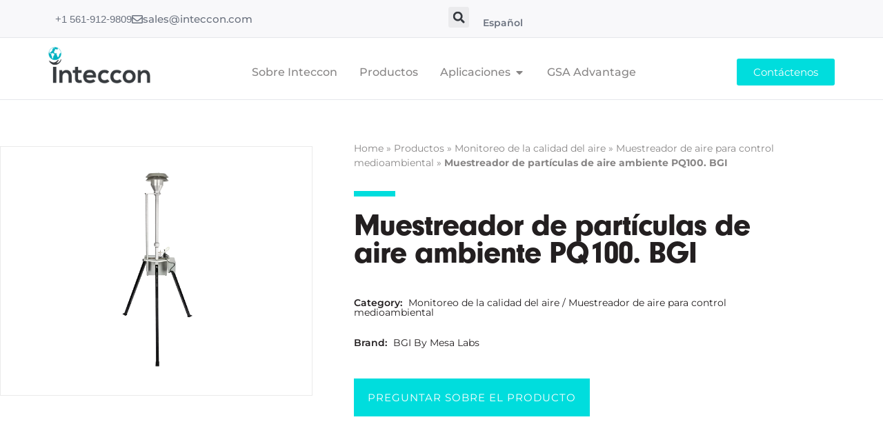

--- FILE ---
content_type: text/html; charset=UTF-8
request_url: https://inteccon.com/es/productos/muestreador-de-particulas-de-aire-ambiente-pq100-bgi/
body_size: 59419
content:
<!doctype html>
<html lang="es-ES">
<head><meta charset="UTF-8"><script>if(navigator.userAgent.match(/MSIE|Internet Explorer/i)||navigator.userAgent.match(/Trident\/7\..*?rv:11/i)){var href=document.location.href;if(!href.match(/[?&]nowprocket/)){if(href.indexOf("?")==-1){if(href.indexOf("#")==-1){document.location.href=href+"?nowprocket=1"}else{document.location.href=href.replace("#","?nowprocket=1#")}}else{if(href.indexOf("#")==-1){document.location.href=href+"&nowprocket=1"}else{document.location.href=href.replace("#","&nowprocket=1#")}}}}</script><script>(()=>{class RocketLazyLoadScripts{constructor(){this.v="2.0.4",this.userEvents=["keydown","keyup","mousedown","mouseup","mousemove","mouseover","mouseout","touchmove","touchstart","touchend","touchcancel","wheel","click","dblclick","input"],this.attributeEvents=["onblur","onclick","oncontextmenu","ondblclick","onfocus","onmousedown","onmouseenter","onmouseleave","onmousemove","onmouseout","onmouseover","onmouseup","onmousewheel","onscroll","onsubmit"]}async t(){this.i(),this.o(),/iP(ad|hone)/.test(navigator.userAgent)&&this.h(),this.u(),this.l(this),this.m(),this.k(this),this.p(this),this._(),await Promise.all([this.R(),this.L()]),this.lastBreath=Date.now(),this.S(this),this.P(),this.D(),this.O(),this.M(),await this.C(this.delayedScripts.normal),await this.C(this.delayedScripts.defer),await this.C(this.delayedScripts.async),await this.T(),await this.F(),await this.j(),await this.A(),window.dispatchEvent(new Event("rocket-allScriptsLoaded")),this.everythingLoaded=!0,this.lastTouchEnd&&await new Promise(t=>setTimeout(t,500-Date.now()+this.lastTouchEnd)),this.I(),this.H(),this.U(),this.W()}i(){this.CSPIssue=sessionStorage.getItem("rocketCSPIssue"),document.addEventListener("securitypolicyviolation",t=>{this.CSPIssue||"script-src-elem"!==t.violatedDirective||"data"!==t.blockedURI||(this.CSPIssue=!0,sessionStorage.setItem("rocketCSPIssue",!0))},{isRocket:!0})}o(){window.addEventListener("pageshow",t=>{this.persisted=t.persisted,this.realWindowLoadedFired=!0},{isRocket:!0}),window.addEventListener("pagehide",()=>{this.onFirstUserAction=null},{isRocket:!0})}h(){let t;function e(e){t=e}window.addEventListener("touchstart",e,{isRocket:!0}),window.addEventListener("touchend",function i(o){o.changedTouches[0]&&t.changedTouches[0]&&Math.abs(o.changedTouches[0].pageX-t.changedTouches[0].pageX)<10&&Math.abs(o.changedTouches[0].pageY-t.changedTouches[0].pageY)<10&&o.timeStamp-t.timeStamp<200&&(window.removeEventListener("touchstart",e,{isRocket:!0}),window.removeEventListener("touchend",i,{isRocket:!0}),"INPUT"===o.target.tagName&&"text"===o.target.type||(o.target.dispatchEvent(new TouchEvent("touchend",{target:o.target,bubbles:!0})),o.target.dispatchEvent(new MouseEvent("mouseover",{target:o.target,bubbles:!0})),o.target.dispatchEvent(new PointerEvent("click",{target:o.target,bubbles:!0,cancelable:!0,detail:1,clientX:o.changedTouches[0].clientX,clientY:o.changedTouches[0].clientY})),event.preventDefault()))},{isRocket:!0})}q(t){this.userActionTriggered||("mousemove"!==t.type||this.firstMousemoveIgnored?"keyup"===t.type||"mouseover"===t.type||"mouseout"===t.type||(this.userActionTriggered=!0,this.onFirstUserAction&&this.onFirstUserAction()):this.firstMousemoveIgnored=!0),"click"===t.type&&t.preventDefault(),t.stopPropagation(),t.stopImmediatePropagation(),"touchstart"===this.lastEvent&&"touchend"===t.type&&(this.lastTouchEnd=Date.now()),"click"===t.type&&(this.lastTouchEnd=0),this.lastEvent=t.type,t.composedPath&&t.composedPath()[0].getRootNode()instanceof ShadowRoot&&(t.rocketTarget=t.composedPath()[0]),this.savedUserEvents.push(t)}u(){this.savedUserEvents=[],this.userEventHandler=this.q.bind(this),this.userEvents.forEach(t=>window.addEventListener(t,this.userEventHandler,{passive:!1,isRocket:!0})),document.addEventListener("visibilitychange",this.userEventHandler,{isRocket:!0})}U(){this.userEvents.forEach(t=>window.removeEventListener(t,this.userEventHandler,{passive:!1,isRocket:!0})),document.removeEventListener("visibilitychange",this.userEventHandler,{isRocket:!0}),this.savedUserEvents.forEach(t=>{(t.rocketTarget||t.target).dispatchEvent(new window[t.constructor.name](t.type,t))})}m(){const t="return false",e=Array.from(this.attributeEvents,t=>"data-rocket-"+t),i="["+this.attributeEvents.join("],[")+"]",o="[data-rocket-"+this.attributeEvents.join("],[data-rocket-")+"]",s=(e,i,o)=>{o&&o!==t&&(e.setAttribute("data-rocket-"+i,o),e["rocket"+i]=new Function("event",o),e.setAttribute(i,t))};new MutationObserver(t=>{for(const n of t)"attributes"===n.type&&(n.attributeName.startsWith("data-rocket-")||this.everythingLoaded?n.attributeName.startsWith("data-rocket-")&&this.everythingLoaded&&this.N(n.target,n.attributeName.substring(12)):s(n.target,n.attributeName,n.target.getAttribute(n.attributeName))),"childList"===n.type&&n.addedNodes.forEach(t=>{if(t.nodeType===Node.ELEMENT_NODE)if(this.everythingLoaded)for(const i of[t,...t.querySelectorAll(o)])for(const t of i.getAttributeNames())e.includes(t)&&this.N(i,t.substring(12));else for(const e of[t,...t.querySelectorAll(i)])for(const t of e.getAttributeNames())this.attributeEvents.includes(t)&&s(e,t,e.getAttribute(t))})}).observe(document,{subtree:!0,childList:!0,attributeFilter:[...this.attributeEvents,...e]})}I(){this.attributeEvents.forEach(t=>{document.querySelectorAll("[data-rocket-"+t+"]").forEach(e=>{this.N(e,t)})})}N(t,e){const i=t.getAttribute("data-rocket-"+e);i&&(t.setAttribute(e,i),t.removeAttribute("data-rocket-"+e))}k(t){Object.defineProperty(HTMLElement.prototype,"onclick",{get(){return this.rocketonclick||null},set(e){this.rocketonclick=e,this.setAttribute(t.everythingLoaded?"onclick":"data-rocket-onclick","this.rocketonclick(event)")}})}S(t){function e(e,i){let o=e[i];e[i]=null,Object.defineProperty(e,i,{get:()=>o,set(s){t.everythingLoaded?o=s:e["rocket"+i]=o=s}})}e(document,"onreadystatechange"),e(window,"onload"),e(window,"onpageshow");try{Object.defineProperty(document,"readyState",{get:()=>t.rocketReadyState,set(e){t.rocketReadyState=e},configurable:!0}),document.readyState="loading"}catch(t){console.log("WPRocket DJE readyState conflict, bypassing")}}l(t){this.originalAddEventListener=EventTarget.prototype.addEventListener,this.originalRemoveEventListener=EventTarget.prototype.removeEventListener,this.savedEventListeners=[],EventTarget.prototype.addEventListener=function(e,i,o){o&&o.isRocket||!t.B(e,this)&&!t.userEvents.includes(e)||t.B(e,this)&&!t.userActionTriggered||e.startsWith("rocket-")||t.everythingLoaded?t.originalAddEventListener.call(this,e,i,o):(t.savedEventListeners.push({target:this,remove:!1,type:e,func:i,options:o}),"mouseenter"!==e&&"mouseleave"!==e||t.originalAddEventListener.call(this,e,t.savedUserEvents.push,o))},EventTarget.prototype.removeEventListener=function(e,i,o){o&&o.isRocket||!t.B(e,this)&&!t.userEvents.includes(e)||t.B(e,this)&&!t.userActionTriggered||e.startsWith("rocket-")||t.everythingLoaded?t.originalRemoveEventListener.call(this,e,i,o):t.savedEventListeners.push({target:this,remove:!0,type:e,func:i,options:o})}}J(t,e){this.savedEventListeners=this.savedEventListeners.filter(i=>{let o=i.type,s=i.target||window;return e!==o||t!==s||(this.B(o,s)&&(i.type="rocket-"+o),this.$(i),!1)})}H(){EventTarget.prototype.addEventListener=this.originalAddEventListener,EventTarget.prototype.removeEventListener=this.originalRemoveEventListener,this.savedEventListeners.forEach(t=>this.$(t))}$(t){t.remove?this.originalRemoveEventListener.call(t.target,t.type,t.func,t.options):this.originalAddEventListener.call(t.target,t.type,t.func,t.options)}p(t){let e;function i(e){return t.everythingLoaded?e:e.split(" ").map(t=>"load"===t||t.startsWith("load.")?"rocket-jquery-load":t).join(" ")}function o(o){function s(e){const s=o.fn[e];o.fn[e]=o.fn.init.prototype[e]=function(){return this[0]===window&&t.userActionTriggered&&("string"==typeof arguments[0]||arguments[0]instanceof String?arguments[0]=i(arguments[0]):"object"==typeof arguments[0]&&Object.keys(arguments[0]).forEach(t=>{const e=arguments[0][t];delete arguments[0][t],arguments[0][i(t)]=e})),s.apply(this,arguments),this}}if(o&&o.fn&&!t.allJQueries.includes(o)){const e={DOMContentLoaded:[],"rocket-DOMContentLoaded":[]};for(const t in e)document.addEventListener(t,()=>{e[t].forEach(t=>t())},{isRocket:!0});o.fn.ready=o.fn.init.prototype.ready=function(i){function s(){parseInt(o.fn.jquery)>2?setTimeout(()=>i.bind(document)(o)):i.bind(document)(o)}return"function"==typeof i&&(t.realDomReadyFired?!t.userActionTriggered||t.fauxDomReadyFired?s():e["rocket-DOMContentLoaded"].push(s):e.DOMContentLoaded.push(s)),o([])},s("on"),s("one"),s("off"),t.allJQueries.push(o)}e=o}t.allJQueries=[],o(window.jQuery),Object.defineProperty(window,"jQuery",{get:()=>e,set(t){o(t)}})}P(){const t=new Map;document.write=document.writeln=function(e){const i=document.currentScript,o=document.createRange(),s=i.parentElement;let n=t.get(i);void 0===n&&(n=i.nextSibling,t.set(i,n));const c=document.createDocumentFragment();o.setStart(c,0),c.appendChild(o.createContextualFragment(e)),s.insertBefore(c,n)}}async R(){return new Promise(t=>{this.userActionTriggered?t():this.onFirstUserAction=t})}async L(){return new Promise(t=>{document.addEventListener("DOMContentLoaded",()=>{this.realDomReadyFired=!0,t()},{isRocket:!0})})}async j(){return this.realWindowLoadedFired?Promise.resolve():new Promise(t=>{window.addEventListener("load",t,{isRocket:!0})})}M(){this.pendingScripts=[];this.scriptsMutationObserver=new MutationObserver(t=>{for(const e of t)e.addedNodes.forEach(t=>{"SCRIPT"!==t.tagName||t.noModule||t.isWPRocket||this.pendingScripts.push({script:t,promise:new Promise(e=>{const i=()=>{const i=this.pendingScripts.findIndex(e=>e.script===t);i>=0&&this.pendingScripts.splice(i,1),e()};t.addEventListener("load",i,{isRocket:!0}),t.addEventListener("error",i,{isRocket:!0}),setTimeout(i,1e3)})})})}),this.scriptsMutationObserver.observe(document,{childList:!0,subtree:!0})}async F(){await this.X(),this.pendingScripts.length?(await this.pendingScripts[0].promise,await this.F()):this.scriptsMutationObserver.disconnect()}D(){this.delayedScripts={normal:[],async:[],defer:[]},document.querySelectorAll("script[type$=rocketlazyloadscript]").forEach(t=>{t.hasAttribute("data-rocket-src")?t.hasAttribute("async")&&!1!==t.async?this.delayedScripts.async.push(t):t.hasAttribute("defer")&&!1!==t.defer||"module"===t.getAttribute("data-rocket-type")?this.delayedScripts.defer.push(t):this.delayedScripts.normal.push(t):this.delayedScripts.normal.push(t)})}async _(){await this.L();let t=[];document.querySelectorAll("script[type$=rocketlazyloadscript][data-rocket-src]").forEach(e=>{let i=e.getAttribute("data-rocket-src");if(i&&!i.startsWith("data:")){i.startsWith("//")&&(i=location.protocol+i);try{const o=new URL(i).origin;o!==location.origin&&t.push({src:o,crossOrigin:e.crossOrigin||"module"===e.getAttribute("data-rocket-type")})}catch(t){}}}),t=[...new Map(t.map(t=>[JSON.stringify(t),t])).values()],this.Y(t,"preconnect")}async G(t){if(await this.K(),!0!==t.noModule||!("noModule"in HTMLScriptElement.prototype))return new Promise(e=>{let i;function o(){(i||t).setAttribute("data-rocket-status","executed"),e()}try{if(navigator.userAgent.includes("Firefox/")||""===navigator.vendor||this.CSPIssue)i=document.createElement("script"),[...t.attributes].forEach(t=>{let e=t.nodeName;"type"!==e&&("data-rocket-type"===e&&(e="type"),"data-rocket-src"===e&&(e="src"),i.setAttribute(e,t.nodeValue))}),t.text&&(i.text=t.text),t.nonce&&(i.nonce=t.nonce),i.hasAttribute("src")?(i.addEventListener("load",o,{isRocket:!0}),i.addEventListener("error",()=>{i.setAttribute("data-rocket-status","failed-network"),e()},{isRocket:!0}),setTimeout(()=>{i.isConnected||e()},1)):(i.text=t.text,o()),i.isWPRocket=!0,t.parentNode.replaceChild(i,t);else{const i=t.getAttribute("data-rocket-type"),s=t.getAttribute("data-rocket-src");i?(t.type=i,t.removeAttribute("data-rocket-type")):t.removeAttribute("type"),t.addEventListener("load",o,{isRocket:!0}),t.addEventListener("error",i=>{this.CSPIssue&&i.target.src.startsWith("data:")?(console.log("WPRocket: CSP fallback activated"),t.removeAttribute("src"),this.G(t).then(e)):(t.setAttribute("data-rocket-status","failed-network"),e())},{isRocket:!0}),s?(t.fetchPriority="high",t.removeAttribute("data-rocket-src"),t.src=s):t.src="data:text/javascript;base64,"+window.btoa(unescape(encodeURIComponent(t.text)))}}catch(i){t.setAttribute("data-rocket-status","failed-transform"),e()}});t.setAttribute("data-rocket-status","skipped")}async C(t){const e=t.shift();return e?(e.isConnected&&await this.G(e),this.C(t)):Promise.resolve()}O(){this.Y([...this.delayedScripts.normal,...this.delayedScripts.defer,...this.delayedScripts.async],"preload")}Y(t,e){this.trash=this.trash||[];let i=!0;var o=document.createDocumentFragment();t.forEach(t=>{const s=t.getAttribute&&t.getAttribute("data-rocket-src")||t.src;if(s&&!s.startsWith("data:")){const n=document.createElement("link");n.href=s,n.rel=e,"preconnect"!==e&&(n.as="script",n.fetchPriority=i?"high":"low"),t.getAttribute&&"module"===t.getAttribute("data-rocket-type")&&(n.crossOrigin=!0),t.crossOrigin&&(n.crossOrigin=t.crossOrigin),t.integrity&&(n.integrity=t.integrity),t.nonce&&(n.nonce=t.nonce),o.appendChild(n),this.trash.push(n),i=!1}}),document.head.appendChild(o)}W(){this.trash.forEach(t=>t.remove())}async T(){try{document.readyState="interactive"}catch(t){}this.fauxDomReadyFired=!0;try{await this.K(),this.J(document,"readystatechange"),document.dispatchEvent(new Event("rocket-readystatechange")),await this.K(),document.rocketonreadystatechange&&document.rocketonreadystatechange(),await this.K(),this.J(document,"DOMContentLoaded"),document.dispatchEvent(new Event("rocket-DOMContentLoaded")),await this.K(),this.J(window,"DOMContentLoaded"),window.dispatchEvent(new Event("rocket-DOMContentLoaded"))}catch(t){console.error(t)}}async A(){try{document.readyState="complete"}catch(t){}try{await this.K(),this.J(document,"readystatechange"),document.dispatchEvent(new Event("rocket-readystatechange")),await this.K(),document.rocketonreadystatechange&&document.rocketonreadystatechange(),await this.K(),this.J(window,"load"),window.dispatchEvent(new Event("rocket-load")),await this.K(),window.rocketonload&&window.rocketonload(),await this.K(),this.allJQueries.forEach(t=>t(window).trigger("rocket-jquery-load")),await this.K(),this.J(window,"pageshow");const t=new Event("rocket-pageshow");t.persisted=this.persisted,window.dispatchEvent(t),await this.K(),window.rocketonpageshow&&window.rocketonpageshow({persisted:this.persisted})}catch(t){console.error(t)}}async K(){Date.now()-this.lastBreath>45&&(await this.X(),this.lastBreath=Date.now())}async X(){return document.hidden?new Promise(t=>setTimeout(t)):new Promise(t=>requestAnimationFrame(t))}B(t,e){return e===document&&"readystatechange"===t||(e===document&&"DOMContentLoaded"===t||(e===window&&"DOMContentLoaded"===t||(e===window&&"load"===t||e===window&&"pageshow"===t)))}static run(){(new RocketLazyLoadScripts).t()}}RocketLazyLoadScripts.run()})();</script>
	
	<meta name="viewport" content="width=device-width, initial-scale=1">
	<link rel="profile" href="https://gmpg.org/xfn/11">
	<meta name='robots' content='index, follow, max-image-preview:large, max-snippet:-1, max-video-preview:-1' />
	<style></style>
	<link rel='preconnect' href='https://connect.facebook.net' >
<link rel='preconnect' href='https://connect.facebook.net' >
<link rel='dns-prefetch' href='//connect.facebook.net'>
<link rel='dns-prefetch' href='//stcdn.leadconnectorhq.com'>
<link rel="alternate" href="https://inteccon.com/pt/produtos/amostrador-de-particulas-de-ar-ambiente-pq100-bgi/" hreflang="pt" />
<link rel="alternate" href="https://inteccon.com/es/productos/muestreador-de-particulas-de-aire-ambiente-pq100-bgi/" hreflang="es" />

<!-- Google Tag Manager for WordPress by gtm4wp.com -->
<script data-cfasync="false" data-pagespeed-no-defer>
	var gtm4wp_datalayer_name = "dataLayer";
	var dataLayer = dataLayer || [];
</script>
<!-- End Google Tag Manager for WordPress by gtm4wp.com -->
	<!-- This site is optimized with the Yoast SEO plugin v26.8 - https://yoast.com/product/yoast-seo-wordpress/ -->
	<title>Muestreador de partículas de aire ambiente PQ100. BGI | | BGI By Mesa Labs Productos | Inteccon</title>
<link data-rocket-prefetch href="https://connect.facebook.net" rel="dns-prefetch">
<link data-rocket-prefetch href="https://www.gstatic.com" rel="dns-prefetch">
<link data-rocket-prefetch href="https://www.googletagmanager.com" rel="dns-prefetch">
<link data-rocket-prefetch href="https://use.typekit.net" rel="dns-prefetch">
<link data-rocket-prefetch href="https://widgets.leadconnectorhq.com" rel="dns-prefetch">
<link data-rocket-prefetch href="https://tracker.metricool.com" rel="dns-prefetch">
<link data-rocket-prefetch href="https://static-tracking.klaviyo.com" rel="dns-prefetch">
<link data-rocket-prefetch href="https://static.klaviyo.com" rel="dns-prefetch">
<link data-rocket-prefetch href="https://www.google.com" rel="dns-prefetch">
<link data-rocket-prefetch href="https://kit.fontawesome.com" rel="dns-prefetch">
<link crossorigin data-rocket-preload as="font" href="https://inteccon.com/wp-content/cache/fonts/1/google-fonts/fonts/s/montserrat/v31/JTUSjIg1_i6t8kCHKm459Wlhyw.woff2" rel="preload">
<style id="wpr-usedcss">img:is([sizes=auto i],[sizes^="auto," i]){contain-intrinsic-size:3000px 1500px}@font-face{font-family:neuzeit-grotesk;src:url("https://use.typekit.net/af/8821da/000000000000000077359ea0/30/l?primer=7cdcb44be4a7db8877ffa5c0007b8dd865b3bbc383831fe2ea177f62257a9191&fvd=n9&v=3") format("woff2"),url("https://use.typekit.net/af/8821da/000000000000000077359ea0/30/d?primer=7cdcb44be4a7db8877ffa5c0007b8dd865b3bbc383831fe2ea177f62257a9191&fvd=n9&v=3") format("woff"),url("https://use.typekit.net/af/8821da/000000000000000077359ea0/30/a?primer=7cdcb44be4a7db8877ffa5c0007b8dd865b3bbc383831fe2ea177f62257a9191&fvd=n9&v=3") format("opentype");font-display:swap;font-style:normal;font-weight:900;font-stretch:normal}:root{--wp-admin-theme-color:#007cba;--wp-admin-theme-color--rgb:0,124,186;--wp-admin-theme-color-darker-10:#006ba1;--wp-admin-theme-color-darker-10--rgb:0,107,161;--wp-admin-theme-color-darker-20:#005a87;--wp-admin-theme-color-darker-20--rgb:0,90,135;--wp-admin-border-width-focus:2px;--wp-block-synced-color:#7a00df;--wp-block-synced-color--rgb:122,0,223;--wp-bound-block-color:var(--wp-block-synced-color)}@media (min-resolution:192dpi){:root{--wp-admin-border-width-focus:1.5px}}:root{--wp--preset--font-size--normal:16px;--wp--preset--font-size--huge:42px}.screen-reader-text{border:0;clip-path:inset(50%);height:1px;margin:-1px;overflow:hidden;padding:0;position:absolute;width:1px;word-wrap:normal!important}.screen-reader-text:focus{background-color:#ddd;clip-path:none;color:#444;display:block;font-size:1em;height:auto;left:5px;line-height:normal;padding:15px 23px 14px;text-decoration:none;top:5px;width:auto;z-index:100000}html :where(.has-border-color){border-style:solid}html :where([style*=border-top-color]){border-top-style:solid}html :where([style*=border-right-color]){border-right-style:solid}html :where([style*=border-bottom-color]){border-bottom-style:solid}html :where([style*=border-left-color]){border-left-style:solid}html :where([style*=border-width]){border-style:solid}html :where([style*=border-top-width]){border-top-style:solid}html :where([style*=border-right-width]){border-right-style:solid}html :where([style*=border-bottom-width]){border-bottom-style:solid}html :where([style*=border-left-width]){border-left-style:solid}html :where(img[class*=wp-image-]){height:auto;max-width:100%}:where(figure){margin:0 0 1em}html :where(.is-position-sticky){--wp-admin--admin-bar--position-offset:var(--wp-admin--admin-bar--height,0px)}@media screen and (max-width:600px){html :where(.is-position-sticky){--wp-admin--admin-bar--position-offset:0px}}[data-elementor-type=page]{margin:0!important;padding:0!important;width:100%!important;max-width:100%!important}.wpcf7 .screen-reader-response{position:absolute;overflow:hidden;clip:rect(1px,1px,1px,1px);clip-path:inset(50%);height:1px;width:1px;margin:-1px;padding:0;border:0;word-wrap:normal!important}.wpcf7 .hidden-fields-container{display:none}.wpcf7 form .wpcf7-response-output{margin:2em .5em 1em;padding:.2em 1em;border:2px solid #00a0d2}.wpcf7 form.init .wpcf7-response-output,.wpcf7 form.resetting .wpcf7-response-output,.wpcf7 form.submitting .wpcf7-response-output{display:none}.wpcf7 form.sent .wpcf7-response-output{border-color:#46b450}.wpcf7 form.aborted .wpcf7-response-output,.wpcf7 form.failed .wpcf7-response-output{border-color:#dc3232}.wpcf7 form.spam .wpcf7-response-output{border-color:#f56e28}.wpcf7 form.invalid .wpcf7-response-output,.wpcf7 form.payment-required .wpcf7-response-output,.wpcf7 form.unaccepted .wpcf7-response-output{border-color:#ffb900}.wpcf7-form-control-wrap{position:relative}.wpcf7-not-valid-tip{color:#dc3232;font-size:1em;font-weight:400;display:block}.use-floating-validation-tip .wpcf7-not-valid-tip{position:relative;top:-2ex;left:1em;z-index:100;border:1px solid #dc3232;background:#fff;padding:.2em .8em;width:24em}.wpcf7-spinner{visibility:hidden;display:inline-block;background-color:#23282d;opacity:.75;width:24px;height:24px;border:none;border-radius:100%;padding:0;margin:0 24px;position:relative}form.submitting .wpcf7-spinner{visibility:visible}.wpcf7-spinner::before{content:'';position:absolute;background-color:#fbfbfc;top:4px;left:4px;width:6px;height:6px;border:none;border-radius:100%;transform-origin:8px 8px;animation-name:spin;animation-duration:1s;animation-timing-function:linear;animation-iteration-count:infinite}@keyframes spin{from{transform:rotate(0)}to{transform:rotate(360deg)}}@keyframes blink{from{opacity:0}50%{opacity:1}to{opacity:0}}.wpcf7 [inert]{opacity:.5}.wpcf7 input[type=file]{cursor:pointer}.wpcf7 input[type=file]:disabled{cursor:default}.wpcf7 .wpcf7-submit:disabled{cursor:not-allowed}.wpcf7 input[type=email],.wpcf7 input[type=tel],.wpcf7 input[type=url]{direction:ltr}html{line-height:1.15;-webkit-text-size-adjust:100%}*,:after,:before{box-sizing:border-box}body{background-color:#fff;color:#333;font-family:-apple-system,BlinkMacSystemFont,'Segoe UI',Roboto,'Helvetica Neue',Arial,'Noto Sans',sans-serif,'Apple Color Emoji','Segoe UI Emoji','Segoe UI Symbol','Noto Color Emoji';font-size:1rem;font-weight:400;line-height:1.5;margin:0;-webkit-font-smoothing:antialiased;-moz-osx-font-smoothing:grayscale}h1,h2,h3,h4{color:inherit;font-family:inherit;font-weight:500;line-height:1.2;margin-block-end:1rem;margin-block-start:.5rem}h1{font-size:2.5rem}h2{font-size:2rem}h3{font-size:1.75rem}h4{font-size:1.5rem}p{margin-block-end:.9rem;margin-block-start:0}a{background-color:transparent;color:#c36;text-decoration:none}a:active,a:hover{color:#336}a:not([href]):not([tabindex]),a:not([href]):not([tabindex]):focus,a:not([href]):not([tabindex]):hover{color:inherit;text-decoration:none}a:not([href]):not([tabindex]):focus{outline:0}strong{font-weight:bolder}code{font-family:monospace,monospace;font-size:1em}sub{font-size:75%;line-height:0;position:relative;vertical-align:baseline}sub{bottom:-.25em}img{border-style:none;height:auto;max-width:100%}[hidden],template{display:none}@media print{*,:after,:before{background:0 0!important;box-shadow:none!important;color:#000!important;text-shadow:none!important}a,a:visited{text-decoration:underline}a[href]:after{content:" (" attr(href) ")"}a[href^="#"]:after,a[href^="javascript:"]:after{content:""}img,tr{-moz-column-break-inside:avoid;break-inside:avoid}h2,h3,p{orphans:3;widows:3}h2,h3{-moz-column-break-after:avoid;break-after:avoid}}label{display:inline-block;line-height:1;vertical-align:middle}button,input,optgroup,select,textarea{font-family:inherit;font-size:1rem;line-height:1.5;margin:0}input[type=email],input[type=number],input[type=search],input[type=tel],input[type=text],input[type=url],select,textarea{border:1px solid #666;border-radius:3px;padding:.5rem 1rem;transition:all .3s;width:100%}input[type=email]:focus,input[type=number]:focus,input[type=search]:focus,input[type=tel]:focus,input[type=text]:focus,input[type=url]:focus,select:focus,textarea:focus{border-color:#333}button,input{overflow:visible}button,select{text-transform:none}[type=button],[type=reset],[type=submit],button{-webkit-appearance:button;width:auto}[type=button],[type=submit],button{background-color:transparent;border:1px solid #c36;border-radius:3px;color:#c36;display:inline-block;font-size:1rem;font-weight:400;padding:.5rem 1rem;text-align:center;transition:all .3s;-webkit-user-select:none;-moz-user-select:none;user-select:none;white-space:nowrap}[type=button]:focus:not(:focus-visible),[type=submit]:focus:not(:focus-visible),button:focus:not(:focus-visible){outline:0}[type=button]:focus,[type=button]:hover,[type=submit]:focus,[type=submit]:hover,button:focus,button:hover{background-color:#c36;color:#fff;text-decoration:none}[type=button]:not(:disabled),[type=submit]:not(:disabled),button:not(:disabled){cursor:pointer}fieldset{padding:.35em .75em .625em}legend{box-sizing:border-box;color:inherit;display:table;max-width:100%;padding:0;white-space:normal}progress{vertical-align:baseline}textarea{overflow:auto;resize:vertical}[type=checkbox],[type=radio]{box-sizing:border-box;padding:0}[type=number]::-webkit-inner-spin-button,[type=number]::-webkit-outer-spin-button{height:auto}[type=search]{-webkit-appearance:textfield;outline-offset:-2px}[type=search]::-webkit-search-decoration{-webkit-appearance:none}::-webkit-file-upload-button{-webkit-appearance:button;font:inherit}select{display:block}table{background-color:transparent;border-collapse:collapse;border-spacing:0;font-size:.9em;margin-block-end:15px;width:100%}table tbody+tbody{border-block-start:2px solid hsla(0,0%,50%,.502)}li,ul{background:0 0;border:0;font-size:100%;margin-block-end:0;margin-block-start:0;outline:0;vertical-align:baseline}.pagination{display:flex;justify-content:space-between;margin:20px auto}.sticky{display:block;position:relative}.hide{display:none!important}.screen-reader-text{clip:rect(1px,1px,1px,1px);height:1px;overflow:hidden;position:absolute!important;width:1px;word-wrap:normal!important}.screen-reader-text:focus{background-color:#eee;clip:auto!important;clip-path:none;color:#333;display:block;font-size:1rem;height:auto;left:5px;line-height:normal;padding:12px 24px;text-decoration:none;top:5px;width:auto;z-index:100000}.site-header:not(.dynamic-header){margin-inline-end:auto;margin-inline-start:auto;width:100%}@media(max-width:575px){.site-header:not(.dynamic-header){padding-inline-end:10px;padding-inline-start:10px}}@media(min-width:576px){.site-header:not(.dynamic-header){max-width:500px}}@media(min-width:768px){.site-header:not(.dynamic-header){max-width:600px}}@media(min-width:992px){.site-header:not(.dynamic-header){max-width:800px}}@media(min-width:1200px){.site-header:not(.dynamic-header){max-width:1140px}}.site-header+.elementor{min-height:calc(100vh - 320px)}.site-header{display:flex;flex-wrap:wrap;justify-content:space-between;padding-block-end:1rem;padding-block-start:1rem;position:relative}.site-navigation-toggle-holder{align-items:center;display:flex;padding:8px 15px}.site-navigation-toggle-holder .site-navigation-toggle{align-items:center;background-color:rgba(0,0,0,.05);border:0 solid;border-radius:3px;color:#494c4f;cursor:pointer;display:flex;justify-content:center;padding:.5rem}.site-navigation-dropdown{bottom:0;left:0;margin-block-start:10px;position:absolute;transform-origin:top;transition:max-height .3s,transform .3s;width:100%;z-index:10000}.site-navigation-toggle-holder:not(.elementor-active)+.site-navigation-dropdown{max-height:0;transform:scaleY(0)}.site-navigation-toggle-holder.elementor-active+.site-navigation-dropdown{max-height:100vh;transform:scaleY(1)}.site-navigation-dropdown ul{padding:0}.site-navigation-dropdown ul.menu{background:#fff;margin:0;padding:0;position:absolute;width:100%}.site-navigation-dropdown ul.menu li{display:block;position:relative;width:100%}.site-navigation-dropdown ul.menu li a{background:#fff;box-shadow:inset 0 -1px 0 rgba(0,0,0,.102);color:#55595c;display:block;padding:20px}.site-navigation-dropdown ul.menu>li li{max-height:0;transform:scaleY(0);transform-origin:top;transition:max-height .3s,transform .3s}.site-navigation-dropdown ul.menu li.elementor-active>ul>li{max-height:100vh;transform:scaleY(1)}.dialog-widget-content{background-color:var(--e-a-bg-default);border-radius:3px;box-shadow:2px 8px 23px 3px rgba(0,0,0,.2);overflow:hidden;position:absolute}.dialog-message{box-sizing:border-box;line-height:1.5}.dialog-close-button{color:var(--e-a-color-txt);cursor:pointer;font-size:15px;inset-inline-end:15px;line-height:1;margin-block-start:15px;position:absolute;transition:var(--e-a-transition-hover)}.dialog-close-button:hover{color:var(--e-a-color-txt-hover)}.dialog-prevent-scroll{max-height:100vh;overflow:hidden}.dialog-type-lightbox{background-color:rgba(0,0,0,.8);bottom:0;height:100%;left:0;position:fixed;-webkit-user-select:none;-moz-user-select:none;user-select:none;width:100%;z-index:9999}.dialog-type-alert .dialog-widget-content,.dialog-type-confirm .dialog-widget-content{margin:auto;padding:20px;width:400px}.dialog-type-alert .dialog-header,.dialog-type-confirm .dialog-header{font-size:15px;font-weight:500}.dialog-type-alert .dialog-header:after,.dialog-type-confirm .dialog-header:after{border-block-end:var(--e-a-border);content:"";display:block;margin-block-end:10px;margin-inline-end:-20px;margin-inline-start:-20px;padding-block-end:10px}.dialog-type-alert .dialog-message,.dialog-type-confirm .dialog-message{min-height:50px}.dialog-type-alert .dialog-buttons-wrapper,.dialog-type-confirm .dialog-buttons-wrapper{display:flex;gap:15px;justify-content:flex-end;padding-block-start:10px}.dialog-type-alert .dialog-buttons-wrapper .dialog-button,.dialog-type-confirm .dialog-buttons-wrapper .dialog-button{background-color:var(--e-a-btn-bg);border:none;border-radius:var(--e-a-border-radius);color:var(--e-a-btn-color-invert);font-size:12px;font-weight:500;line-height:1.2;outline:0;padding:8px 16px;transition:var(--e-a-transition-hover)}.dialog-type-alert .dialog-buttons-wrapper .dialog-button:hover,.dialog-type-confirm .dialog-buttons-wrapper .dialog-button:hover{border:none}.dialog-type-alert .dialog-buttons-wrapper .dialog-button:focus,.dialog-type-alert .dialog-buttons-wrapper .dialog-button:hover,.dialog-type-confirm .dialog-buttons-wrapper .dialog-button:focus,.dialog-type-confirm .dialog-buttons-wrapper .dialog-button:hover{background-color:var(--e-a-btn-bg-hover);color:var(--e-a-btn-color-invert)}.dialog-type-alert .dialog-buttons-wrapper .dialog-button:active,.dialog-type-confirm .dialog-buttons-wrapper .dialog-button:active{background-color:var(--e-a-btn-bg-active)}.dialog-type-alert .dialog-buttons-wrapper .dialog-button:not([disabled]),.dialog-type-confirm .dialog-buttons-wrapper .dialog-button:not([disabled]){cursor:pointer}.dialog-type-alert .dialog-buttons-wrapper .dialog-button:disabled,.dialog-type-confirm .dialog-buttons-wrapper .dialog-button:disabled{background-color:var(--e-a-btn-bg-disabled);color:var(--e-a-btn-color-disabled)}.dialog-type-alert .dialog-buttons-wrapper .dialog-button:not(.elementor-button-state) .elementor-state-icon,.dialog-type-confirm .dialog-buttons-wrapper .dialog-button:not(.elementor-button-state) .elementor-state-icon{display:none}.dialog-type-alert .dialog-buttons-wrapper .dialog-button.dialog-cancel,.dialog-type-alert .dialog-buttons-wrapper .dialog-button.e-btn-txt,.dialog-type-confirm .dialog-buttons-wrapper .dialog-button.dialog-cancel,.dialog-type-confirm .dialog-buttons-wrapper .dialog-button.e-btn-txt{background:0 0;color:var(--e-a-color-txt)}.dialog-type-alert .dialog-buttons-wrapper .dialog-button.dialog-cancel:focus,.dialog-type-alert .dialog-buttons-wrapper .dialog-button.dialog-cancel:hover,.dialog-type-alert .dialog-buttons-wrapper .dialog-button.e-btn-txt:focus,.dialog-type-alert .dialog-buttons-wrapper .dialog-button.e-btn-txt:hover,.dialog-type-confirm .dialog-buttons-wrapper .dialog-button.dialog-cancel:focus,.dialog-type-confirm .dialog-buttons-wrapper .dialog-button.dialog-cancel:hover,.dialog-type-confirm .dialog-buttons-wrapper .dialog-button.e-btn-txt:focus,.dialog-type-confirm .dialog-buttons-wrapper .dialog-button.e-btn-txt:hover{background:var(--e-a-bg-hover);color:var(--e-a-color-txt-hover)}.dialog-type-alert .dialog-buttons-wrapper .dialog-button.dialog-cancel:disabled,.dialog-type-alert .dialog-buttons-wrapper .dialog-button.e-btn-txt:disabled,.dialog-type-confirm .dialog-buttons-wrapper .dialog-button.dialog-cancel:disabled,.dialog-type-confirm .dialog-buttons-wrapper .dialog-button.e-btn-txt:disabled{background:0 0;color:var(--e-a-color-txt-disabled)}.dialog-type-alert .dialog-buttons-wrapper .dialog-button.e-btn-txt-border,.dialog-type-confirm .dialog-buttons-wrapper .dialog-button.e-btn-txt-border{border:1px solid var(--e-a-color-txt-muted)}.dialog-type-alert .dialog-buttons-wrapper .dialog-button.e-success,.dialog-type-alert .dialog-buttons-wrapper .dialog-button.elementor-button-success,.dialog-type-confirm .dialog-buttons-wrapper .dialog-button.e-success,.dialog-type-confirm .dialog-buttons-wrapper .dialog-button.elementor-button-success{background-color:var(--e-a-btn-bg-success)}.dialog-type-alert .dialog-buttons-wrapper .dialog-button.e-success:focus,.dialog-type-alert .dialog-buttons-wrapper .dialog-button.e-success:hover,.dialog-type-alert .dialog-buttons-wrapper .dialog-button.elementor-button-success:focus,.dialog-type-alert .dialog-buttons-wrapper .dialog-button.elementor-button-success:hover,.dialog-type-confirm .dialog-buttons-wrapper .dialog-button.e-success:focus,.dialog-type-confirm .dialog-buttons-wrapper .dialog-button.e-success:hover,.dialog-type-confirm .dialog-buttons-wrapper .dialog-button.elementor-button-success:focus,.dialog-type-confirm .dialog-buttons-wrapper .dialog-button.elementor-button-success:hover{background-color:var(--e-a-btn-bg-success-hover)}.dialog-type-alert .dialog-buttons-wrapper .dialog-button.dialog-ok,.dialog-type-alert .dialog-buttons-wrapper .dialog-button.dialog-take_over,.dialog-type-alert .dialog-buttons-wrapper .dialog-button.e-primary,.dialog-type-confirm .dialog-buttons-wrapper .dialog-button.dialog-ok,.dialog-type-confirm .dialog-buttons-wrapper .dialog-button.dialog-take_over,.dialog-type-confirm .dialog-buttons-wrapper .dialog-button.e-primary{background-color:var(--e-a-btn-bg-primary);color:var(--e-a-btn-color)}.dialog-type-alert .dialog-buttons-wrapper .dialog-button.dialog-ok:focus,.dialog-type-alert .dialog-buttons-wrapper .dialog-button.dialog-ok:hover,.dialog-type-alert .dialog-buttons-wrapper .dialog-button.dialog-take_over:focus,.dialog-type-alert .dialog-buttons-wrapper .dialog-button.dialog-take_over:hover,.dialog-type-alert .dialog-buttons-wrapper .dialog-button.e-primary:focus,.dialog-type-alert .dialog-buttons-wrapper .dialog-button.e-primary:hover,.dialog-type-confirm .dialog-buttons-wrapper .dialog-button.dialog-ok:focus,.dialog-type-confirm .dialog-buttons-wrapper .dialog-button.dialog-ok:hover,.dialog-type-confirm .dialog-buttons-wrapper .dialog-button.dialog-take_over:focus,.dialog-type-confirm .dialog-buttons-wrapper .dialog-button.dialog-take_over:hover,.dialog-type-confirm .dialog-buttons-wrapper .dialog-button.e-primary:focus,.dialog-type-confirm .dialog-buttons-wrapper .dialog-button.e-primary:hover{background-color:var(--e-a-btn-bg-primary-hover);color:var(--e-a-btn-color)}.dialog-type-alert .dialog-buttons-wrapper .dialog-button.dialog-cancel.dialog-take_over,.dialog-type-alert .dialog-buttons-wrapper .dialog-button.dialog-ok.dialog-cancel,.dialog-type-alert .dialog-buttons-wrapper .dialog-button.e-btn-txt.dialog-ok,.dialog-type-alert .dialog-buttons-wrapper .dialog-button.e-btn-txt.dialog-take_over,.dialog-type-alert .dialog-buttons-wrapper .dialog-button.e-primary.dialog-cancel,.dialog-type-alert .dialog-buttons-wrapper .dialog-button.e-primary.e-btn-txt,.dialog-type-confirm .dialog-buttons-wrapper .dialog-button.dialog-cancel.dialog-take_over,.dialog-type-confirm .dialog-buttons-wrapper .dialog-button.dialog-ok.dialog-cancel,.dialog-type-confirm .dialog-buttons-wrapper .dialog-button.e-btn-txt.dialog-ok,.dialog-type-confirm .dialog-buttons-wrapper .dialog-button.e-btn-txt.dialog-take_over,.dialog-type-confirm .dialog-buttons-wrapper .dialog-button.e-primary.dialog-cancel,.dialog-type-confirm .dialog-buttons-wrapper .dialog-button.e-primary.e-btn-txt{background:0 0;color:var(--e-a-color-primary-bold)}.dialog-type-alert .dialog-buttons-wrapper .dialog-button.dialog-cancel.dialog-take_over:focus,.dialog-type-alert .dialog-buttons-wrapper .dialog-button.dialog-cancel.dialog-take_over:hover,.dialog-type-alert .dialog-buttons-wrapper .dialog-button.dialog-ok.dialog-cancel:focus,.dialog-type-alert .dialog-buttons-wrapper .dialog-button.dialog-ok.dialog-cancel:hover,.dialog-type-alert .dialog-buttons-wrapper .dialog-button.e-btn-txt.dialog-ok:focus,.dialog-type-alert .dialog-buttons-wrapper .dialog-button.e-btn-txt.dialog-ok:hover,.dialog-type-alert .dialog-buttons-wrapper .dialog-button.e-btn-txt.dialog-take_over:focus,.dialog-type-alert .dialog-buttons-wrapper .dialog-button.e-btn-txt.dialog-take_over:hover,.dialog-type-alert .dialog-buttons-wrapper .dialog-button.e-primary.dialog-cancel:focus,.dialog-type-alert .dialog-buttons-wrapper .dialog-button.e-primary.dialog-cancel:hover,.dialog-type-alert .dialog-buttons-wrapper .dialog-button.e-primary.e-btn-txt:focus,.dialog-type-alert .dialog-buttons-wrapper .dialog-button.e-primary.e-btn-txt:hover,.dialog-type-confirm .dialog-buttons-wrapper .dialog-button.dialog-cancel.dialog-take_over:focus,.dialog-type-confirm .dialog-buttons-wrapper .dialog-button.dialog-cancel.dialog-take_over:hover,.dialog-type-confirm .dialog-buttons-wrapper .dialog-button.dialog-ok.dialog-cancel:focus,.dialog-type-confirm .dialog-buttons-wrapper .dialog-button.dialog-ok.dialog-cancel:hover,.dialog-type-confirm .dialog-buttons-wrapper .dialog-button.e-btn-txt.dialog-ok:focus,.dialog-type-confirm .dialog-buttons-wrapper .dialog-button.e-btn-txt.dialog-ok:hover,.dialog-type-confirm .dialog-buttons-wrapper .dialog-button.e-btn-txt.dialog-take_over:focus,.dialog-type-confirm .dialog-buttons-wrapper .dialog-button.e-btn-txt.dialog-take_over:hover,.dialog-type-confirm .dialog-buttons-wrapper .dialog-button.e-primary.dialog-cancel:focus,.dialog-type-confirm .dialog-buttons-wrapper .dialog-button.e-primary.dialog-cancel:hover,.dialog-type-confirm .dialog-buttons-wrapper .dialog-button.e-primary.e-btn-txt:focus,.dialog-type-confirm .dialog-buttons-wrapper .dialog-button.e-primary.e-btn-txt:hover{background:var(--e-a-bg-primary)}.dialog-type-alert .dialog-buttons-wrapper .dialog-button.e-accent,.dialog-type-alert .dialog-buttons-wrapper .dialog-button.go-pro,.dialog-type-confirm .dialog-buttons-wrapper .dialog-button.e-accent,.dialog-type-confirm .dialog-buttons-wrapper .dialog-button.go-pro{background-color:var(--e-a-btn-bg-accent)}.dialog-type-alert .dialog-buttons-wrapper .dialog-button.e-accent:focus,.dialog-type-alert .dialog-buttons-wrapper .dialog-button.e-accent:hover,.dialog-type-alert .dialog-buttons-wrapper .dialog-button.go-pro:focus,.dialog-type-alert .dialog-buttons-wrapper .dialog-button.go-pro:hover,.dialog-type-confirm .dialog-buttons-wrapper .dialog-button.e-accent:focus,.dialog-type-confirm .dialog-buttons-wrapper .dialog-button.e-accent:hover,.dialog-type-confirm .dialog-buttons-wrapper .dialog-button.go-pro:focus,.dialog-type-confirm .dialog-buttons-wrapper .dialog-button.go-pro:hover{background-color:var(--e-a-btn-bg-accent-hover)}.dialog-type-alert .dialog-buttons-wrapper .dialog-button.e-accent:active,.dialog-type-alert .dialog-buttons-wrapper .dialog-button.go-pro:active,.dialog-type-confirm .dialog-buttons-wrapper .dialog-button.e-accent:active,.dialog-type-confirm .dialog-buttons-wrapper .dialog-button.go-pro:active{background-color:var(--e-a-btn-bg-accent-active)}.dialog-type-alert .dialog-buttons-wrapper .dialog-button.e-info,.dialog-type-alert .dialog-buttons-wrapper .dialog-button.elementor-button-info,.dialog-type-confirm .dialog-buttons-wrapper .dialog-button.e-info,.dialog-type-confirm .dialog-buttons-wrapper .dialog-button.elementor-button-info{background-color:var(--e-a-btn-bg-info)}.dialog-type-alert .dialog-buttons-wrapper .dialog-button.e-info:focus,.dialog-type-alert .dialog-buttons-wrapper .dialog-button.e-info:hover,.dialog-type-alert .dialog-buttons-wrapper .dialog-button.elementor-button-info:focus,.dialog-type-alert .dialog-buttons-wrapper .dialog-button.elementor-button-info:hover,.dialog-type-confirm .dialog-buttons-wrapper .dialog-button.e-info:focus,.dialog-type-confirm .dialog-buttons-wrapper .dialog-button.e-info:hover,.dialog-type-confirm .dialog-buttons-wrapper .dialog-button.elementor-button-info:focus,.dialog-type-confirm .dialog-buttons-wrapper .dialog-button.elementor-button-info:hover{background-color:var(--e-a-btn-bg-info-hover)}.dialog-type-alert .dialog-buttons-wrapper .dialog-button.e-warning,.dialog-type-alert .dialog-buttons-wrapper .dialog-button.elementor-button-warning,.dialog-type-confirm .dialog-buttons-wrapper .dialog-button.e-warning,.dialog-type-confirm .dialog-buttons-wrapper .dialog-button.elementor-button-warning{background-color:var(--e-a-btn-bg-warning)}.dialog-type-alert .dialog-buttons-wrapper .dialog-button.e-warning:focus,.dialog-type-alert .dialog-buttons-wrapper .dialog-button.e-warning:hover,.dialog-type-alert .dialog-buttons-wrapper .dialog-button.elementor-button-warning:focus,.dialog-type-alert .dialog-buttons-wrapper .dialog-button.elementor-button-warning:hover,.dialog-type-confirm .dialog-buttons-wrapper .dialog-button.e-warning:focus,.dialog-type-confirm .dialog-buttons-wrapper .dialog-button.e-warning:hover,.dialog-type-confirm .dialog-buttons-wrapper .dialog-button.elementor-button-warning:focus,.dialog-type-confirm .dialog-buttons-wrapper .dialog-button.elementor-button-warning:hover{background-color:var(--e-a-btn-bg-warning-hover)}.dialog-type-alert .dialog-buttons-wrapper .dialog-button.e-danger,.dialog-type-alert .dialog-buttons-wrapper .dialog-button.elementor-button-danger,.dialog-type-confirm .dialog-buttons-wrapper .dialog-button.e-danger,.dialog-type-confirm .dialog-buttons-wrapper .dialog-button.elementor-button-danger{background-color:var(--e-a-btn-bg-danger)}.dialog-type-alert .dialog-buttons-wrapper .dialog-button.e-danger.color-white,.dialog-type-alert .dialog-buttons-wrapper .dialog-button.elementor-button-danger.color-white,.dialog-type-confirm .dialog-buttons-wrapper .dialog-button.e-danger.color-white,.dialog-type-confirm .dialog-buttons-wrapper .dialog-button.elementor-button-danger.color-white{color:var(--e-a-color-white)}.dialog-type-alert .dialog-buttons-wrapper .dialog-button.e-danger:focus,.dialog-type-alert .dialog-buttons-wrapper .dialog-button.e-danger:hover,.dialog-type-alert .dialog-buttons-wrapper .dialog-button.elementor-button-danger:focus,.dialog-type-alert .dialog-buttons-wrapper .dialog-button.elementor-button-danger:hover,.dialog-type-confirm .dialog-buttons-wrapper .dialog-button.e-danger:focus,.dialog-type-confirm .dialog-buttons-wrapper .dialog-button.e-danger:hover,.dialog-type-confirm .dialog-buttons-wrapper .dialog-button.elementor-button-danger:focus,.dialog-type-confirm .dialog-buttons-wrapper .dialog-button.elementor-button-danger:hover{background-color:var(--e-a-btn-bg-danger-hover)}.dialog-type-alert .dialog-buttons-wrapper .dialog-button i,.dialog-type-confirm .dialog-buttons-wrapper .dialog-button i{margin-inline-end:5px}.dialog-type-alert .dialog-buttons-wrapper .dialog-button:focus,.dialog-type-alert .dialog-buttons-wrapper .dialog-button:hover,.dialog-type-alert .dialog-buttons-wrapper .dialog-button:visited,.dialog-type-confirm .dialog-buttons-wrapper .dialog-button:focus,.dialog-type-confirm .dialog-buttons-wrapper .dialog-button:hover,.dialog-type-confirm .dialog-buttons-wrapper .dialog-button:visited{color:initial}.dialog-type-alert .dialog-buttons-wrapper .dialog-button[disabled]:focus,.dialog-type-alert .dialog-buttons-wrapper .dialog-button[disabled]:hover,.dialog-type-alert .dialog-buttons-wrapper .dialog-button[disabled]:visited,.dialog-type-confirm .dialog-buttons-wrapper .dialog-button[disabled]:focus,.dialog-type-confirm .dialog-buttons-wrapper .dialog-button[disabled]:hover,.dialog-type-confirm .dialog-buttons-wrapper .dialog-button[disabled]:visited{background-color:var(--e-a-btn-bg-disabled)}.dialog-type-alert .dialog-buttons-wrapper .dialog-button[disabled],.dialog-type-confirm .dialog-buttons-wrapper .dialog-button[disabled]{background-color:var(--e-a-btn-bg-disabled);cursor:not-allowed}:root{--direction-multiplier:1}body.rtl,html[dir=rtl]{--direction-multiplier:-1}.elementor-hidden{display:none}.elementor-screen-only,.screen-reader-text,.screen-reader-text span{height:1px;margin:-1px;overflow:hidden;padding:0;position:absolute;top:-10000em;width:1px;clip:rect(0,0,0,0);border:0}.elementor *,.elementor :after,.elementor :before{box-sizing:border-box}.elementor a{box-shadow:none;text-decoration:none}.elementor img{border:none;border-radius:0;box-shadow:none;height:auto;max-width:100%}.elementor iframe,.elementor object,.elementor video{border:none;line-height:1;margin:0;max-width:100%;width:100%}.elementor-widget-wrap .elementor-element.elementor-widget__width-auto,.elementor-widget-wrap .elementor-element.elementor-widget__width-initial{max-width:100%}.elementor-element{--flex-direction:initial;--flex-wrap:initial;--justify-content:initial;--align-items:initial;--align-content:initial;--gap:initial;--flex-basis:initial;--flex-grow:initial;--flex-shrink:initial;--order:initial;--align-self:initial;align-self:var(--align-self);flex-basis:var(--flex-basis);flex-grow:var(--flex-grow);flex-shrink:var(--flex-shrink);order:var(--order)}.elementor-element:where(.e-con-full,.elementor-widget){align-content:var(--align-content);align-items:var(--align-items);flex-direction:var(--flex-direction);flex-wrap:var(--flex-wrap);gap:var(--row-gap) var(--column-gap);justify-content:var(--justify-content)}.elementor-invisible{visibility:hidden}@media (max-width:767px){.elementor-widget-wrap .elementor-element.elementor-widget-mobile__width-initial{max-width:100%}.elementor-mobile-align-center{text-align:center}.elementor-mobile-align-center .elementor-button{width:auto}.elementor-reverse-mobile>.elementor-container>:first-child{order:10}.elementor-reverse-mobile>.elementor-container>:nth-child(2){order:9}.elementor-reverse-mobile>.elementor-container>:nth-child(3){order:8}.elementor-reverse-mobile>.elementor-container>:nth-child(4){order:7}.elementor-reverse-mobile>.elementor-container>:nth-child(5){order:6}.elementor-reverse-mobile>.elementor-container>:nth-child(6){order:5}.elementor-reverse-mobile>.elementor-container>:nth-child(7){order:4}.elementor-reverse-mobile>.elementor-container>:nth-child(8){order:3}.elementor-reverse-mobile>.elementor-container>:nth-child(9){order:2}.elementor-reverse-mobile>.elementor-container>:nth-child(10){order:1}.elementor-column{width:100%}}:root{--page-title-display:block}.elementor-section{position:relative}.elementor-section .elementor-container{display:flex;margin-inline:auto;position:relative}@media (max-width:1024px){.elementor-section .elementor-container{flex-wrap:wrap}}.elementor-widget-wrap{align-content:flex-start;flex-wrap:wrap;position:relative;width:100%}.elementor:not(.elementor-bc-flex-widget) .elementor-widget-wrap{display:flex}.elementor-widget-wrap>.elementor-element{width:100%}.elementor-widget-wrap.e-swiper-container{width:calc(100% - (var(--e-column-margin-left,0px) + var(--e-column-margin-right,0px)))}.elementor-widget{position:relative}.elementor-widget:not(:last-child){margin-block-end:var(--kit-widget-spacing,20px)}.elementor-widget:not(:last-child).elementor-widget__width-auto,.elementor-widget:not(:last-child).elementor-widget__width-initial{margin-block-end:0}.elementor-column{display:flex;min-height:1px;position:relative}.elementor-column-gap-default>.elementor-column>.elementor-element-populated{padding:10px}@media (min-width:768px){.elementor-column.elementor-col-33{width:33.333%}.elementor-column.elementor-col-50{width:50%}.elementor-column.elementor-col-100{width:100%}}@media (min-width:1025px){#elementor-device-mode:after{content:"desktop"}}@media (min-width:-1){#elementor-device-mode:after{content:"widescreen"}}@media (max-width:-1){#elementor-device-mode:after{content:"laptop";content:"tablet_extra"}}@media (max-width:1024px){#elementor-device-mode:after{content:"tablet"}}@media (max-width:-1){#elementor-device-mode:after{content:"mobile_extra"}}@media (prefers-reduced-motion:no-preference){html{scroll-behavior:smooth}}.e-con{--border-radius:0;--border-top-width:0px;--border-right-width:0px;--border-bottom-width:0px;--border-left-width:0px;--border-style:initial;--border-color:initial;--container-widget-width:100%;--container-widget-height:initial;--container-widget-flex-grow:0;--container-widget-align-self:initial;--content-width:min(100%,var(--container-max-width,1140px));--width:100%;--min-height:initial;--height:auto;--text-align:initial;--margin-top:0px;--margin-right:0px;--margin-bottom:0px;--margin-left:0px;--padding-top:var(--container-default-padding-top,10px);--padding-right:var(--container-default-padding-right,10px);--padding-bottom:var(--container-default-padding-bottom,10px);--padding-left:var(--container-default-padding-left,10px);--position:relative;--z-index:revert;--overflow:visible;--gap:var(--widgets-spacing,20px);--row-gap:var(--widgets-spacing-row,20px);--column-gap:var(--widgets-spacing-column,20px);--overlay-mix-blend-mode:initial;--overlay-opacity:1;--overlay-transition:0.3s;--e-con-grid-template-columns:repeat(3,1fr);--e-con-grid-template-rows:repeat(2,1fr);border-radius:var(--border-radius);height:var(--height);min-height:var(--min-height);min-width:0;overflow:var(--overflow);position:var(--position);width:var(--width);z-index:var(--z-index);--flex-wrap-mobile:wrap}.e-con:where(:not(.e-div-block-base)){transition:background var(--background-transition,.3s),border var(--border-transition,.3s),box-shadow var(--border-transition,.3s),transform var(--e-con-transform-transition-duration,.4s)}.e-con{--margin-block-start:var(--margin-top);--margin-block-end:var(--margin-bottom);--margin-inline-start:var(--margin-left);--margin-inline-end:var(--margin-right);--padding-inline-start:var(--padding-left);--padding-inline-end:var(--padding-right);--padding-block-start:var(--padding-top);--padding-block-end:var(--padding-bottom);--border-block-start-width:var(--border-top-width);--border-block-end-width:var(--border-bottom-width);--border-inline-start-width:var(--border-left-width);--border-inline-end-width:var(--border-right-width)}body.rtl .e-con{--padding-inline-start:var(--padding-right);--padding-inline-end:var(--padding-left);--margin-inline-start:var(--margin-right);--margin-inline-end:var(--margin-left);--border-inline-start-width:var(--border-right-width);--border-inline-end-width:var(--border-left-width)}.e-con{margin-block-end:var(--margin-block-end);margin-block-start:var(--margin-block-start);margin-inline-end:var(--margin-inline-end);margin-inline-start:var(--margin-inline-start);padding-inline-end:var(--padding-inline-end);padding-inline-start:var(--padding-inline-start)}.e-con.e-flex{--flex-direction:column;--flex-basis:auto;--flex-grow:0;--flex-shrink:1;flex:var(--flex-grow) var(--flex-shrink) var(--flex-basis)}.e-con-full,.e-con>.e-con-inner{padding-block-end:var(--padding-block-end);padding-block-start:var(--padding-block-start);text-align:var(--text-align)}.e-con-full.e-flex,.e-con.e-flex>.e-con-inner{flex-direction:var(--flex-direction)}.e-con,.e-con>.e-con-inner{display:var(--display)}.e-con-boxed.e-flex{align-content:normal;align-items:normal;flex-direction:column;flex-wrap:nowrap;justify-content:normal}.e-con-boxed{gap:initial;text-align:initial}.e-con.e-flex>.e-con-inner{align-content:var(--align-content);align-items:var(--align-items);align-self:auto;flex-basis:auto;flex-grow:1;flex-shrink:1;flex-wrap:var(--flex-wrap);justify-content:var(--justify-content)}.e-con>.e-con-inner{gap:var(--row-gap) var(--column-gap);height:100%;margin:0 auto;max-width:var(--content-width);padding-inline-end:0;padding-inline-start:0;width:100%}:is(.elementor-section-wrap,[data-elementor-id])>.e-con{--margin-left:auto;--margin-right:auto;max-width:min(100%,var(--width))}.e-con .elementor-widget.elementor-widget{margin-block-end:0}.e-con:before,.e-con>.elementor-motion-effects-container>.elementor-motion-effects-layer:before{border-block-end-width:var(--border-block-end-width);border-block-start-width:var(--border-block-start-width);border-color:var(--border-color);border-inline-end-width:var(--border-inline-end-width);border-inline-start-width:var(--border-inline-start-width);border-radius:var(--border-radius);border-style:var(--border-style);content:var(--background-overlay);display:block;height:max(100% + var(--border-top-width) + var(--border-bottom-width),100%);left:calc(0px - var(--border-left-width));mix-blend-mode:var(--overlay-mix-blend-mode);opacity:var(--overlay-opacity);position:absolute;top:calc(0px - var(--border-top-width));transition:var(--overlay-transition,.3s);width:max(100% + var(--border-left-width) + var(--border-right-width),100%)}.e-con:before{transition:background var(--overlay-transition,.3s),border-radius var(--border-transition,.3s),opacity var(--overlay-transition,.3s)}.e-con .elementor-widget{min-width:0}.e-con .elementor-widget.e-widget-swiper{width:100%}.e-con>.e-con-inner>.elementor-widget>.elementor-widget-container,.e-con>.elementor-widget>.elementor-widget-container{height:100%}.e-con.e-con>.e-con-inner>.elementor-widget,.elementor.elementor .e-con>.elementor-widget{max-width:100%}.e-con .elementor-widget:not(:last-child){--kit-widget-spacing:0px}@media (max-width:767px){#elementor-device-mode:after{content:"mobile"}.e-con.e-flex{--width:100%;--flex-wrap:var(--flex-wrap-mobile)}.elementor .elementor-hidden-mobile{display:none}}.elementor-element:where(:not(.e-con)):where(:not(.e-div-block-base)) .elementor-widget-container,.elementor-element:where(:not(.e-con)):where(:not(.e-div-block-base)):not(:has(.elementor-widget-container)){transition:background .3s,border .3s,border-radius .3s,box-shadow .3s,transform var(--e-transform-transition-duration,.4s)}.elementor-heading-title{line-height:1;margin:0;padding:0}.elementor-button{background-color:#69727d;border-radius:3px;color:#fff;display:inline-block;fill:#fff;font-size:15px;line-height:1;padding:12px 24px;text-align:center;transition:all .3s}.elementor-button:focus,.elementor-button:hover,.elementor-button:visited{color:#fff}.elementor-button-content-wrapper{display:flex;flex-direction:row;gap:5px;justify-content:center}.elementor-button-text{display:inline-block}.elementor-button span{text-decoration:inherit}.elementor-icon{color:#69727d;display:inline-block;font-size:50px;line-height:1;text-align:center;transition:all .3s}.elementor-icon:hover{color:#69727d}.elementor-icon i,.elementor-icon svg{display:block;height:1em;position:relative;width:1em}.elementor-icon i:before,.elementor-icon svg:before{left:50%;position:absolute;transform:translateX(-50%)}.elementor-icon i.fad{width:auto}.animated{animation-duration:1.25s}.animated.reverse{animation-direction:reverse;animation-fill-mode:forwards}@media (prefers-reduced-motion:reduce){.wpcf7-spinner::before{animation-name:blink;animation-duration:2s}.animated{animation:none!important}html *{transition-delay:0s!important;transition-duration:0s!important}}@media (min-width:768px) and (max-width:1024px){.elementor .elementor-hidden-tablet{display:none}}@media (min-width:1025px) and (max-width:99999px){.elementor .elementor-hidden-desktop{display:none}}.elementor-kit-7{--e-global-color-primary:#231F20;--e-global-color-secondary:#EAEAEA;--e-global-color-text:#888686;--e-global-color-accent:#00DDDD;--e-global-typography-primary-font-family:"neuzeit-grotesk";--e-global-typography-primary-font-weight:900;--e-global-typography-secondary-font-family:"neuzeit-grotesk";--e-global-typography-secondary-font-weight:700;--e-global-typography-secondary-letter-spacing:-0.5px;--e-global-typography-text-font-family:"Montserrat";--e-global-typography-text-font-size:0.9em;--e-global-typography-text-font-weight:400;--e-global-typography-accent-font-family:"Montserrat";--e-global-typography-accent-font-weight:400;--e-global-typography-accent-text-transform:uppercase;--e-global-typography-accent-letter-spacing:1px;--e-global-typography-d288600-font-family:"Montserrat";--e-global-typography-d288600-font-size:0.8em;--e-global-typography-d288600-font-weight:400;color:var(--e-global-color-primary)}.elementor-kit-7 h1{font-family:neuzeit-grotesk,Sans-serif;font-size:3.4em;font-weight:900;line-height:.9em;letter-spacing:-1px}.elementor-kit-7 h2{font-size:2.6em;font-weight:900;letter-spacing:-1.5px}.elementor-kit-7 h3{font-size:1.8em}.elementor-kit-7 h4{font-size:1.2em}.elementor-section.elementor-section-boxed>.elementor-container{max-width:1140px}.e-con{--container-max-width:1140px}.elementor-widget:not(:last-child){--kit-widget-spacing:20px}.elementor-element{--widgets-spacing:20px 20px;--widgets-spacing-row:20px;--widgets-spacing-column:20px}.site-header{padding-inline-end:0px;padding-inline-start:0px}@media(max-width:1024px){.elementor-kit-7 h1{font-size:3.2em}.elementor-kit-7 h2{font-size:2.4em}.elementor-kit-7 h3{font-size:1.6em}.elementor-kit-7 h4{font-size:1.2em}.elementor-section.elementor-section-boxed>.elementor-container{max-width:1024px}.e-con{--container-max-width:1024px}}@media(max-width:767px){table table{font-size:.8em}.elementor-section.elementor-section-boxed>.elementor-container{max-width:767px}.e-con{--container-max-width:767px}}#slider-carousel .swiper-slide-image{filter:saturate(0%) contrast();opacity:.8;border-radius:20px}.column-slider .elementor-swiper-button{position:absolute!important;top:0!important;transform:none!important;left:-60px!important;width:60px!important;height:60px;display:flex;justify-content:center;align-items:center;background-color:var(--e-global-color-accent);color:var(--e-global-color-primary)!important}.column-slider .elementor-swiper-button-prev{top:60px!important;background-color:var(--e-global-color-secondary)}.column-slider .elementor-swiper-button-next{color:#fff!important}.testimonial-slider .elementor-swiper-button{width:60px!important;height:60px;display:flex;justify-content:center;align-items:center;background-color:var(--e-global-color-accent)!important;color:var(--e-global-color-primary) !important!important}.testimonial-slider .elementor-swiper-button-prev{background-color:var(--e-global-color-secondary)!important}.testimonial-slider .elementor-swiper-button-next{color:#fff!important}.elementor-post__thumbnail img{object-fit:contain!important;height:100%!important}h1::before,h2::before{content:"";position:absolute;background-color:var(--e-global-color-accent);width:60px;height:8px;display:block;top:-30px}.call-from-experts-form .wpcf7-submit{margin-top:30px!important}.call-from-experts-form p:not(:last-of-type){margin:0 30px 0 0}.wpcf7 p,.wpcf7-response-output{font-family:var( --e-global-typography-text-font-family ),Sans-serif}.wpcf7 input,.wpcf7 textarea{border:0;border-bottom:1px solid;border-radius:0;padding:15px 0;border-color:var(--e-global-color-secondary);border-width:0 0 1px;border-radius:0 0 0 0;color:var(--e-global-color-text);font-size:14px;opacity:.8}.wpcf7 input:focus,.wpcf7 textarea:focus{background-color:var(--e-global-color-secondary)!important;padding-left:20px;border:0!important;outline:0!important;padding:15px}.wpcf7-submit{font-family:var( --e-global-typography-accent-font-family ),Sans-serif;font-weight:var(--e-global-typography-accent-font-weight);text-transform:var(--e-global-typography-accent-text-transform);letter-spacing:var( --e-global-typography-accent-letter-spacing );color:#fff!important;background-color:var(--e-global-color-accent);padding:15px 60px!important;border:0;opacity:1!important}.wpcf7-submit:focus,.wpcf7-submit:hover,.wpcf7-submit:select{padding:initial!important;background-color:var(--e-global-color-secondary)!important}.wpcf7-submit:hover{background-color:var(--e-global-color-primary)!important}.wpcf7 form.invalid .wpcf7-response-output,.wpcf7 form.payment-required .wpcf7-response-output,.wpcf7 form.unaccepted .wpcf7-response-output{background-color:var(--e-global-color-accent);display:block;position:absolute;margin:0;bottom:-60px;font-size:.8em;width:100%;border:0}.wpcf7-not-valid-tip{color:var(--e-global-color-accent);font-size:14px;opacity:.8}.wpcf7-spinner{position:absolute}.wpcf7 textarea{height:120px!important}@media screen and (max-width:767px){.testimonial-slider .elementor-swiper-button{top:unset!important;bottom:-120px}.elementor-swiper-button{left:50%!important}.elementor-swiper-button-prev{left:calc(50% - 60px)!important}.call-from-experts-form form{flex-direction:column;max-width:500px}.call-from-experts-form p input{margin:0 0 30px}.wpcf7-not-valid-tip{position:absolute;bottom:-40px}.call-from-experts-form .wpcf7 form.invalid .wpcf7-response-output,.wpcf7 form.payment-required .wpcf7-response-output,.wpcf7 form.unaccepted .wpcf7-response-output{bottom:-30px}}.elementor-widget-icon-box .elementor-icon-box-wrapper{display:flex;flex-direction:column;text-align:center}.elementor-widget-icon-box .elementor-icon-box-icon{display:inline-block;flex:0 0 auto;line-height:0}.elementor-widget-icon-box .elementor-icon-box-content{flex-grow:1;width:100%}.elementor-widget-icon-box .elementor-icon-box-title a{color:inherit}.elementor-widget-icon-box.elementor-position-inline-start .elementor-icon-box-wrapper{flex-direction:row;text-align:start}[dir=rtl] .elementor-widget-icon-box.elementor-position-inline-start .elementor-icon-box-wrapper{flex-direction:row-reverse}@media (max-width:767px){.elementor-widget-icon-box.elementor-mobile-position-block-start .elementor-icon-box-wrapper{align-items:unset!important;flex-direction:column;text-align:center}}.elementor-search-form{display:block;transition:.2s}.elementor-search-form .e-font-icon-svg-container{align-items:center;display:flex;height:100%;justify-content:center;width:100%}.elementor-search-form button,.elementor-search-form input[type=search]{-webkit-appearance:none;-moz-appearance:none;background:0 0;border:0;display:inline-block;font-size:15px;line-height:1;margin:0;min-width:0;padding:0;vertical-align:middle;white-space:normal}.elementor-search-form button:focus,.elementor-search-form input[type=search]:focus{color:inherit;outline:0}.elementor-search-form button{background-color:#69727d;border-radius:0;color:#fff;font-size:var(--e-search-form-submit-icon-size,16px)}.elementor-search-form__container{border:0 solid transparent;display:flex;min-height:50px;overflow:hidden;transition:.2s}.elementor-search-form__container:not(.elementor-search-form--full-screen){background:#f1f2f3}.elementor-search-form__input{color:#3f444b;flex-basis:100%;transition:color .2s}.elementor-search-form__input::-moz-placeholder{color:inherit;font-family:inherit;opacity:.6}.elementor-search-form__input::placeholder{color:inherit;font-family:inherit;opacity:.6}.elementor-search-form--skin-minimal .elementor-search-form__icon{align-items:center;color:#3f444b;display:flex;justify-content:flex-end;opacity:.6;fill:#3f444b;font-size:var(--e-search-form-icon-size-minimal,15px)}.elementor-search-form--skin-minimal .elementor-search-form__icon svg{height:var(--e-search-form-icon-size-minimal,15px);width:var(--e-search-form-icon-size-minimal,15px)}.elementor-search-form--skin-minimal:focus-within{outline-style:solid;outline-width:2px}.elementor-search-form--skin-full_screen .elementor-search-form input[type=search].elementor-search-form__input{border:solid #fff;border-width:0 0 1px;color:#fff;font-size:50px;line-height:1.5;text-align:center}.elementor-search-form--skin-full_screen .elementor-search-form__toggle{color:var(--e-search-form-toggle-color,#33373d);cursor:pointer;display:inline-block;font-size:var(--e-search-form-toggle-size,33px);vertical-align:middle}.elementor-search-form--skin-full_screen .elementor-search-form__toggle .e-font-icon-svg-container,.elementor-search-form--skin-full_screen .elementor-search-form__toggle i{background-color:var(--e-search-form-toggle-background-color,rgba(0,0,0,.05));border-color:var(--e-search-form-toggle-color,#33373d);border-radius:var(--e-search-form-toggle-border-radius,3px);border-style:solid;border-width:var(--e-search-form-toggle-border-width,0);display:block;height:var(--e-search-form-toggle-size,33px);position:relative;transition:.2s;width:var(--e-search-form-toggle-size,33px)}.elementor-search-form--skin-full_screen .elementor-search-form__toggle .e-font-icon-svg-container svg,.elementor-search-form--skin-full_screen .elementor-search-form__toggle .e-font-icon-svg-container:before,.elementor-search-form--skin-full_screen .elementor-search-form__toggle i svg,.elementor-search-form--skin-full_screen .elementor-search-form__toggle i:before{left:50%;position:absolute;top:50%;transform:translate(-50%,-50%)}.elementor-search-form--skin-full_screen .elementor-search-form__toggle .e-font-icon-svg-container:before,.elementor-search-form--skin-full_screen .elementor-search-form__toggle i:before{font-size:var(--e-search-form-toggle-icon-size,.55em)}.elementor-search-form--skin-full_screen .elementor-search-form__toggle .e-font-icon-svg-container svg,.elementor-search-form--skin-full_screen .elementor-search-form__toggle i svg{fill:var(--e-search-form-toggle-color,#33373d);height:var(--e-search-form-toggle-icon-size,.55em);width:var(--e-search-form-toggle-icon-size,.55em)}.elementor-search-form--skin-full_screen .elementor-search-form__container{align-items:center;background-color:rgba(0,0,0,.8);height:100vh;inset:0;padding:0 15%;position:fixed;transition:.3s;z-index:9998}.elementor-search-form--skin-full_screen .elementor-search-form__container:not(.elementor-search-form--full-screen){opacity:0;overflow:hidden;transform:scale(0)}.elementor-search-form--skin-full_screen .elementor-search-form__container:not(.elementor-search-form--full-screen) .dialog-lightbox-close-button{display:none}.elementor-item:after,.elementor-item:before{display:block;position:absolute;transition:.3s;transition-timing-function:cubic-bezier(.58,.3,.005,1)}.elementor-item:not(:hover):not(:focus):not(.elementor-item-active):not(.highlighted):after,.elementor-item:not(:hover):not(:focus):not(.elementor-item-active):not(.highlighted):before{opacity:0}.elementor-item.highlighted:after,.elementor-item.highlighted:before,.elementor-item:focus:after,.elementor-item:focus:before,.elementor-item:hover:after,.elementor-item:hover:before{transform:scale(1)}.elementor-nav-menu--main .elementor-nav-menu a{transition:.4s}.elementor-nav-menu--main .elementor-nav-menu a,.elementor-nav-menu--main .elementor-nav-menu a.highlighted,.elementor-nav-menu--main .elementor-nav-menu a:focus,.elementor-nav-menu--main .elementor-nav-menu a:hover{padding:13px 20px}.elementor-nav-menu--main .elementor-nav-menu a.current{background:#1f2124;color:#fff}.elementor-nav-menu--main .elementor-nav-menu a.disabled{background:#3f444b;color:#88909b}.elementor-nav-menu--main .elementor-nav-menu ul{border-style:solid;border-width:0;padding:0;position:absolute;width:12em}.elementor-nav-menu--main .elementor-nav-menu span.scroll-down,.elementor-nav-menu--main .elementor-nav-menu span.scroll-up{background:#fff;display:none;height:20px;overflow:hidden;position:absolute;visibility:hidden}.elementor-nav-menu--main .elementor-nav-menu span.scroll-down-arrow,.elementor-nav-menu--main .elementor-nav-menu span.scroll-up-arrow{border:8px dashed transparent;border-bottom:8px solid #33373d;height:0;inset-block-start:-2px;inset-inline-start:50%;margin-inline-start:-8px;overflow:hidden;position:absolute;width:0}.elementor-nav-menu--main .elementor-nav-menu span.scroll-down-arrow{border-color:#33373d transparent transparent;border-style:solid dashed dashed;top:6px}.elementor-nav-menu--main .elementor-nav-menu--dropdown .sub-arrow .e-font-icon-svg,.elementor-nav-menu--main .elementor-nav-menu--dropdown .sub-arrow i{transform:rotate(calc(-90deg * var(--direction-multiplier,1)))}.elementor-nav-menu--main .elementor-nav-menu--dropdown .sub-arrow .e-font-icon-svg{fill:currentColor;height:1em;width:1em}.elementor-nav-menu--layout-horizontal{display:flex}.elementor-nav-menu--layout-horizontal .elementor-nav-menu{display:flex;flex-wrap:wrap}.elementor-nav-menu--layout-horizontal .elementor-nav-menu a{flex-grow:1;white-space:nowrap}.elementor-nav-menu--layout-horizontal .elementor-nav-menu>li{display:flex}.elementor-nav-menu--layout-horizontal .elementor-nav-menu>li ul,.elementor-nav-menu--layout-horizontal .elementor-nav-menu>li>.scroll-down{top:100%!important}.elementor-nav-menu--layout-horizontal .elementor-nav-menu>li:not(:first-child)>a{margin-inline-start:var(--e-nav-menu-horizontal-menu-item-margin)}.elementor-nav-menu--layout-horizontal .elementor-nav-menu>li:not(:first-child)>.scroll-down,.elementor-nav-menu--layout-horizontal .elementor-nav-menu>li:not(:first-child)>.scroll-up,.elementor-nav-menu--layout-horizontal .elementor-nav-menu>li:not(:first-child)>ul{inset-inline-start:var(--e-nav-menu-horizontal-menu-item-margin)!important}.elementor-nav-menu--layout-horizontal .elementor-nav-menu>li:not(:last-child)>a{margin-inline-end:var(--e-nav-menu-horizontal-menu-item-margin)}.elementor-nav-menu--layout-horizontal .elementor-nav-menu>li:not(:last-child):after{align-self:center;border-color:var(--e-nav-menu-divider-color,#000);border-left-style:var(--e-nav-menu-divider-style,solid);border-left-width:var(--e-nav-menu-divider-width,2px);content:var(--e-nav-menu-divider-content,none);height:var(--e-nav-menu-divider-height,35%)}.elementor-nav-menu__align-right .elementor-nav-menu{justify-content:flex-end;margin-left:auto}.elementor-nav-menu__align-right .elementor-nav-menu--layout-vertical>ul>li>a{justify-content:flex-end}.elementor-nav-menu__align-left .elementor-nav-menu{justify-content:flex-start;margin-right:auto}.elementor-nav-menu__align-left .elementor-nav-menu--layout-vertical>ul>li>a{justify-content:flex-start}.elementor-nav-menu__align-start .elementor-nav-menu{justify-content:flex-start;margin-inline-end:auto}.elementor-nav-menu__align-start .elementor-nav-menu--layout-vertical>ul>li>a{justify-content:flex-start}.elementor-nav-menu__align-end .elementor-nav-menu{justify-content:flex-end;margin-inline-start:auto}.elementor-nav-menu__align-end .elementor-nav-menu--layout-vertical>ul>li>a{justify-content:flex-end}.elementor-nav-menu__align-center .elementor-nav-menu{justify-content:center;margin-inline-end:auto;margin-inline-start:auto}.elementor-nav-menu__align-center .elementor-nav-menu--layout-vertical>ul>li>a{justify-content:center}.elementor-nav-menu__align-justify .elementor-nav-menu--layout-horizontal .elementor-nav-menu{width:100%}.elementor-nav-menu__align-justify .elementor-nav-menu--layout-horizontal .elementor-nav-menu>li{flex-grow:1}.elementor-nav-menu__align-justify .elementor-nav-menu--layout-horizontal .elementor-nav-menu>li>a{justify-content:center}.elementor-widget-nav-menu:not(.elementor-nav-menu--toggle) .elementor-menu-toggle{display:none}.elementor-widget-nav-menu .elementor-widget-container,.elementor-widget-nav-menu:not(:has(.elementor-widget-container)):not([class*=elementor-hidden-]){display:flex;flex-direction:column}.elementor-nav-menu{position:relative;z-index:2}.elementor-nav-menu:after{clear:both;content:" ";display:block;font:0/0 serif;height:0;overflow:hidden;visibility:hidden}.elementor-nav-menu,.elementor-nav-menu li,.elementor-nav-menu ul{display:block;line-height:normal;list-style:none;margin:0;padding:0;-webkit-tap-highlight-color:transparent}.elementor-nav-menu ul{display:none}.elementor-nav-menu ul ul a,.elementor-nav-menu ul ul a:active,.elementor-nav-menu ul ul a:focus,.elementor-nav-menu ul ul a:hover{border-left:16px solid transparent}.elementor-nav-menu ul ul ul a,.elementor-nav-menu ul ul ul a:active,.elementor-nav-menu ul ul ul a:focus,.elementor-nav-menu ul ul ul a:hover{border-left:24px solid transparent}.elementor-nav-menu ul ul ul ul a,.elementor-nav-menu ul ul ul ul a:active,.elementor-nav-menu ul ul ul ul a:focus,.elementor-nav-menu ul ul ul ul a:hover{border-left:32px solid transparent}.elementor-nav-menu ul ul ul ul ul a,.elementor-nav-menu ul ul ul ul ul a:active,.elementor-nav-menu ul ul ul ul ul a:focus,.elementor-nav-menu ul ul ul ul ul a:hover{border-left:40px solid transparent}.elementor-nav-menu a,.elementor-nav-menu li{position:relative}.elementor-nav-menu li{border-width:0}.elementor-nav-menu a{align-items:center;display:flex}.elementor-nav-menu a,.elementor-nav-menu a:focus,.elementor-nav-menu a:hover{line-height:20px;padding:10px 20px}.elementor-nav-menu a.current{background:#1f2124;color:#fff}.elementor-nav-menu a.disabled{color:#88909b;cursor:not-allowed}.elementor-nav-menu .e-plus-icon:before{content:"+"}.elementor-nav-menu .sub-arrow{align-items:center;display:flex;line-height:1;margin-block-end:-10px;margin-block-start:-10px;padding:10px;padding-inline-end:0}.elementor-nav-menu .sub-arrow i{pointer-events:none}.elementor-nav-menu .sub-arrow .fa.fa-chevron-down,.elementor-nav-menu .sub-arrow .fas.fa-chevron-down{font-size:.7em}.elementor-nav-menu .sub-arrow .e-font-icon-svg{height:1em;width:1em}.elementor-nav-menu .sub-arrow .e-font-icon-svg.fa-svg-chevron-down{height:.7em;width:.7em}.elementor-nav-menu--dropdown .elementor-item.elementor-item-active,.elementor-nav-menu--dropdown .elementor-item.highlighted,.elementor-nav-menu--dropdown .elementor-item:focus,.elementor-nav-menu--dropdown .elementor-item:hover,.elementor-sub-item.highlighted,.elementor-sub-item:focus,.elementor-sub-item:hover{background-color:#3f444b;color:#fff}.elementor-menu-toggle.elementor-active .elementor-menu-toggle__icon--open{display:none}.elementor-nav-menu--dropdown{background-color:#fff;font-size:13px}.elementor-nav-menu--dropdown-none .elementor-menu-toggle,.elementor-nav-menu--dropdown-none .elementor-nav-menu--dropdown{display:none}.elementor-nav-menu--dropdown.elementor-nav-menu__container{margin-top:10px;overflow-x:hidden;overflow-y:auto;transform-origin:top;transition:max-height .3s,transform .3s}.elementor-nav-menu--dropdown.elementor-nav-menu__container .elementor-sub-item{font-size:.85em}.elementor-nav-menu--dropdown a{color:#33373d}.elementor-nav-menu--dropdown a.current{background:#1f2124;color:#fff}.elementor-nav-menu--dropdown a.disabled{color:#b3b3b3}ul.elementor-nav-menu--dropdown a,ul.elementor-nav-menu--dropdown a:focus,ul.elementor-nav-menu--dropdown a:hover{border-inline-start:8px solid transparent;text-shadow:none}.elementor-nav-menu__text-align-center .elementor-nav-menu--dropdown .elementor-nav-menu a{justify-content:center}.elementor-nav-menu--toggle{--menu-height:100vh}.elementor-nav-menu--toggle .elementor-menu-toggle:not(.elementor-active)+.elementor-nav-menu__container{max-height:0;overflow:hidden;transform:scaleY(0)}.elementor-nav-menu--toggle .elementor-menu-toggle.elementor-active+.elementor-nav-menu__container{animation:.3s backwards hide-scroll;max-height:var(--menu-height);transform:scaleY(1)}.elementor-nav-menu--stretch .elementor-nav-menu__container.elementor-nav-menu--dropdown{position:absolute;z-index:9997}@media (max-width:767px){.elementor-nav-menu--dropdown-mobile .elementor-nav-menu--main{display:none}}@media (min-width:768px){.elementor-nav-menu--dropdown-mobile .elementor-menu-toggle,.elementor-nav-menu--dropdown-mobile .elementor-nav-menu--dropdown{display:none}.elementor-nav-menu--dropdown-mobile nav.elementor-nav-menu--dropdown.elementor-nav-menu__container{overflow-y:hidden}}@media (max-width:1024px){.elementor-nav-menu--dropdown-tablet .elementor-nav-menu--main{display:none}.elementor-widget:not(.elementor-tablet-align-end) .elementor-icon-list-item:after{inset-inline-start:0}.elementor-widget:not(.elementor-tablet-align-start) .elementor-icon-list-item:after{inset-inline-end:0}}@media (min-width:1025px){.elementor-nav-menu--dropdown-tablet .elementor-menu-toggle,.elementor-nav-menu--dropdown-tablet .elementor-nav-menu--dropdown{display:none}.elementor-nav-menu--dropdown-tablet nav.elementor-nav-menu--dropdown.elementor-nav-menu__container{overflow-y:hidden}}@media (max-width:-1){.elementor-nav-menu--dropdown-mobile_extra .elementor-nav-menu--main{display:none}.elementor-nav-menu--dropdown-tablet_extra .elementor-nav-menu--main{display:none}.elementor-widget:not(.elementor-laptop-align-end) .elementor-icon-list-item:after{inset-inline-start:0}.elementor-widget:not(.elementor-laptop-align-start) .elementor-icon-list-item:after{inset-inline-end:0}.elementor-widget:not(.elementor-tablet_extra-align-end) .elementor-icon-list-item:after{inset-inline-start:0}.elementor-widget:not(.elementor-tablet_extra-align-start) .elementor-icon-list-item:after{inset-inline-end:0}}@media (min-width:-1){.elementor-nav-menu--dropdown-mobile_extra .elementor-menu-toggle,.elementor-nav-menu--dropdown-mobile_extra .elementor-nav-menu--dropdown{display:none}.elementor-nav-menu--dropdown-mobile_extra nav.elementor-nav-menu--dropdown.elementor-nav-menu__container{overflow-y:hidden}.elementor-nav-menu--dropdown-tablet_extra .elementor-menu-toggle,.elementor-nav-menu--dropdown-tablet_extra .elementor-nav-menu--dropdown{display:none}.elementor-nav-menu--dropdown-tablet_extra nav.elementor-nav-menu--dropdown.elementor-nav-menu__container{overflow-y:hidden}.elementor-widget:not(.elementor-widescreen-align-end) .elementor-icon-list-item:after{inset-inline-start:0}.elementor-widget:not(.elementor-widescreen-align-start) .elementor-icon-list-item:after{inset-inline-end:0}}.elementor-widget-image{text-align:center}.elementor-widget-image a{display:inline-block}.elementor-widget-image img{display:inline-block;vertical-align:middle}.elementor-widget-heading .elementor-heading-title[class*=elementor-size-]>a{color:inherit;font-size:inherit;line-height:inherit}.elementor-widget:not(:has(.elementor-widget-container)) .elementor-widget-container{overflow:hidden}.elementor-widget .elementor-icon-list-items{list-style-type:none;margin:0;padding:0}.elementor-widget .elementor-icon-list-item{margin:0;padding:0;position:relative}.elementor-widget .elementor-icon-list-item:after{inset-block-end:0;position:absolute;width:100%}.elementor-widget .elementor-icon-list-item,.elementor-widget .elementor-icon-list-item a{align-items:var(--icon-vertical-align,center);display:flex;font-size:inherit}.elementor-widget .elementor-icon-list-icon+.elementor-icon-list-text{align-self:center;padding-inline-start:5px}.elementor-widget .elementor-icon-list-icon{display:flex;inset-block-start:var(--icon-vertical-offset,initial);position:relative}.elementor-widget .elementor-icon-list-icon svg{height:var(--e-icon-list-icon-size,1em);width:var(--e-icon-list-icon-size,1em)}.elementor-widget .elementor-icon-list-icon i{font-size:var(--e-icon-list-icon-size);width:1.25em}.elementor-widget.elementor-widget-icon-list .elementor-icon-list-icon{text-align:var(--e-icon-list-icon-align)}.elementor-widget.elementor-widget-icon-list .elementor-icon-list-icon svg{margin:var(--e-icon-list-icon-margin,0 calc(var(--e-icon-list-icon-size,1em) * .25) 0 0)}.elementor-widget.elementor-list-item-link-full_width a{width:100%}.elementor-widget:not(.elementor-align-end) .elementor-icon-list-item:after{inset-inline-start:0}.elementor-widget:not(.elementor-align-start) .elementor-icon-list-item:after{inset-inline-end:0}@media (max-width:767px){.elementor-widget.elementor-mobile-align-center .elementor-icon-list-item,.elementor-widget.elementor-mobile-align-center .elementor-icon-list-item a{justify-content:center}.elementor-widget.elementor-mobile-align-center .elementor-icon-list-item:after{margin:auto}.elementor-widget:not(.elementor-mobile-align-end) .elementor-icon-list-item:after{inset-inline-start:0}.elementor-widget:not(.elementor-mobile-align-start) .elementor-icon-list-item:after{inset-inline-end:0}}.elementor .elementor-element ul.elementor-icon-list-items,.elementor-edit-area .elementor-element ul.elementor-icon-list-items{padding:0}.elementor-widget-n-menu{--n-menu-direction:column;--n-menu-wrapper-display:flex;--n-menu-heading-justify-content:initial;--n-menu-title-color-normal:#1f2124;--n-menu-title-color-active:#58d0f5;--n-menu-icon-color:var(--n-menu-title-color-normal);--n-menu-icon-color-active:var(--n-menu-title-color-active);--n-menu-icon-color-hover:var(--n-menu-title-color-hover);--n-menu-title-normal-color-dropdown:var(--n-menu-title-color-normal);--n-menu-title-active-color-dropdown:var(--n-menu-title-color-active);--n-menu-title-hover-color-fallback:#1f2124;--n-menu-title-font-size:1rem;--n-menu-title-justify-content:initial;--n-menu-title-flex-grow:initial;--n-menu-title-justify-content-mobile:initial;--n-menu-title-space-between:0px;--n-menu-title-distance-from-content:0px;--n-menu-title-color-hover:#1f2124;--n-menu-title-padding:0.5rem 1rem;--n-menu-title-transition:0.3s;--n-menu-title-line-height:1.5;--n-menu-title-order:initial;--n-menu-title-direction:initial;--n-menu-title-align-items:center;--n-menu-toggle-align:center;--n-menu-toggle-icon-wrapper-animation-duration:500ms;--n-menu-toggle-icon-hover-duration:500ms;--n-menu-toggle-icon-size:20px;--n-menu-toggle-icon-color:#1f2124;--n-menu-toggle-icon-color-hover:var(--n-menu-toggle-icon-color);--n-menu-toggle-icon-color-active:var(--n-menu-toggle-icon-color);--n-menu-toggle-icon-border-radius:initial;--n-menu-toggle-icon-padding:initial;--n-menu-toggle-icon-distance-from-dropdown:0px;--n-menu-icon-align-items:center;--n-menu-icon-order:initial;--n-menu-icon-gap:5px;--n-menu-dropdown-icon-gap:5px;--n-menu-dropdown-indicator-size:initial;--n-menu-dropdown-indicator-rotate:initial;--n-menu-dropdown-indicator-space:initial;--n-menu-dropdown-indicator-color-normal:initial;--n-menu-dropdown-indicator-color-hover:initial;--n-menu-dropdown-indicator-color-active:initial;--n-menu-dropdown-content-max-width:initial;--n-menu-dropdown-content-box-border-color:#fff;--n-menu-dropdown-content-box-border-inline-start-width:medium;--n-menu-dropdown-content-box-border-block-end-width:medium;--n-menu-dropdown-content-box-border-block-start-width:medium;--n-menu-dropdown-content-box-border-inline-end-width:medium;--n-menu-dropdown-content-box-border-style:none;--n-menu-dropdown-headings-height:0px;--n-menu-divider-border-width:var(--n-menu-divider-width,2px);--n-menu-open-animation-duration:500ms;--n-menu-heading-overflow-x:initial;--n-menu-heading-wrap:wrap;--stretch-width:100%;--stretch-left:initial;--stretch-right:initial}.elementor-widget-n-menu .e-n-menu{display:flex;flex-direction:column;position:relative}.elementor-widget-n-menu .e-n-menu-wrapper{display:var(--n-menu-wrapper-display);flex-direction:column}.elementor-widget-n-menu .e-n-menu-heading{display:flex;flex-direction:row;flex-wrap:var(--n-menu-heading-wrap);justify-content:var(--n-menu-heading-justify-content);margin:initial;overflow-x:var(--n-menu-heading-overflow-x);padding:initial;row-gap:var(--n-menu-title-space-between);-ms-overflow-style:none;scrollbar-width:none}.elementor-widget-n-menu .e-n-menu-heading::-webkit-scrollbar{display:none}.elementor-widget-n-menu .e-n-menu-heading.e-scroll{cursor:grabbing;cursor:-webkit-grabbing}.elementor-widget-n-menu .e-n-menu-heading.e-scroll-active{position:relative}.elementor-widget-n-menu .e-n-menu-heading.e-scroll-active:before{content:"";inset-block:0;inset-inline:-1000vw;position:absolute;z-index:2}.elementor-widget-n-menu .e-n-menu-heading>.e-con,.elementor-widget-n-menu .e-n-menu-heading>.e-n-menu-item>.e-con{display:none}.elementor-widget-n-menu .e-n-menu-item{display:flex;list-style:none;margin-block:initial;padding-block:initial}.elementor-widget-n-menu .e-n-menu-item .e-n-menu-title{position:relative}.elementor-widget-n-menu .e-n-menu-item:not(:last-of-type) .e-n-menu-title:after{align-self:center;border-color:var(--n-menu-divider-color,#000);border-inline-start-style:var(--n-menu-divider-style,solid);border-inline-start-width:var(--n-menu-divider-border-width);content:var(--n-menu-divider-content,none);height:var(--n-menu-divider-height,35%);inset-inline-end:calc(var(--n-menu-title-space-between)/ 2 * -1 - var(--n-menu-divider-border-width)/ 2);position:absolute}.elementor-widget-n-menu .e-n-menu-content{background-color:transparent;display:flex;flex-direction:column;min-width:0;z-index:2147483620}.elementor-widget-n-menu .e-n-menu-content>.e-con{animation-duration:var(--n-menu-open-animation-duration);max-width:calc(100% - var(--margin-inline-start,var(--margin-left)) - var(--margin-inline-end,var(--margin-right)))}:where(.elementor-widget-n-menu .e-n-menu-content>.e-con){background-color:#fff}.elementor-widget-n-menu .e-n-menu-content>.e-con:not(.e-active){display:none}.elementor-widget-n-menu .e-n-menu-title{align-items:center;border:#fff;color:var(--n-menu-title-color-normal);display:flex;flex-direction:row;flex-grow:var(--n-menu-title-flex-grow);font-weight:500;gap:var(--n-menu-dropdown-indicator-space);justify-content:var(--n-menu-title-justify-content);margin:initial;padding:var(--n-menu-title-padding);-webkit-user-select:none;-moz-user-select:none;user-select:none;white-space:nowrap}.elementor-widget-n-menu .e-n-menu-title.e-click,.elementor-widget-n-menu .e-n-menu-title.e-click *{cursor:pointer}.elementor-widget-n-menu .e-n-menu-title-container{align-items:var(--n-menu-title-align-items);align-self:var(--n-menu-icon-align-items);display:flex;flex-direction:var(--n-menu-title-direction);gap:var(--n-menu-icon-gap);justify-content:var(--n-menu-title-justify-content)}.elementor-widget-n-menu .e-n-menu-title-container.e-link{cursor:pointer}.elementor-widget-n-menu .e-n-menu-title-container:not(.e-link),.elementor-widget-n-menu .e-n-menu-title-container:not(.e-link) *{cursor:default}.elementor-widget-n-menu .e-n-menu-title-text{align-items:center;display:flex;font-size:var(--n-menu-title-font-size);line-height:var(--n-menu-title-line-height);transition:all var(--n-menu-title-transition)}.elementor-widget-n-menu .e-n-menu-title .e-n-menu-icon{align-items:center;display:flex;flex-direction:column;order:var(--n-menu-icon-order)}.elementor-widget-n-menu .e-n-menu-title .e-n-menu-icon span{align-items:center;display:flex;justify-content:center;transition:transform 0s}.elementor-widget-n-menu .e-n-menu-title .e-n-menu-icon span i{font-size:var(--n-menu-icon-size,var(--n-menu-title-font-size));transition:all var(--n-menu-title-transition)}.elementor-widget-n-menu .e-n-menu-title .e-n-menu-icon span svg{fill:var(--n-menu-title-color-normal);height:var(--n-menu-icon-size,var(--n-menu-title-font-size));transition:all var(--n-menu-title-transition);width:var(--n-menu-icon-size,var(--n-menu-title-font-size))}.elementor-widget-n-menu .e-n-menu-title .e-n-menu-dropdown-icon{align-self:var(--n-menu-icon-align-items);background-color:initial;border:initial;color:inherit;display:flex;flex-direction:column;height:calc(var(--n-menu-title-font-size) * var(--n-menu-title-line-height));justify-content:center;margin-inline-start:var(--n-menu-dropdown-icon-gap);padding:initial;position:relative;text-align:center;transform:var(--n-menu-dropdown-indicator-rotate);transition:all var(--n-menu-title-transition);-webkit-user-select:none;-moz-user-select:none;user-select:none;width:-moz-fit-content;width:fit-content}.elementor-widget-n-menu .e-n-menu-title .e-n-menu-dropdown-icon span i{font-size:var(--n-menu-dropdown-indicator-size,var(--n-menu-title-font-size));transition:all var(--n-menu-title-transition);width:var(--n-menu-dropdown-indicator-size,var(--n-menu-title-font-size))}.elementor-widget-n-menu .e-n-menu-title .e-n-menu-dropdown-icon span svg{height:var(--n-menu-dropdown-indicator-size,var(--n-menu-title-font-size));transition:all var(--n-menu-title-transition);width:var(--n-menu-dropdown-indicator-size,var(--n-menu-title-font-size))}.elementor-widget-n-menu .e-n-menu-title .e-n-menu-dropdown-icon[aria-expanded=false] .e-n-menu-dropdown-icon-opened{display:none}.elementor-widget-n-menu .e-n-menu-title .e-n-menu-dropdown-icon[aria-expanded=false] .e-n-menu-dropdown-icon-closed{display:flex}.elementor-widget-n-menu .e-n-menu-title .e-n-menu-dropdown-icon[aria-expanded=true] .e-n-menu-dropdown-icon-closed{display:none}.elementor-widget-n-menu .e-n-menu-title .e-n-menu-dropdown-icon[aria-expanded=true] .e-n-menu-dropdown-icon-opened{display:flex}.elementor-widget-n-menu .e-n-menu-title .e-n-menu-dropdown-icon:focus:not(:focus-visible){outline:0}.elementor-widget-n-menu .e-n-menu-title:not(.e-current):not(:hover) .e-n-menu-title-container .e-n-menu-title-text{color:var(--n-menu-title-color-normal)}.elementor-widget-n-menu .e-n-menu-title:not(.e-current):not(:hover) .e-n-menu-icon i{color:var(--n-menu-icon-color)}.elementor-widget-n-menu .e-n-menu-title:not(.e-current):not(:hover) .e-n-menu-icon svg{fill:var(--n-menu-icon-color)}.elementor-widget-n-menu .e-n-menu-title:not(.e-current):not(:hover) .e-n-menu-dropdown-icon i{color:var(--n-menu-dropdown-indicator-color-normal,var(--n-menu-title-color-normal))}.elementor-widget-n-menu .e-n-menu-title:not(.e-current):not(:hover) .e-n-menu-dropdown-icon svg{fill:var(--n-menu-dropdown-indicator-color-normal,var(--n-menu-title-color-normal))}.elementor-widget-n-menu .e-n-menu-title:not(.e-current) .icon-active{height:0;opacity:0;transform:translateY(-100%)}.elementor-widget-n-menu .e-n-menu-title.e-current span>svg{fill:var(--n-menu-title-color-active)}.elementor-widget-n-menu .e-n-menu-title.e-current,.elementor-widget-n-menu .e-n-menu-title.e-current a{color:var(--n-menu-title-color-active)}.elementor-widget-n-menu .e-n-menu-title.e-current .icon-inactive{height:0;opacity:0;transform:translateY(-100%)}.elementor-widget-n-menu .e-n-menu-title.e-current .e-n-menu-icon span>i{color:var(--n-menu-icon-color-active)}.elementor-widget-n-menu .e-n-menu-title.e-current .e-n-menu-icon span>svg{fill:var(--n-menu-icon-color-active)}.elementor-widget-n-menu .e-n-menu-title.e-current .e-n-menu-dropdown-icon i{color:var(--n-menu-dropdown-indicator-color-active,var(--n-menu-title-color-active))}.elementor-widget-n-menu .e-n-menu-title.e-current .e-n-menu-dropdown-icon svg{fill:var(--n-menu-dropdown-indicator-color-active,var(--n-menu-title-color-active))}.elementor-widget-n-menu .e-n-menu-title:hover:not(.e-current) .e-n-menu-title-container:not(.e-link){cursor:default}.elementor-widget-n-menu .e-n-menu-title:hover:not(.e-current) svg{fill:var(--n-menu-title-color-hover,var(--n-menu-title-hover-color-fallback))}.elementor-widget-n-menu .e-n-menu-title:hover:not(.e-current) i{color:var(--n-menu-title-color-hover,var(--n-menu-title-hover-color-fallback))}.elementor-widget-n-menu .e-n-menu-title:hover:not(.e-current),.elementor-widget-n-menu .e-n-menu-title:hover:not(.e-current) a{color:var(--n-menu-title-color-hover)}.elementor-widget-n-menu .e-n-menu-title:hover:not(.e-current) .e-n-menu-icon i{color:var(--n-menu-icon-color-hover)}.elementor-widget-n-menu .e-n-menu-title:hover:not(.e-current) .e-n-menu-icon svg{fill:var(--n-menu-icon-color-hover)}.elementor-widget-n-menu .e-n-menu-title:hover:not(.e-current) .e-n-menu-dropdown-icon i{color:var(--n-menu-dropdown-indicator-color-hover,var(--n-menu-title-color-hover))}.elementor-widget-n-menu .e-n-menu-title:hover:not(.e-current) .e-n-menu-dropdown-icon svg{fill:var(--n-menu-dropdown-indicator-color-hover,var(--n-menu-title-color-hover))}.elementor-widget-n-menu .e-n-menu-toggle{align-self:var(--n-menu-toggle-align);background-color:initial;border:initial;color:inherit;display:none;padding:initial;position:relative;-webkit-user-select:none;-moz-user-select:none;user-select:none;z-index:1000}.elementor-widget-n-menu .e-n-menu-toggle:focus:not(:focus-visible){outline:0}.elementor-widget-n-menu .e-n-menu-toggle i{color:var(--n-menu-toggle-icon-color);font-size:var(--n-menu-toggle-icon-size);transition:all var(--n-menu-toggle-icon-hover-duration)}.elementor-widget-n-menu .e-n-menu-toggle svg{fill:var(--n-menu-toggle-icon-color);height:auto;transition:all var(--n-menu-toggle-icon-hover-duration);width:var(--n-menu-toggle-icon-size)}.elementor-widget-n-menu .e-n-menu-toggle span{align-items:center;border-radius:var(--n-menu-toggle-icon-border-radius);display:flex;justify-content:center;padding:var(--n-menu-toggle-icon-padding);text-align:center}.elementor-widget-n-menu .e-n-menu-toggle span.e-close{height:100%;inset:0;opacity:0;position:absolute;width:100%}.elementor-widget-n-menu .e-n-menu-toggle span.e-close svg{height:100%;-o-object-fit:contain;object-fit:contain}.elementor-widget-n-menu .e-n-menu-toggle [class^=elementor-animation-]{animation-duration:var(--n-menu-toggle-icon-wrapper-animation-duration);transition-duration:var(--n-menu-toggle-icon-wrapper-animation-duration)}.elementor-widget-n-menu .e-n-menu-toggle:hover i{color:var(--n-menu-toggle-icon-color-hover)}.elementor-widget-n-menu .e-n-menu-toggle:hover svg{fill:var(--n-menu-toggle-icon-color-hover)}.elementor-widget-n-menu .e-n-menu-toggle[aria-expanded=true] .e-open{opacity:0}.elementor-widget-n-menu .e-n-menu-toggle[aria-expanded=true] .e-close{opacity:1}.elementor-widget-n-menu .e-n-menu-toggle[aria-expanded=true] i{color:var(--n-menu-toggle-icon-color-active)}.elementor-widget-n-menu .e-n-menu-toggle[aria-expanded=true] svg{fill:var(--n-menu-toggle-icon-color-active)}.elementor-widget-n-menu .e-n-menu:not([data-layout=dropdown]) .e-n-menu-item:not(:last-child){margin-inline-end:var(--n-menu-title-space-between)}.elementor-widget-n-menu .e-n-menu:not([data-layout=dropdown]) .e-n-menu-content{left:var(--stretch-left);position:absolute;right:var(--stretch-right);width:var(--stretch-width)}.elementor-widget-n-menu .e-n-menu:not([data-layout=dropdown]):not(.content-above) .e-active.e-n-menu-content{padding-block-start:var(--n-menu-title-distance-from-content);top:100%}.elementor-widget-n-menu .e-n-menu:not([data-layout=dropdown]).content-above .e-active.e-n-menu-content{bottom:100%;padding-block-end:var(--n-menu-title-distance-from-content)}.elementor-widget-n-menu .e-n-menu[data-layout=dropdown]{gap:0}.elementor-widget-n-menu .e-n-menu[data-layout=dropdown] .e-n-menu-wrapper{animation:.3s backwards hide-scroll;background-color:transparent;border-block-end:var(--n-menu-dropdown-content-box-border-width-block-end);border-block-start:var(--n-menu-dropdown-content-box-border-width-block-start);border-inline-end:var(--n-menu-dropdown-content-box-border-width-inline-end);border-inline-start:var(--n-menu-dropdown-content-box-border-width-inline-start);border-color:var(--n-menu-dropdown-content-box-border-color);border-radius:var(--n-menu-dropdown-content-box-border-radius);border-style:var(--n-menu-dropdown-content-box-border-style);box-shadow:var(--n-menu-dropdown-content-box-shadow-horizontal) var(--n-menu-dropdown-content-box-shadow-vertical) var(--n-menu-dropdown-content-box-shadow-blur) var(--n-menu-dropdown-content-box-shadow-spread) var(--n-menu-dropdown-content-box-shadow-color) var(--n-menu-dropdown-content-box-shadow-position,);flex-direction:column;left:var(--stretch-left);margin-block-start:var(--n-menu-toggle-icon-distance-from-dropdown);max-height:var(--n-menu-dropdown-content-box-height);min-width:0;overflow-x:hidden;overflow-y:auto;position:absolute;right:var(--stretch-right);top:100%;transition:max-height .3s;width:var(--stretch-width);z-index:2147483640}.elementor-widget-n-menu .e-n-menu[data-layout=dropdown] .e-n-menu-item{display:flex;flex-direction:column;width:var(--stretch-width)}.elementor-widget-n-menu .e-n-menu[data-layout=dropdown] .e-n-menu-title{background-color:#fff;flex-wrap:wrap;justify-content:var(--n-menu-title-justify-content-mobile);white-space:normal;width:auto}.elementor-widget-n-menu .e-n-menu[data-layout=dropdown] .e-n-menu-title:not(.e-current) .e-n-menu-title-container .e-n-menu-title-text{color:var(--n-menu-title-normal-color-dropdown)}.elementor-widget-n-menu .e-n-menu[data-layout=dropdown] .e-n-menu-title:not(.e-current) .e-n-menu-dropdown-icon i{color:var(--n-menu-dropdown-indicator-color-normal,var(--n-menu-title-normal-color-dropdown))}.elementor-widget-n-menu .e-n-menu[data-layout=dropdown] .e-n-menu-title:not(.e-current) .e-n-menu-dropdown-icon svg{fill:var(--n-menu-dropdown-indicator-color-normal,var(--n-menu-title-normal-color-dropdown))}.elementor-widget-n-menu .e-n-menu[data-layout=dropdown] .e-n-menu-title.e-current,.elementor-widget-n-menu .e-n-menu[data-layout=dropdown] .e-n-menu-title.e-current a{color:var(--n-menu-title-active-color-dropdown)}.elementor-widget-n-menu .e-n-menu[data-layout=dropdown] .e-n-menu-title.e-current .e-n-menu-dropdown-icon i{color:var(--n-menu-dropdown-indicator-color-active,var(--n-menu-title-active-color-dropdown))}.elementor-widget-n-menu .e-n-menu[data-layout=dropdown] .e-n-menu-title.e-current .e-n-menu-dropdown-icon svg{fill:var(--n-menu-dropdown-indicator-color-active,var(--n-menu-title-active-color-dropdown))}.elementor-widget-n-menu .e-n-menu[data-layout=dropdown] .e-n-menu-content{overflow:hidden;width:var(--stretch-width);--n-menu-dropdown-content-max-width:initial}.elementor-widget-n-menu .e-n-menu[data-layout=dropdown] .e-n-menu-content>.e-con{margin-block-start:var(--n-menu-title-distance-from-content);width:var(--width)}.elementor-widget-n-menu .e-n-menu[data-layout=dropdown] .e-n-menu-content>.e-con .elementor-empty-view{min-width:auto;width:100%}.elementor-widget-n-menu .e-n-menu[data-layout=dropdown] .e-n-menu-content>.e-con-inner{max-width:var(--content-width)}.elementor-widget-n-menu .e-n-menu[data-layout=dropdown] .e-n-menu-toggle[aria-expanded=true]+.e-n-menu-wrapper{--n-menu-wrapper-display:flex}.elementor-widget-n-menu.e-fit_to_content :where(.e-n-menu-content>.e-con){--width:fit-content}.elementor-widget-n-menu.e-fit_to_content :where(.e-n-menu-content>.e-con).e-empty{--empty-top-level-menu-content-container-min-width:400px;--width:var(--empty-top-level-menu-content-container-min-width)}.elementor-widget-n-menu.e-fit_to_content :where(.e-n-menu-content>.e-con) .e-con.e-empty{--nested-containers-min-width-for-dropzone:150px;min-width:var(--nested-containers-min-width-for-dropzone)}.elementor-widget-n-menu.elementor-loading{pointer-events:none}.elementor.elementor .elementor-widget-n-menu.e-n-menu-layout-dropdown{--n-menu-wrapper-display:none}.elementor.elementor .elementor-widget-n-menu.e-n-menu-layout-dropdown .e-n-menu-toggle{display:flex}@media (max-width:-1){.elementor-widget:not(.elementor-mobile_extra-align-end) .elementor-icon-list-item:after{inset-inline-start:0}.elementor-widget:not(.elementor-mobile_extra-align-start) .elementor-icon-list-item:after{inset-inline-end:0}.elementor.elementor .elementor-widget-n-menu.e-n-menu-mobile_extra{--n-menu-wrapper-display:none}.elementor.elementor .elementor-widget-n-menu.e-n-menu-mobile_extra .e-n-menu-toggle{display:flex}.elementor.elementor .elementor-widget-n-menu.e-n-menu-tablet_extra{--n-menu-wrapper-display:none}.elementor.elementor .elementor-widget-n-menu.e-n-menu-tablet_extra .e-n-menu-toggle{display:flex}.elementor.elementor .elementor-widget-n-menu.e-n-menu-laptop{--n-menu-wrapper-display:none}.elementor.elementor .elementor-widget-n-menu.e-n-menu-laptop .e-n-menu-toggle{display:flex}}@keyframes hide-scroll{0%,to{overflow:hidden}}.e-con-inner>.elementor-widget-n-menu,.e-con>.elementor-widget-n-menu{--flex-grow:var(--container-widget-flex-grow)}[data-core-v316-plus=true] .elementor-widget-n-menu .e-n-menu .e-n-menu-content>.e-con{--padding-top:initial;--padding-right:initial;--padding-bottom:initial;--padding-left:initial}.elementor-widget-off-canvas{height:-moz-fit-content;height:fit-content;--e-off-canvas-width:400px;--e-off-canvas-height:100vh;--e-off-canvas-justify-content:flex-start;--e-off-canvas-align-items:flex-start;--e-off-canvas-animation-duration:1.5s;--e-off-canvas-content-overflow:auto;--e-off-canvas-overlay-opacity:1;--e-off-canvas-animation-duration-minimum:Max(0.001s,var(--e-off-canvas-animation-duration))}.elementor-widget-off-canvas .e-off-canvas{height:100%;left:0;pointer-events:none;position:fixed;top:0;width:100%;z-index:2147483630}.elementor-widget-off-canvas .e-off-canvas[aria-hidden=true]{opacity:0;visibility:hidden}.elementor-widget-off-canvas .e-off-canvas__overlay{background-color:rgba(0,0,0,.5);height:100%;left:0;opacity:var(--e-off-canvas-overlay-opacity);pointer-events:all;position:absolute;top:0;transition:0s;width:100%}.elementor-widget-off-canvas .e-off-canvas__main{align-items:var(--e-off-canvas-align-items);display:flex;height:100%;justify-content:var(--e-off-canvas-justify-content);left:0;position:absolute;top:0;width:100%}.elementor-widget-off-canvas .e-off-canvas__main.animated{animation-duration:var(--e-off-canvas-animation-duration-minimum)}.elementor-widget-off-canvas .e-off-canvas__main.animated.none{animation:1ms e-off-canvas-without-animation;opacity:1;visibility:visible}.elementor-widget-off-canvas .e-off-canvas__content{background-color:#fff;box-shadow:2px 8px 23px 3px rgba(0,0,0,.2);height:var(--e-off-canvas-height);overflow:var(--e-off-canvas-content-overflow);pointer-events:all;width:var(--e-off-canvas-width)}body:not(.elementor-editor-active) .e-con .elementor-widget-off-canvas{position:absolute}body:not(.elementor-editor-active) .elementor-section .elementor-element:has(>.elementor-widget-container+.elementor-widget-off-canvas){margin-block-end:0}body:not(.elementor-editor-active) .elementor-section .elementor-element:has(+.elementor-widget-off-canvas){--kit-widget-spacing:0px}body:not(.elementor-editor-active) .elementor-section .elementor-widget-off-canvas:first-child{position:absolute}@keyframes e-off-canvas-without-animation{0%{opacity:0;visibility:hidden}to{opacity:1;visibility:visible}}:root{--swiper-theme-color:#007aff}.swiper{margin-left:auto;margin-right:auto;position:relative;overflow:hidden;list-style:none;padding:0;z-index:1}.swiper-vertical>.swiper-wrapper{flex-direction:column}.swiper-wrapper{position:relative;width:100%;height:100%;z-index:1;display:flex;transition-property:transform;box-sizing:content-box}.swiper-android .swiper-slide,.swiper-wrapper{transform:translate3d(0,0,0)}.swiper-pointer-events{touch-action:pan-y}.swiper-pointer-events.swiper-vertical{touch-action:pan-x}.swiper-slide{flex-shrink:0;width:100%;height:100%;position:relative;transition-property:transform}.swiper-slide-invisible-blank{visibility:hidden}.swiper-autoheight,.swiper-autoheight .swiper-slide{height:auto}.swiper-autoheight .swiper-wrapper{align-items:flex-start;transition-property:transform,height}.swiper-backface-hidden .swiper-slide{transform:translateZ(0);-webkit-backface-visibility:hidden;backface-visibility:hidden}.swiper-3d,.swiper-3d.swiper-css-mode .swiper-wrapper{perspective:1200px}.swiper-3d .swiper-cube-shadow,.swiper-3d .swiper-slide,.swiper-3d .swiper-slide-shadow,.swiper-3d .swiper-slide-shadow-bottom,.swiper-3d .swiper-slide-shadow-left,.swiper-3d .swiper-slide-shadow-right,.swiper-3d .swiper-slide-shadow-top,.swiper-3d .swiper-wrapper{transform-style:preserve-3d}.swiper-3d .swiper-slide-shadow,.swiper-3d .swiper-slide-shadow-bottom,.swiper-3d .swiper-slide-shadow-left,.swiper-3d .swiper-slide-shadow-right,.swiper-3d .swiper-slide-shadow-top{position:absolute;left:0;top:0;width:100%;height:100%;pointer-events:none;z-index:10}.swiper-3d .swiper-slide-shadow{background:rgba(0,0,0,.15)}.swiper-3d .swiper-slide-shadow-left{background-image:linear-gradient(to left,rgba(0,0,0,.5),rgba(0,0,0,0))}.swiper-3d .swiper-slide-shadow-right{background-image:linear-gradient(to right,rgba(0,0,0,.5),rgba(0,0,0,0))}.swiper-3d .swiper-slide-shadow-top{background-image:linear-gradient(to top,rgba(0,0,0,.5),rgba(0,0,0,0))}.swiper-3d .swiper-slide-shadow-bottom{background-image:linear-gradient(to bottom,rgba(0,0,0,.5),rgba(0,0,0,0))}.swiper-css-mode>.swiper-wrapper{overflow:auto;scrollbar-width:none;-ms-overflow-style:none}.swiper-css-mode>.swiper-wrapper::-webkit-scrollbar{display:none}.swiper-css-mode>.swiper-wrapper>.swiper-slide{scroll-snap-align:start start}.swiper-horizontal.swiper-css-mode>.swiper-wrapper{scroll-snap-type:x mandatory}.swiper-vertical.swiper-css-mode>.swiper-wrapper{scroll-snap-type:y mandatory}.swiper-centered>.swiper-wrapper::before{content:'';flex-shrink:0;order:9999}.swiper-centered.swiper-horizontal>.swiper-wrapper>.swiper-slide:first-child{margin-inline-start:var(--swiper-centered-offset-before)}.swiper-centered.swiper-horizontal>.swiper-wrapper::before{height:100%;min-height:1px;width:var(--swiper-centered-offset-after)}.swiper-centered.swiper-vertical>.swiper-wrapper>.swiper-slide:first-child{margin-block-start:var(--swiper-centered-offset-before)}.swiper-centered.swiper-vertical>.swiper-wrapper::before{width:100%;min-width:1px;height:var(--swiper-centered-offset-after)}.swiper-centered>.swiper-wrapper>.swiper-slide{scroll-snap-align:center center}.swiper-virtual .swiper-slide{-webkit-backface-visibility:hidden;transform:translateZ(0)}.swiper-virtual.swiper-css-mode .swiper-wrapper::after{content:'';position:absolute;left:0;top:0;pointer-events:none}.swiper-virtual.swiper-css-mode.swiper-horizontal .swiper-wrapper::after{height:1px;width:var(--swiper-virtual-size)}.swiper-virtual.swiper-css-mode.swiper-vertical .swiper-wrapper::after{width:1px;height:var(--swiper-virtual-size)}:root{--swiper-navigation-size:44px}.swiper-button-next,.swiper-button-prev{position:absolute;top:50%;width:calc(var(--swiper-navigation-size)/ 44 * 27);height:var(--swiper-navigation-size);margin-top:calc(0px - (var(--swiper-navigation-size)/ 2));z-index:10;cursor:pointer;display:flex;align-items:center;justify-content:center;color:var(--swiper-navigation-color,var(--swiper-theme-color))}.swiper-button-next.swiper-button-disabled,.swiper-button-prev.swiper-button-disabled{opacity:.35;cursor:auto;pointer-events:none}.swiper-button-next.swiper-button-hidden,.swiper-button-prev.swiper-button-hidden{opacity:0;cursor:auto;pointer-events:none}.swiper-navigation-disabled .swiper-button-next,.swiper-navigation-disabled .swiper-button-prev{display:none!important}.swiper-button-next:after,.swiper-button-prev:after{font-family:swiper-icons;font-size:var(--swiper-navigation-size);text-transform:none!important;letter-spacing:0;font-variant:initial;line-height:1}.swiper-button-prev,.swiper-rtl .swiper-button-next{left:10px;right:auto}.swiper-button-prev:after,.swiper-rtl .swiper-button-next:after{content:'prev'}.swiper-button-next,.swiper-rtl .swiper-button-prev{right:10px;left:auto}.swiper-button-next:after,.swiper-rtl .swiper-button-prev:after{content:'next'}.swiper-button-lock{display:none}.swiper-pagination{position:absolute;text-align:center;transition:.3s opacity;transform:translate3d(0,0,0);z-index:10}.swiper-pagination.swiper-pagination-hidden{opacity:0}.swiper-pagination-disabled>.swiper-pagination,.swiper-pagination.swiper-pagination-disabled{display:none!important}.swiper-horizontal>.swiper-pagination-bullets,.swiper-pagination-bullets.swiper-pagination-horizontal,.swiper-pagination-custom,.swiper-pagination-fraction{bottom:10px;left:0;width:100%}.swiper-pagination-bullets-dynamic{overflow:hidden;font-size:0}.swiper-pagination-bullets-dynamic .swiper-pagination-bullet{transform:scale(.33);position:relative}.swiper-pagination-bullets-dynamic .swiper-pagination-bullet-active{transform:scale(1)}.swiper-pagination-bullets-dynamic .swiper-pagination-bullet-active-main{transform:scale(1)}.swiper-pagination-bullets-dynamic .swiper-pagination-bullet-active-prev{transform:scale(.66)}.swiper-pagination-bullets-dynamic .swiper-pagination-bullet-active-prev-prev{transform:scale(.33)}.swiper-pagination-bullets-dynamic .swiper-pagination-bullet-active-next{transform:scale(.66)}.swiper-pagination-bullets-dynamic .swiper-pagination-bullet-active-next-next{transform:scale(.33)}.swiper-pagination-bullet{width:var(--swiper-pagination-bullet-width,var(--swiper-pagination-bullet-size,8px));height:var(--swiper-pagination-bullet-height,var(--swiper-pagination-bullet-size,8px));display:inline-block;border-radius:50%;background:var(--swiper-pagination-bullet-inactive-color,#000);opacity:var(--swiper-pagination-bullet-inactive-opacity, .2)}button.swiper-pagination-bullet{border:none;margin:0;padding:0;box-shadow:none;-webkit-appearance:none;appearance:none}.swiper-pagination-clickable .swiper-pagination-bullet{cursor:pointer}.swiper-pagination-bullet:only-child{display:none!important}.swiper-pagination-bullet-active{opacity:var(--swiper-pagination-bullet-opacity, 1);background:var(--swiper-pagination-color,var(--swiper-theme-color))}.swiper-pagination-vertical.swiper-pagination-bullets,.swiper-vertical>.swiper-pagination-bullets{right:10px;top:50%;transform:translate3d(0,-50%,0)}.swiper-pagination-vertical.swiper-pagination-bullets .swiper-pagination-bullet,.swiper-vertical>.swiper-pagination-bullets .swiper-pagination-bullet{margin:var(--swiper-pagination-bullet-vertical-gap,6px) 0;display:block}.swiper-pagination-vertical.swiper-pagination-bullets.swiper-pagination-bullets-dynamic,.swiper-vertical>.swiper-pagination-bullets.swiper-pagination-bullets-dynamic{top:50%;transform:translateY(-50%);width:8px}.swiper-pagination-vertical.swiper-pagination-bullets.swiper-pagination-bullets-dynamic .swiper-pagination-bullet,.swiper-vertical>.swiper-pagination-bullets.swiper-pagination-bullets-dynamic .swiper-pagination-bullet{display:inline-block;transition:.2s transform,.2s top}.swiper-horizontal>.swiper-pagination-bullets .swiper-pagination-bullet,.swiper-pagination-horizontal.swiper-pagination-bullets .swiper-pagination-bullet{margin:0 var(--swiper-pagination-bullet-horizontal-gap,4px)}.swiper-horizontal>.swiper-pagination-bullets.swiper-pagination-bullets-dynamic,.swiper-pagination-horizontal.swiper-pagination-bullets.swiper-pagination-bullets-dynamic{left:50%;transform:translateX(-50%);white-space:nowrap}.swiper-horizontal>.swiper-pagination-bullets.swiper-pagination-bullets-dynamic .swiper-pagination-bullet,.swiper-pagination-horizontal.swiper-pagination-bullets.swiper-pagination-bullets-dynamic .swiper-pagination-bullet{transition:.2s transform,.2s left}.swiper-horizontal.swiper-rtl>.swiper-pagination-bullets-dynamic .swiper-pagination-bullet{transition:.2s transform,.2s right}.swiper-pagination-progressbar{background:rgba(0,0,0,.25);position:absolute}.swiper-pagination-progressbar .swiper-pagination-progressbar-fill{background:var(--swiper-pagination-color,var(--swiper-theme-color));position:absolute;left:0;top:0;width:100%;height:100%;transform:scale(0);transform-origin:left top}.swiper-rtl .swiper-pagination-progressbar .swiper-pagination-progressbar-fill{transform-origin:right top}.swiper-horizontal>.swiper-pagination-progressbar,.swiper-pagination-progressbar.swiper-pagination-horizontal,.swiper-pagination-progressbar.swiper-pagination-vertical.swiper-pagination-progressbar-opposite,.swiper-vertical>.swiper-pagination-progressbar.swiper-pagination-progressbar-opposite{width:100%;height:4px;left:0;top:0}.swiper-horizontal>.swiper-pagination-progressbar.swiper-pagination-progressbar-opposite,.swiper-pagination-progressbar.swiper-pagination-horizontal.swiper-pagination-progressbar-opposite,.swiper-pagination-progressbar.swiper-pagination-vertical,.swiper-vertical>.swiper-pagination-progressbar{width:4px;height:100%;left:0;top:0}.swiper-pagination-lock{display:none}.swiper-scrollbar{border-radius:10px;position:relative;-ms-touch-action:none;background:rgba(0,0,0,.1)}.swiper-scrollbar-disabled>.swiper-scrollbar,.swiper-scrollbar.swiper-scrollbar-disabled{display:none!important}.swiper-horizontal>.swiper-scrollbar,.swiper-scrollbar.swiper-scrollbar-horizontal{position:absolute;left:1%;bottom:3px;z-index:50;height:5px;width:98%}.swiper-scrollbar.swiper-scrollbar-vertical,.swiper-vertical>.swiper-scrollbar{position:absolute;right:3px;top:1%;z-index:50;width:5px;height:98%}.swiper-scrollbar-drag{height:100%;width:100%;position:relative;background:rgba(0,0,0,.5);border-radius:10px;left:0;top:0}.swiper-scrollbar-cursor-drag{cursor:move}.swiper-scrollbar-lock{display:none}.swiper-zoom-container{width:100%;height:100%;display:flex;justify-content:center;align-items:center;text-align:center}.swiper-zoom-container>canvas,.swiper-zoom-container>img,.swiper-zoom-container>svg{max-width:100%;max-height:100%;object-fit:contain}.swiper-slide-zoomed{cursor:move}.swiper-lazy-preloader{width:42px;height:42px;position:absolute;left:50%;top:50%;margin-left:-21px;margin-top:-21px;z-index:10;transform-origin:50%;box-sizing:border-box;border:4px solid var(--swiper-preloader-color,var(--swiper-theme-color));border-radius:50%;border-top-color:transparent}.swiper-watch-progress .swiper-slide-visible .swiper-lazy-preloader,.swiper:not(.swiper-watch-progress) .swiper-lazy-preloader{animation:1s linear infinite swiper-preloader-spin}.swiper-lazy-preloader-white{--swiper-preloader-color:#fff}.swiper-lazy-preloader-black{--swiper-preloader-color:#000}@keyframes swiper-preloader-spin{0%{transform:rotate(0)}100%{transform:rotate(360deg)}}.swiper .swiper-notification{position:absolute;left:0;top:0;pointer-events:none;opacity:0;z-index:-1000}.swiper-free-mode>.swiper-wrapper{transition-timing-function:ease-out;margin:0 auto}.swiper-grid>.swiper-wrapper{flex-wrap:wrap}.swiper-grid-column>.swiper-wrapper{flex-wrap:wrap;flex-direction:column}.swiper-fade.swiper-free-mode .swiper-slide{transition-timing-function:ease-out}.swiper-fade .swiper-slide{pointer-events:none;transition-property:opacity}.swiper-fade .swiper-slide .swiper-slide{pointer-events:none}.swiper-fade .swiper-slide-active,.swiper-fade .swiper-slide-active .swiper-slide-active{pointer-events:auto}.swiper-cube{overflow:visible}.swiper-cube .swiper-slide{pointer-events:none;-webkit-backface-visibility:hidden;backface-visibility:hidden;z-index:1;visibility:hidden;transform-origin:0 0;width:100%;height:100%}.swiper-cube .swiper-slide .swiper-slide{pointer-events:none}.swiper-cube.swiper-rtl .swiper-slide{transform-origin:100% 0}.swiper-cube .swiper-slide-active,.swiper-cube .swiper-slide-active .swiper-slide-active{pointer-events:auto}.swiper-cube .swiper-slide-active,.swiper-cube .swiper-slide-next,.swiper-cube .swiper-slide-next+.swiper-slide,.swiper-cube .swiper-slide-prev{pointer-events:auto;visibility:visible}.swiper-cube .swiper-slide-shadow-bottom,.swiper-cube .swiper-slide-shadow-left,.swiper-cube .swiper-slide-shadow-right,.swiper-cube .swiper-slide-shadow-top{z-index:0;-webkit-backface-visibility:hidden;backface-visibility:hidden}.swiper-cube .swiper-cube-shadow{position:absolute;left:0;bottom:0;width:100%;height:100%;opacity:.6;z-index:0}.swiper-cube .swiper-cube-shadow:before{content:'';background:#000;position:absolute;left:0;top:0;bottom:0;right:0;filter:blur(50px)}.swiper-flip{overflow:visible}.swiper-flip .swiper-slide{pointer-events:none;-webkit-backface-visibility:hidden;backface-visibility:hidden;z-index:1}.swiper-flip .swiper-slide .swiper-slide{pointer-events:none}.swiper-flip .swiper-slide-active,.swiper-flip .swiper-slide-active .swiper-slide-active{pointer-events:auto}.swiper-flip .swiper-slide-shadow-bottom,.swiper-flip .swiper-slide-shadow-left,.swiper-flip .swiper-slide-shadow-right,.swiper-flip .swiper-slide-shadow-top{z-index:0;-webkit-backface-visibility:hidden;backface-visibility:hidden}.swiper-creative .swiper-slide{-webkit-backface-visibility:hidden;backface-visibility:hidden;overflow:hidden;transition-property:transform,opacity,height}.swiper-cards{overflow:visible}.swiper-cards .swiper-slide{transform-origin:center bottom;-webkit-backface-visibility:hidden;backface-visibility:hidden;overflow:hidden}.elementor-element,.elementor-lightbox{--swiper-theme-color:#000;--swiper-navigation-size:44px;--swiper-pagination-bullet-size:6px;--swiper-pagination-bullet-horizontal-gap:6px}.elementor-element .swiper .swiper-slide figure,.elementor-lightbox .swiper .swiper-slide figure{line-height:0}.elementor-element .swiper .elementor-lightbox-content-source,.elementor-lightbox .swiper .elementor-lightbox-content-source{display:none}.elementor-element .swiper .elementor-swiper-button,.elementor-element .swiper~.elementor-swiper-button,.elementor-lightbox .swiper .elementor-swiper-button,.elementor-lightbox .swiper~.elementor-swiper-button{color:hsla(0,0%,93%,.9);cursor:pointer;display:inline-flex;font-size:25px;position:absolute;top:50%;transform:translateY(-50%);z-index:1}.elementor-element .swiper .elementor-swiper-button svg,.elementor-element .swiper~.elementor-swiper-button svg,.elementor-lightbox .swiper .elementor-swiper-button svg,.elementor-lightbox .swiper~.elementor-swiper-button svg{fill:hsla(0,0%,93%,.9);height:1em;width:1em}.elementor-element .swiper .elementor-swiper-button-prev,.elementor-element .swiper~.elementor-swiper-button-prev,.elementor-lightbox .swiper .elementor-swiper-button-prev,.elementor-lightbox .swiper~.elementor-swiper-button-prev{left:10px}.elementor-element .swiper .elementor-swiper-button-next,.elementor-element .swiper~.elementor-swiper-button-next,.elementor-lightbox .swiper .elementor-swiper-button-next,.elementor-lightbox .swiper~.elementor-swiper-button-next{right:10px}.elementor-element .swiper .elementor-swiper-button.swiper-button-disabled,.elementor-element .swiper~.elementor-swiper-button.swiper-button-disabled,.elementor-lightbox .swiper .elementor-swiper-button.swiper-button-disabled,.elementor-lightbox .swiper~.elementor-swiper-button.swiper-button-disabled{opacity:.3}.elementor-element .swiper .swiper-image-stretch .swiper-slide .swiper-slide-image,.elementor-lightbox .swiper .swiper-image-stretch .swiper-slide .swiper-slide-image{width:100%}.elementor-element .swiper .swiper-horizontal>.swiper-pagination-bullets,.elementor-element .swiper .swiper-pagination-bullets.swiper-pagination-horizontal,.elementor-element .swiper .swiper-pagination-custom,.elementor-element .swiper .swiper-pagination-fraction,.elementor-element .swiper~.swiper-pagination-bullets.swiper-pagination-horizontal,.elementor-element .swiper~.swiper-pagination-custom,.elementor-element .swiper~.swiper-pagination-fraction,.elementor-lightbox .swiper .swiper-horizontal>.swiper-pagination-bullets,.elementor-lightbox .swiper .swiper-pagination-bullets.swiper-pagination-horizontal,.elementor-lightbox .swiper .swiper-pagination-custom,.elementor-lightbox .swiper .swiper-pagination-fraction,.elementor-lightbox .swiper~.swiper-pagination-bullets.swiper-pagination-horizontal,.elementor-lightbox .swiper~.swiper-pagination-custom,.elementor-lightbox .swiper~.swiper-pagination-fraction{bottom:5px}.elementor-element .swiper.swiper-cube .elementor-swiper-button,.elementor-element .swiper.swiper-cube~.elementor-swiper-button,.elementor-lightbox .swiper.swiper-cube .elementor-swiper-button,.elementor-lightbox .swiper.swiper-cube~.elementor-swiper-button{transform:translate3d(0,-50%,1px)}.elementor-element :where(.swiper-horizontal)~.swiper-pagination-bullets,.elementor-lightbox :where(.swiper-horizontal)~.swiper-pagination-bullets{bottom:5px;left:0;width:100%}.elementor-element :where(.swiper-horizontal)~.swiper-pagination-bullets .swiper-pagination-bullet,.elementor-lightbox :where(.swiper-horizontal)~.swiper-pagination-bullets .swiper-pagination-bullet{margin:0 var(--swiper-pagination-bullet-horizontal-gap,4px)}.elementor-element :where(.swiper-horizontal)~.swiper-pagination-progressbar,.elementor-lightbox :where(.swiper-horizontal)~.swiper-pagination-progressbar{height:4px;left:0;top:0;width:100%}.elementor-lightbox.elementor-pagination-position-outside .swiper{padding-bottom:30px}.elementor-element.elementor-pagination-position-outside .swiper .elementor-swiper-button,.elementor-element.elementor-pagination-position-outside .swiper~.elementor-swiper-button,.elementor-lightbox.elementor-pagination-position-outside .swiper .elementor-swiper-button,.elementor-lightbox.elementor-pagination-position-outside .swiper~.elementor-swiper-button{top:calc(50% - 30px / 2)}.elementor-element .elementor-swiper,.elementor-lightbox .elementor-swiper{position:relative}.elementor-lightbox .elementor-main-swiper{position:static}.elementor-lightbox.elementor-arrows-position-outside .swiper{width:calc(100% - 60px)}.elementor-element.elementor-arrows-position-outside .swiper .elementor-swiper-button-prev,.elementor-element.elementor-arrows-position-outside .swiper~.elementor-swiper-button-prev,.elementor-lightbox.elementor-arrows-position-outside .swiper .elementor-swiper-button-prev,.elementor-lightbox.elementor-arrows-position-outside .swiper~.elementor-swiper-button-prev{left:0}.elementor-element.elementor-arrows-position-outside .swiper .elementor-swiper-button-next,.elementor-element.elementor-arrows-position-outside .swiper~.elementor-swiper-button-next,.elementor-lightbox.elementor-arrows-position-outside .swiper .elementor-swiper-button-next,.elementor-lightbox.elementor-arrows-position-outside .swiper~.elementor-swiper-button-next{right:0}.elementor-gallery__container{min-height:1px}.elementor-gallery-item{border:solid var(--image-border-width) var(--image-border-color);border-radius:var(--image-border-radius);display:block;overflow:hidden;position:relative;text-decoration:none}.elementor-gallery-item__overlay{height:100%;left:0;position:absolute;top:0;width:100%}.elementor-gallery-item__overlay{mix-blend-mode:var(--overlay-mix-blend-mode);transition-duration:var(--overlay-transition-duration);transition-property:mix-blend-mode,transform,opacity,background-color}.elementor-gallery-item__image.e-gallery-image{transition-duration:var(--image-transition-duration);transition-property:filter,transform}.e-gallery-item.elementor-gallery-item{transition-property:all}.e-gallery-item.elementor-animated-content .elementor-animated-item--enter-from-bottom,.e-gallery-item.elementor-animated-content .elementor-animated-item--enter-from-left,.e-gallery-item.elementor-animated-content .elementor-animated-item--enter-from-right,.e-gallery-item.elementor-animated-content .elementor-animated-item--enter-from-top,.e-gallery-item:focus .elementor-gallery__item-overlay-bg,.e-gallery-item:focus .elementor-gallery__item-overlay-content,.e-gallery-item:focus .elementor-gallery__item-overlay-content__description,.e-gallery-item:focus .elementor-gallery__item-overlay-content__title,.e-gallery-item:hover .elementor-gallery__item-overlay-bg,.e-gallery-item:hover .elementor-gallery__item-overlay-content,.e-gallery-item:hover .elementor-gallery__item-overlay-content__description,.e-gallery-item:hover .elementor-gallery__item-overlay-content__title{opacity:1}.e-con-inner>.elementor-widget-gallery,.e-con>.elementor-widget-gallery{width:var(--container-widget-width);--flex-grow:var(--container-widget-flex-grow)}.e-gallery-container{position:relative;display:flex;flex-wrap:wrap}.e-gallery-container:not(.e-gallery-grid){transition:padding-bottom var(--animation-duration)}.e-gallery-item{position:relative;flex-grow:0;flex-shrink:0;transition-property:all;transition-duration:var(--animation-duration)}.e-gallery-item:not(:hover) .e-gallery-overlay{display:none}.e-gallery-item.e-gallery-item--hidden{transform:scale3d(0,0,0);opacity:0}.e-gallery-image{background-position:center center;background-size:cover;width:100%;transform-origin:center top;transition:var(--animation-duration)}.e-gallery-overlay{position:absolute;top:0;bottom:0;left:0;right:0;display:flex;align-items:center;justify-content:space-evenly;flex-wrap:wrap;flex-direction:column;color:#fff;background-color:rgba(0,0,0,.5)}.e-gallery-overlay__title{font-size:24px}.e-gallery-grid:not(.e-gallery--animated){display:grid;grid-gap:var(--vgap) var(--hgap);grid-template-columns:repeat(var(--columns),1fr)}.e-gallery-grid:not(.e-gallery--animated) .e-gallery-item--hidden{position:absolute}.e-gallery-grid.e-gallery--animated{padding-bottom:var(--container-aspect-ratio)}.e-gallery-grid.e-gallery--animated .e-gallery-item{--item-width:calc((100% - ((var(--columns) - 1) * var(--hgap))) / var(--columns));position:absolute;top:calc(((100% / var(--rows)) + (var(--vgap)/ var(--rows))) * var(--row));width:var(--item-width)}.e-gallery-grid .e-gallery-image{padding-bottom:var(--aspect-ratio)}.e-gallery-justified{padding-bottom:calc(var(--container-aspect-ratio) * 100%)}.e-gallery-justified .e-gallery-item{position:absolute;width:calc(var(--item-width) * (100% - var(--hgap) * var(--gap-count)));height:var(--item-height);top:calc(var(--item-top) + (var(--row) * var(--vgap)))}.e-gallery-justified .e-gallery-image{height:100%}.e-gallery-masonry{height:0;margin-bottom:calc(var(--highest-column-gap-count) * var(--vgap))}.e-gallery-masonry .e-gallery-item{position:absolute;width:calc(100% / var(--columns) - (var(--hgap) * (var(--columns) - 1)/ var(--columns)));top:calc(var(--percent-height) + (var(--items-in-column) * var(--vgap)))}.e-gallery-masonry .e-gallery-image{padding-bottom:var(--item-height)}.e-gallery--ltr.e-gallery-grid.e-gallery--animated .e-gallery-item{left:calc(var(--item-width) * var(--column) + (var(--hgap) * var(--column)))}.e-gallery--ltr.e-gallery-justified .e-gallery-item{left:calc(var(--item-start) * (100% - var(--hgap) * var(--gap-count)) + var(--hgap) * var(--item-row-index))}.e-gallery--ltr.e-gallery-masonry .e-gallery-item{left:calc((100% / var(--columns) - (var(--hgap) * (var(--columns) - 1)/ var(--columns))) * var(--column) + (var(--hgap) * var(--column)))}.e-gallery--rtl.e-gallery-grid.e-gallery--animated .e-gallery-item{right:calc(var(--item-width) * var(--column) + (var(--hgap) * var(--column)))}.e-gallery--rtl.e-gallery-justified .e-gallery-item{right:calc(var(--item-start) * (100% - var(--hgap) * var(--gap-count)) + var(--hgap) * var(--item-row-index))}.e-gallery--rtl.e-gallery-masonry .e-gallery-item{right:calc((100% / var(--columns) - (var(--hgap) * (var(--columns) - 1)/ var(--columns))) * var(--column) + (var(--hgap) * var(--column)))}.e-gallery--lazyload .e-gallery-image:not(.e-gallery-image-loaded){filter:opacity(0);transform:scale(.5)}.elementor-animated-content{--translate:0,0}.elementor-widget-breadcrumbs{font-size:.85em}.elementor-widget-breadcrumbs p{margin-bottom:0}.elementor-widget-divider{--divider-border-style:none;--divider-border-width:1px;--divider-color:#0c0d0e;--divider-icon-size:20px;--divider-element-spacing:10px;--divider-pattern-height:24px;--divider-pattern-size:20px;--divider-pattern-url:none;--divider-pattern-repeat:repeat-x}.elementor-widget-divider .elementor-divider{display:flex}.elementor-widget-divider .elementor-icon{font-size:var(--divider-icon-size)}.elementor-widget-divider .elementor-divider-separator{direction:ltr;display:flex;margin:0}.elementor-widget-divider:not(.elementor-widget-divider--view-line_text):not(.elementor-widget-divider--view-line_icon) .elementor-divider-separator{border-block-start:var(--divider-border-width) var(--divider-border-style) var(--divider-color)}.e-con-inner>.elementor-widget-divider,.e-con>.elementor-widget-divider{width:var(--container-widget-width,100%);--flex-grow:var(--container-widget-flex-grow)}.elementor-10022 .elementor-element.elementor-element-42d8d08{--display:flex;--min-height:40px;--flex-direction:row;--container-widget-width:calc( ( 1 - var( --container-widget-flex-grow ) ) * 100% );--container-widget-height:100%;--container-widget-flex-grow:1;--container-widget-align-self:stretch;--flex-wrap-mobile:wrap;--justify-content:space-between;--align-items:flex-end;border-style:solid;--border-style:solid;border-width:0 0 1px;--border-top-width:0px;--border-right-width:0px;--border-bottom-width:1px;--border-left-width:0px;border-color:#e5e7eb;--border-color:#E5E7EB;--margin-top:0px;--margin-bottom:0px;--margin-left:0px;--margin-right:0px;--padding-top:0px;--padding-bottom:0px;--padding-left:0px;--padding-right:0px}.elementor-10022 .elementor-element.elementor-element-42d8d08:not(.elementor-motion-effects-element-type-background),.elementor-10022 .elementor-element.elementor-element-42d8d08>.elementor-motion-effects-container>.elementor-motion-effects-layer{background-color:#f8f8fa}.elementor-10022 .elementor-element.elementor-element-c996364{--display:flex;--flex-direction:row;--container-widget-width:initial;--container-widget-height:100%;--container-widget-flex-grow:1;--container-widget-align-self:stretch;--flex-wrap-mobile:wrap}.elementor-widget-icon-box.elementor-view-default .elementor-icon{fill:var(--e-global-color-primary);color:var(--e-global-color-primary);border-color:var(--e-global-color-primary)}.elementor-widget-icon-box .elementor-icon-box-title{color:var(--e-global-color-primary)}.elementor-widget-icon-box:has(:focus) .elementor-icon-box-title,.elementor-widget-icon-box:has(:hover) .elementor-icon-box-title{color:var(--e-global-color-primary)}.elementor-10022 .elementor-element.elementor-element-5c119da .elementor-icon-box-wrapper{align-items:center;gap:8px}.elementor-10022 .elementor-element.elementor-element-5c119da .elementor-icon-box-title{margin-block-end:7px;color:#6b727f}.elementor-10022 .elementor-element.elementor-element-5c119da.elementor-view-stacked .elementor-icon{background-color:#6b727f}.elementor-10022 .elementor-element.elementor-element-5c119da.elementor-view-default .elementor-icon,.elementor-10022 .elementor-element.elementor-element-5c119da.elementor-view-framed .elementor-icon{fill:#6B727F;color:#6b727f;border-color:#6b727f}.elementor-10022 .elementor-element.elementor-element-5c119da .elementor-icon{font-size:16px}.elementor-10022 .elementor-element.elementor-element-5c119da .elementor-icon-box-title,.elementor-10022 .elementor-element.elementor-element-5c119da .elementor-icon-box-title a{font-size:15px}.elementor-10022 .elementor-element.elementor-element-e79cece .elementor-icon-box-wrapper{align-items:center;gap:8px}.elementor-10022 .elementor-element.elementor-element-e79cece .elementor-icon-box-title{margin-block-end:7px;color:#6b727f}.elementor-10022 .elementor-element.elementor-element-e79cece.elementor-view-stacked .elementor-icon{background-color:#6b727f}.elementor-10022 .elementor-element.elementor-element-e79cece.elementor-view-default .elementor-icon,.elementor-10022 .elementor-element.elementor-element-e79cece.elementor-view-framed .elementor-icon{fill:#6B727F;color:#6b727f;border-color:#6b727f}.elementor-10022 .elementor-element.elementor-element-e79cece .elementor-icon{font-size:16px}.elementor-10022 .elementor-element.elementor-element-e79cece .elementor-icon-box-title,.elementor-10022 .elementor-element.elementor-element-e79cece .elementor-icon-box-title a{font-family:Montserrat,Sans-serif;font-size:15px}.elementor-10022 .elementor-element.elementor-element-0767ef7{--display:flex;--flex-direction:row;--container-widget-width:calc( ( 1 - var( --container-widget-flex-grow ) ) * 100% );--container-widget-height:100%;--container-widget-flex-grow:1;--container-widget-align-self:stretch;--flex-wrap-mobile:wrap;--justify-content:flex-end;--align-items:flex-end}.elementor-widget-search-form .elementor-lightbox .dialog-lightbox-close-button,.elementor-widget-search-form .elementor-lightbox .dialog-lightbox-close-button:hover,.elementor-widget-search-form .elementor-search-form__icon,.elementor-widget-search-form .elementor-search-form__input,.elementor-widget-search-form.elementor-search-form--skin-full_screen input[type=search].elementor-search-form__input{color:var(--e-global-color-text);fill:var(--e-global-color-text)}.elementor-10022 .elementor-element.elementor-element-dbd6787 .elementor-search-form__toggle{--e-search-form-toggle-size:30px}.elementor-10022 .elementor-element.elementor-element-dbd6787 input[type=search].elementor-search-form__input{font-family:Montserrat,Sans-serif}.elementor-10022 .elementor-element.elementor-element-dbd6787 .elementor-lightbox .dialog-lightbox-close-button,.elementor-10022 .elementor-element.elementor-element-dbd6787 .elementor-lightbox .dialog-lightbox-close-button:hover,.elementor-10022 .elementor-element.elementor-element-dbd6787 .elementor-search-form__icon,.elementor-10022 .elementor-element.elementor-element-dbd6787 .elementor-search-form__input,.elementor-10022 .elementor-element.elementor-element-dbd6787.elementor-search-form--skin-full_screen input[type=search].elementor-search-form__input{color:#f8f8fa;fill:#F8F8FA}.elementor-10022 .elementor-element.elementor-element-dbd6787:not(.elementor-search-form--skin-full_screen) .elementor-search-form__container{border-radius:3px}.elementor-10022 .elementor-element.elementor-element-dbd6787.elementor-search-form--skin-full_screen input[type=search].elementor-search-form__input{border-radius:3px}.elementor-widget-nav-menu .elementor-nav-menu--main .elementor-item{color:var(--e-global-color-text);fill:var(--e-global-color-text)}.elementor-widget-nav-menu .elementor-nav-menu--main .elementor-item.elementor-item-active,.elementor-widget-nav-menu .elementor-nav-menu--main .elementor-item.highlighted,.elementor-widget-nav-menu .elementor-nav-menu--main .elementor-item:focus,.elementor-widget-nav-menu .elementor-nav-menu--main .elementor-item:hover{color:var(--e-global-color-accent);fill:var(--e-global-color-accent)}.elementor-widget-nav-menu .elementor-nav-menu--main:not(.e--pointer-framed) .elementor-item:after,.elementor-widget-nav-menu .elementor-nav-menu--main:not(.e--pointer-framed) .elementor-item:before{background-color:var(--e-global-color-accent)}.elementor-widget-nav-menu{--e-nav-menu-divider-color:var(--e-global-color-text)}.elementor-10022 .elementor-element.elementor-element-f63a665{margin:0 -24px calc(var(--kit-widget-spacing,0px) + -12px) 0}.elementor-10022 .elementor-element.elementor-element-f63a665 .elementor-nav-menu .elementor-item{font-family:Montserrat,Sans-serif;font-size:14px;font-weight:600}.elementor-10022 .elementor-element.elementor-element-f63a665 .elementor-nav-menu--main .elementor-item{color:#6b727f;fill:#6B727F}.elementor-10022 .elementor-element.elementor-element-f63a665 .elementor-nav-menu--dropdown .elementor-item,.elementor-10022 .elementor-element.elementor-element-f63a665 .elementor-nav-menu--dropdown .elementor-sub-item{font-family:Montserrat,Sans-serif;font-size:13px}.elementor-10022 .elementor-element.elementor-element-67f15a8{--display:flex;--min-height:90px;--flex-direction:row;--container-widget-width:calc( ( 1 - var( --container-widget-flex-grow ) ) * 100% );--container-widget-height:100%;--container-widget-flex-grow:1;--container-widget-align-self:stretch;--flex-wrap-mobile:wrap;--justify-content:space-between;--align-items:center;border-style:solid;--border-style:solid;border-width:0 0 1px;--border-top-width:0px;--border-right-width:0px;--border-bottom-width:1px;--border-left-width:0px;border-color:#e5e7eb;--border-color:#E5E7EB;--padding-top:10px;--padding-bottom:0px;--padding-left:0px;--padding-right:0px}.elementor-10022 .elementor-element.elementor-element-e98889a{width:var(--container-widget-width,13%);max-width:13%;margin:-20px 0 calc(var(--kit-widget-spacing,0px) + 0px) 0;--container-widget-width:13%;--container-widget-flex-grow:0;text-align:start}.elementor-10022 .elementor-element.elementor-element-e98889a.elementor-element{--align-self:center}.elementor-10022 .elementor-element.elementor-element-e98889a img{width:200px}.elementor-10022 .elementor-element.elementor-element-79033c4{--display:flex}.elementor-10022 .elementor-element.elementor-element-96b188b{--display:flex;--flex-direction:row;--container-widget-width:initial;--container-widget-height:100%;--container-widget-flex-grow:1;--container-widget-align-self:stretch;--flex-wrap-mobile:wrap;--gap:0px 20px;--row-gap:0px;--column-gap:20px;--padding-top:20px;--padding-bottom:20px;--padding-left:0px;--padding-right:0px}.elementor-10022 .elementor-element.elementor-element-02cebbd{--display:flex;--flex-direction:row;--container-widget-width:initial;--container-widget-height:100%;--container-widget-flex-grow:1;--container-widget-align-self:stretch;--flex-wrap-mobile:wrap;--border-radius:25px 25px 25px 25px;--margin-top:12px;--margin-bottom:0px;--margin-left:0px;--margin-right:0px;--padding-top:20px;--padding-bottom:20px;--padding-left:20px;--padding-right:20px}.elementor-10022 .elementor-element.elementor-element-b4460a4{--display:flex;--flex-direction:column;--container-widget-width:100%;--container-widget-height:initial;--container-widget-flex-grow:0;--container-widget-align-self:initial;--flex-wrap-mobile:wrap;border-style:solid;--border-style:solid;border-width:0 1px 0 0;--border-top-width:0px;--border-right-width:1px;--border-bottom-width:0px;--border-left-width:0px;border-color:#f1f1f1;--border-color:#F1F1F1}.elementor-10022 .elementor-element.elementor-element-f1b71c8{padding:0 0 0 7px;border-style:solid;border-width:0 0 0 5px;border-color:#0dd;border-radius:0 0 0 0}.elementor-10022 .elementor-element.elementor-element-f1b71c8 .elementor-heading-title{font-family:Montserrat,Sans-serif;font-size:20px;color:#231f20}.elementor-widget-icon-list .elementor-icon-list-item:not(:last-child):after{border-color:var(--e-global-color-text)}.elementor-widget-icon-list .elementor-icon-list-icon i{color:var(--e-global-color-primary)}.elementor-widget-icon-list .elementor-icon-list-icon svg{fill:var(--e-global-color-primary)}.elementor-widget-icon-list .elementor-icon-list-text{color:var(--e-global-color-secondary)}.elementor-10022 .elementor-element.elementor-element-62cbd04{padding:0 0 0 15px;--e-icon-list-icon-size:14px;--icon-vertical-offset:0px}.elementor-10022 .elementor-element.elementor-element-62cbd04 .elementor-icon-list-items:not(.elementor-inline-items) .elementor-icon-list-item:not(:last-child){padding-block-end:calc(15px/2)}.elementor-10022 .elementor-element.elementor-element-62cbd04 .elementor-icon-list-items:not(.elementor-inline-items) .elementor-icon-list-item:not(:first-child){margin-block-start:calc(15px/2)}.elementor-10022 .elementor-element.elementor-element-62cbd04 .elementor-icon-list-items.elementor-inline-items .elementor-icon-list-item{margin-inline:calc(15px/2)}.elementor-10022 .elementor-element.elementor-element-62cbd04 .elementor-icon-list-items.elementor-inline-items{margin-inline:calc(-15px/2)}.elementor-10022 .elementor-element.elementor-element-62cbd04 .elementor-icon-list-items.elementor-inline-items .elementor-icon-list-item:after{inset-inline-end:calc(-15px/2)}.elementor-10022 .elementor-element.elementor-element-62cbd04 .elementor-icon-list-icon i{transition:color .3s}.elementor-10022 .elementor-element.elementor-element-62cbd04 .elementor-icon-list-icon svg{transition:fill .3s}.elementor-10022 .elementor-element.elementor-element-62cbd04 .elementor-icon-list-item>.elementor-icon-list-text,.elementor-10022 .elementor-element.elementor-element-62cbd04 .elementor-icon-list-item>a{font-family:Montserrat,Sans-serif;font-size:15px}.elementor-10022 .elementor-element.elementor-element-62cbd04 .elementor-icon-list-text{color:#000;transition:color .3s}.elementor-10022 .elementor-element.elementor-element-62cbd04 .elementor-icon-list-item:hover .elementor-icon-list-text{color:var(--e-global-color-accent)}.elementor-10022 .elementor-element.elementor-element-e725b4e{padding:0 0 0 7px;border-style:solid;border-width:0 0 0 5px;border-color:#0dd;border-radius:0 0 0 0}.elementor-10022 .elementor-element.elementor-element-e725b4e .elementor-heading-title{font-family:Montserrat,Sans-serif;font-size:20px}.elementor-10022 .elementor-element.elementor-element-19b61f3{padding:0 0 0 10px;--e-icon-list-icon-size:14px;--icon-vertical-offset:0px}.elementor-10022 .elementor-element.elementor-element-19b61f3 .elementor-icon-list-items:not(.elementor-inline-items) .elementor-icon-list-item:not(:last-child){padding-block-end:calc(15px/2)}.elementor-10022 .elementor-element.elementor-element-19b61f3 .elementor-icon-list-items:not(.elementor-inline-items) .elementor-icon-list-item:not(:first-child){margin-block-start:calc(15px/2)}.elementor-10022 .elementor-element.elementor-element-19b61f3 .elementor-icon-list-items.elementor-inline-items .elementor-icon-list-item{margin-inline:calc(15px/2)}.elementor-10022 .elementor-element.elementor-element-19b61f3 .elementor-icon-list-items.elementor-inline-items{margin-inline:calc(-15px/2)}.elementor-10022 .elementor-element.elementor-element-19b61f3 .elementor-icon-list-items.elementor-inline-items .elementor-icon-list-item:after{inset-inline-end:calc(-15px/2)}.elementor-10022 .elementor-element.elementor-element-19b61f3 .elementor-icon-list-icon i{transition:color .3s}.elementor-10022 .elementor-element.elementor-element-19b61f3 .elementor-icon-list-icon svg{transition:fill .3s}.elementor-10022 .elementor-element.elementor-element-19b61f3 .elementor-icon-list-item>.elementor-icon-list-text,.elementor-10022 .elementor-element.elementor-element-19b61f3 .elementor-icon-list-item>a{font-family:Montserrat,Sans-serif;font-size:15px}.elementor-10022 .elementor-element.elementor-element-19b61f3 .elementor-icon-list-text{color:#000;transition:color .3s}.elementor-10022 .elementor-element.elementor-element-19b61f3 .elementor-icon-list-item:hover .elementor-icon-list-text{color:var(--e-global-color-accent)}.elementor-10022 .elementor-element.elementor-element-dd13f84{--display:flex;--flex-direction:column;--container-widget-width:100%;--container-widget-height:initial;--container-widget-flex-grow:0;--container-widget-align-self:initial;--flex-wrap-mobile:wrap;border-style:solid;--border-style:solid;border-width:0 1px 0 0;--border-top-width:0px;--border-right-width:1px;--border-bottom-width:0px;--border-left-width:0px;border-color:#f1f1f1;--border-color:#F1F1F1}.elementor-10022 .elementor-element.elementor-element-4f11a91{padding:0 0 0 7px;border-style:solid;border-width:0 0 0 5px;border-color:#0dd;border-radius:0 0 0 0}.elementor-10022 .elementor-element.elementor-element-4f11a91 .elementor-heading-title{font-family:Montserrat,Sans-serif;font-size:20px}.elementor-10022 .elementor-element.elementor-element-1cc03d1{padding:0 0 0 10px;--e-icon-list-icon-size:14px;--icon-vertical-offset:0px}.elementor-10022 .elementor-element.elementor-element-1cc03d1 .elementor-icon-list-items:not(.elementor-inline-items) .elementor-icon-list-item:not(:last-child){padding-block-end:calc(15px/2)}.elementor-10022 .elementor-element.elementor-element-1cc03d1 .elementor-icon-list-items:not(.elementor-inline-items) .elementor-icon-list-item:not(:first-child){margin-block-start:calc(15px/2)}.elementor-10022 .elementor-element.elementor-element-1cc03d1 .elementor-icon-list-items.elementor-inline-items .elementor-icon-list-item{margin-inline:calc(15px/2)}.elementor-10022 .elementor-element.elementor-element-1cc03d1 .elementor-icon-list-items.elementor-inline-items{margin-inline:calc(-15px/2)}.elementor-10022 .elementor-element.elementor-element-1cc03d1 .elementor-icon-list-items.elementor-inline-items .elementor-icon-list-item:after{inset-inline-end:calc(-15px/2)}.elementor-10022 .elementor-element.elementor-element-1cc03d1 .elementor-icon-list-icon i{transition:color .3s}.elementor-10022 .elementor-element.elementor-element-1cc03d1 .elementor-icon-list-icon svg{transition:fill .3s}.elementor-10022 .elementor-element.elementor-element-1cc03d1 .elementor-icon-list-item>.elementor-icon-list-text,.elementor-10022 .elementor-element.elementor-element-1cc03d1 .elementor-icon-list-item>a{font-family:Montserrat,Sans-serif;font-size:15px}.elementor-10022 .elementor-element.elementor-element-1cc03d1 .elementor-icon-list-text{color:#000;transition:color .3s}.elementor-10022 .elementor-element.elementor-element-1cc03d1 .elementor-icon-list-item:hover .elementor-icon-list-text{color:var(--e-global-color-accent)}.elementor-10022 .elementor-element.elementor-element-79e84a5{padding:0 0 0 7px;border-style:solid;border-width:0 0 0 5px;border-color:#0dd;border-radius:0 0 0 0}.elementor-10022 .elementor-element.elementor-element-79e84a5 .elementor-heading-title{font-family:Montserrat,Sans-serif;font-size:20px}.elementor-10022 .elementor-element.elementor-element-2378ae8{padding:0 0 0 10px;--e-icon-list-icon-size:14px;--icon-vertical-offset:0px}.elementor-10022 .elementor-element.elementor-element-2378ae8 .elementor-icon-list-items:not(.elementor-inline-items) .elementor-icon-list-item:not(:last-child){padding-block-end:calc(15px/2)}.elementor-10022 .elementor-element.elementor-element-2378ae8 .elementor-icon-list-items:not(.elementor-inline-items) .elementor-icon-list-item:not(:first-child){margin-block-start:calc(15px/2)}.elementor-10022 .elementor-element.elementor-element-2378ae8 .elementor-icon-list-items.elementor-inline-items .elementor-icon-list-item{margin-inline:calc(15px/2)}.elementor-10022 .elementor-element.elementor-element-2378ae8 .elementor-icon-list-items.elementor-inline-items{margin-inline:calc(-15px/2)}.elementor-10022 .elementor-element.elementor-element-2378ae8 .elementor-icon-list-items.elementor-inline-items .elementor-icon-list-item:after{inset-inline-end:calc(-15px/2)}.elementor-10022 .elementor-element.elementor-element-2378ae8 .elementor-icon-list-icon i{transition:color .3s}.elementor-10022 .elementor-element.elementor-element-2378ae8 .elementor-icon-list-icon svg{transition:fill .3s}.elementor-10022 .elementor-element.elementor-element-2378ae8 .elementor-icon-list-item>.elementor-icon-list-text,.elementor-10022 .elementor-element.elementor-element-2378ae8 .elementor-icon-list-item>a{font-family:Montserrat,Sans-serif;font-size:15px}.elementor-10022 .elementor-element.elementor-element-2378ae8 .elementor-icon-list-text{color:#000;transition:color .3s}.elementor-10022 .elementor-element.elementor-element-2378ae8 .elementor-icon-list-item:hover .elementor-icon-list-text{color:var(--e-global-color-accent)}.elementor-10022 .elementor-element.elementor-element-0c4aa6a{--display:flex;--flex-direction:column;--container-widget-width:100%;--container-widget-height:initial;--container-widget-flex-grow:0;--container-widget-align-self:initial;--flex-wrap-mobile:wrap}.elementor-10022 .elementor-element.elementor-element-c40ba1d{padding:0 0 0 7px;border-style:solid;border-width:0 0 0 5px;border-color:#0dd;border-radius:0 0 0 0}.elementor-10022 .elementor-element.elementor-element-c40ba1d .elementor-heading-title{font-family:Montserrat,Sans-serif;font-size:20px}.elementor-10022 .elementor-element.elementor-element-82d05c9{padding:0 0 0 10px;--e-icon-list-icon-size:14px;--icon-vertical-offset:0px}.elementor-10022 .elementor-element.elementor-element-82d05c9 .elementor-icon-list-items:not(.elementor-inline-items) .elementor-icon-list-item:not(:last-child){padding-block-end:calc(15px/2)}.elementor-10022 .elementor-element.elementor-element-82d05c9 .elementor-icon-list-items:not(.elementor-inline-items) .elementor-icon-list-item:not(:first-child){margin-block-start:calc(15px/2)}.elementor-10022 .elementor-element.elementor-element-82d05c9 .elementor-icon-list-items.elementor-inline-items .elementor-icon-list-item{margin-inline:calc(15px/2)}.elementor-10022 .elementor-element.elementor-element-82d05c9 .elementor-icon-list-items.elementor-inline-items{margin-inline:calc(-15px/2)}.elementor-10022 .elementor-element.elementor-element-82d05c9 .elementor-icon-list-items.elementor-inline-items .elementor-icon-list-item:after{inset-inline-end:calc(-15px/2)}.elementor-10022 .elementor-element.elementor-element-82d05c9 .elementor-icon-list-icon i{transition:color .3s}.elementor-10022 .elementor-element.elementor-element-82d05c9 .elementor-icon-list-icon svg{transition:fill .3s}.elementor-10022 .elementor-element.elementor-element-82d05c9 .elementor-icon-list-item>.elementor-icon-list-text,.elementor-10022 .elementor-element.elementor-element-82d05c9 .elementor-icon-list-item>a{font-family:Montserrat,Sans-serif;font-size:15px}.elementor-10022 .elementor-element.elementor-element-82d05c9 .elementor-icon-list-text{color:#000;transition:color .3s}.elementor-10022 .elementor-element.elementor-element-82d05c9 .elementor-icon-list-item:hover .elementor-icon-list-text{color:var(--e-global-color-accent)}.elementor-10022 .elementor-element.elementor-element-80d8578{padding:0 0 0 7px;border-style:solid;border-width:0 0 0 5px;border-color:#0dd;border-radius:0 0 0 0}.elementor-10022 .elementor-element.elementor-element-80d8578 .elementor-heading-title{font-family:Montserrat,Sans-serif;font-size:20px}.elementor-10022 .elementor-element.elementor-element-f82279f{padding:0 0 0 10px;--e-icon-list-icon-size:14px;--icon-vertical-offset:0px}.elementor-10022 .elementor-element.elementor-element-f82279f .elementor-icon-list-items:not(.elementor-inline-items) .elementor-icon-list-item:not(:last-child){padding-block-end:calc(15px/2)}.elementor-10022 .elementor-element.elementor-element-f82279f .elementor-icon-list-items:not(.elementor-inline-items) .elementor-icon-list-item:not(:first-child){margin-block-start:calc(15px/2)}.elementor-10022 .elementor-element.elementor-element-f82279f .elementor-icon-list-items.elementor-inline-items .elementor-icon-list-item{margin-inline:calc(15px/2)}.elementor-10022 .elementor-element.elementor-element-f82279f .elementor-icon-list-items.elementor-inline-items{margin-inline:calc(-15px/2)}.elementor-10022 .elementor-element.elementor-element-f82279f .elementor-icon-list-items.elementor-inline-items .elementor-icon-list-item:after{inset-inline-end:calc(-15px/2)}.elementor-10022 .elementor-element.elementor-element-f82279f .elementor-icon-list-icon i{transition:color .3s}.elementor-10022 .elementor-element.elementor-element-f82279f .elementor-icon-list-icon svg{transition:fill .3s}.elementor-10022 .elementor-element.elementor-element-f82279f .elementor-icon-list-item>.elementor-icon-list-text,.elementor-10022 .elementor-element.elementor-element-f82279f .elementor-icon-list-item>a{font-family:Montserrat,Sans-serif;font-size:15px}.elementor-10022 .elementor-element.elementor-element-f82279f .elementor-icon-list-text{color:#000;transition:color .3s}.elementor-10022 .elementor-element.elementor-element-f82279f .elementor-icon-list-item:hover .elementor-icon-list-text{color:var(--e-global-color-accent)}.elementor-10022 .elementor-element.elementor-element-b5ff699{padding:0 0 0 7px;border-style:solid;border-width:0 0 0 5px;border-color:#0dd;border-radius:0 0 0 0}.elementor-10022 .elementor-element.elementor-element-b5ff699 .elementor-heading-title{font-family:Montserrat,Sans-serif;font-size:20px}.elementor-10022 .elementor-element.elementor-element-01fe789{padding:0 0 0 10px;--e-icon-list-icon-size:14px;--icon-vertical-offset:0px}.elementor-10022 .elementor-element.elementor-element-01fe789 .elementor-icon-list-items:not(.elementor-inline-items) .elementor-icon-list-item:not(:last-child){padding-block-end:calc(15px/2)}.elementor-10022 .elementor-element.elementor-element-01fe789 .elementor-icon-list-items:not(.elementor-inline-items) .elementor-icon-list-item:not(:first-child){margin-block-start:calc(15px/2)}.elementor-10022 .elementor-element.elementor-element-01fe789 .elementor-icon-list-items.elementor-inline-items .elementor-icon-list-item{margin-inline:calc(15px/2)}.elementor-10022 .elementor-element.elementor-element-01fe789 .elementor-icon-list-items.elementor-inline-items{margin-inline:calc(-15px/2)}.elementor-10022 .elementor-element.elementor-element-01fe789 .elementor-icon-list-items.elementor-inline-items .elementor-icon-list-item:after{inset-inline-end:calc(-15px/2)}.elementor-10022 .elementor-element.elementor-element-01fe789 .elementor-icon-list-icon i{transition:color .3s}.elementor-10022 .elementor-element.elementor-element-01fe789 .elementor-icon-list-icon svg{transition:fill .3s}.elementor-10022 .elementor-element.elementor-element-01fe789 .elementor-icon-list-item>.elementor-icon-list-text,.elementor-10022 .elementor-element.elementor-element-01fe789 .elementor-icon-list-item>a{font-family:Montserrat,Sans-serif;font-size:15px}.elementor-10022 .elementor-element.elementor-element-01fe789 .elementor-icon-list-text{color:#000;transition:color .3s}.elementor-10022 .elementor-element.elementor-element-01fe789 .elementor-icon-list-item:hover .elementor-icon-list-text{color:var(--e-global-color-accent)}.elementor-10022 .elementor-element.elementor-element-2452f12{--display:flex}.elementor-10022 .elementor-element.elementor-element-b6419a7{--n-menu-dropdown-content-max-width:fit-content;--n-menu-heading-justify-content:center;--n-menu-title-flex-grow:initial;--n-menu-title-justify-content:initial;--n-menu-title-justify-content-mobile:center;--n-menu-heading-wrap:wrap;--n-menu-heading-overflow-x:initial;--n-menu-title-distance-from-content:0px;--n-menu-open-animation-duration:500ms;--n-menu-toggle-icon-wrapper-animation-duration:500ms;--n-menu-title-space-between:0px;--n-menu-title-color-normal:#888686;--n-menu-title-transition:300ms;--n-menu-icon-size:16px;--n-menu-dropdown-indicator-color-hover:var(--e-global-color-accent);--n-menu-dropdown-indicator-color-active:var(--e-global-color-accent);--n-menu-toggle-icon-size:20px;--n-menu-toggle-icon-color:#00DDDD;--n-menu-toggle-icon-hover-duration:500ms;--n-menu-toggle-icon-distance-from-dropdown:0px}.elementor-10022 .elementor-element.elementor-element-b6419a7>.e-n-menu>.e-n-menu-wrapper>.e-n-menu-heading>.e-n-menu-item>.e-n-menu-title,.elementor-10022 .elementor-element.elementor-element-b6419a7>.e-n-menu>.e-n-menu-wrapper>.e-n-menu-heading>.e-n-menu-item>.e-n-menu-title>.e-n-menu-title-container,.elementor-10022 .elementor-element.elementor-element-b6419a7>.e-n-menu>.e-n-menu-wrapper>.e-n-menu-heading>.e-n-menu-item>.e-n-menu-title>.e-n-menu-title-container>span{font-family:Montserrat,Sans-serif}.elementor-10022 .elementor-element.elementor-element-b6419a7{--n-menu-title-color-hover:#00DDDD;--n-menu-title-color-active:#00DDDD}.elementor-10022 .elementor-element.elementor-element-66f6d87 .elementor-button{background-color:#0dd;font-family:Montserrat,Sans-serif}.elementor-10022 .elementor-element.elementor-element-66f6d87 .elementor-button:focus,.elementor-10022 .elementor-element.elementor-element-66f6d87 .elementor-button:hover{background-color:#000}.elementor-10022 .elementor-element.elementor-element-66f6d87.elementor-element{--align-self:center}.elementor-10022 .elementor-element.elementor-element-bb86069{--display:flex;--flex-direction:row;--container-widget-width:initial;--container-widget-height:100%;--container-widget-flex-grow:1;--container-widget-align-self:stretch;--flex-wrap-mobile:wrap;--justify-content:space-between;border-style:solid;--border-style:solid;border-color:#e5e7eb;--border-color:#E5E7EB}.elementor-10022 .elementor-element.elementor-element-bb86069:not(.elementor-motion-effects-element-type-background),.elementor-10022 .elementor-element.elementor-element-bb86069>.elementor-motion-effects-container>.elementor-motion-effects-layer{background-color:#fff}.elementor-10022 .elementor-element.elementor-element-e5fe6b6{width:var(--container-widget-width,15%);max-width:15%;margin:-37px 0 calc(var(--kit-widget-spacing,0px) + 0px) 0;--container-widget-width:15%;--container-widget-flex-grow:0}.elementor-10022 .elementor-element.elementor-element-e5fe6b6.elementor-element{--align-self:center}.elementor-10022 .elementor-element.elementor-element-e5fe6b6 img{width:200px}.elementor-10022 .elementor-element.elementor-element-59a5ca0 .e-off-canvas__overlay{background-color:rgba(0,0,0,.8)}.elementor-10022 .elementor-element.elementor-element-59a5ca0{--e-off-canvas-justify-content:flex-end;--e-off-canvas-height:100vh;--e-off-canvas-content-overflow:auto;--e-off-canvas-overlay-opacity:1}.elementor-10022 .elementor-element.elementor-element-1ba9354{--display:flex}.elementor-10022 .elementor-element.elementor-element-59c42a3 .elementor-icon-wrapper{text-align:end}.elementor-10022 .elementor-element.elementor-element-59c42a3.elementor-view-stacked .elementor-icon{background-color:var(--e-global-color-accent)}.elementor-10022 .elementor-element.elementor-element-59c42a3.elementor-view-default .elementor-icon,.elementor-10022 .elementor-element.elementor-element-59c42a3.elementor-view-framed .elementor-icon{color:var(--e-global-color-accent);border-color:var(--e-global-color-accent)}.elementor-10022 .elementor-element.elementor-element-59c42a3.elementor-view-default .elementor-icon svg,.elementor-10022 .elementor-element.elementor-element-59c42a3.elementor-view-framed .elementor-icon{fill:var(--e-global-color-accent)}.elementor-10022 .elementor-element.elementor-element-edec935{background-color:#f8f8fa}.elementor-10022 .elementor-element.elementor-element-edec935 .elementor-search-form__container{min-height:50px}.elementor-10022 .elementor-element.elementor-element-edec935 .elementor-search-form__submit{min-width:50px}body:not(.rtl) .elementor-10022 .elementor-element.elementor-element-edec935 .elementor-search-form__icon{padding-left:calc(50px / 3)}body.rtl .elementor-10022 .elementor-element.elementor-element-edec935 .elementor-search-form__icon{padding-right:calc(50px / 3)}.elementor-10022 .elementor-element.elementor-element-edec935 .elementor-search-form__input,.elementor-10022 .elementor-element.elementor-element-edec935.elementor-search-form--button-type-text .elementor-search-form__submit{padding-left:calc(50px / 3);padding-right:calc(50px / 3)}.elementor-10022 .elementor-element.elementor-element-edec935 input[type=search].elementor-search-form__input{font-family:Montserrat,Sans-serif}.elementor-10022 .elementor-element.elementor-element-edec935 .elementor-lightbox .dialog-lightbox-close-button,.elementor-10022 .elementor-element.elementor-element-edec935 .elementor-lightbox .dialog-lightbox-close-button:hover,.elementor-10022 .elementor-element.elementor-element-edec935 .elementor-search-form__icon,.elementor-10022 .elementor-element.elementor-element-edec935 .elementor-search-form__input,.elementor-10022 .elementor-element.elementor-element-edec935.elementor-search-form--skin-full_screen input[type=search].elementor-search-form__input{color:grey;fill:#808080}.elementor-10022 .elementor-element.elementor-element-edec935:not(.elementor-search-form--skin-full_screen) .elementor-search-form__container{border-radius:3px}.elementor-10022 .elementor-element.elementor-element-edec935.elementor-search-form--skin-full_screen input[type=search].elementor-search-form__input{border-radius:3px}.elementor-10022 .elementor-element.elementor-element-5c6453b{--display:flex}.elementor-10022 .elementor-element.elementor-element-8967e5a{--display:flex;--flex-direction:row;--container-widget-width:initial;--container-widget-height:100%;--container-widget-flex-grow:1;--container-widget-align-self:stretch;--flex-wrap-mobile:wrap;--gap:0px 20px;--row-gap:0px;--column-gap:20px;--padding-top:20px;--padding-bottom:20px;--padding-left:0px;--padding-right:0px}.elementor-10022 .elementor-element.elementor-element-a0ef36e{--display:flex;--flex-direction:row;--container-widget-width:initial;--container-widget-height:100%;--container-widget-flex-grow:1;--container-widget-align-self:stretch;--flex-wrap-mobile:wrap;--border-radius:25px 25px 25px 25px;--margin-top:12px;--margin-bottom:0px;--margin-left:0px;--margin-right:0px;--padding-top:20px;--padding-bottom:20px;--padding-left:20px;--padding-right:20px}.elementor-10022 .elementor-element.elementor-element-a145a91{--display:flex;--flex-direction:column;--container-widget-width:100%;--container-widget-height:initial;--container-widget-flex-grow:0;--container-widget-align-self:initial;--flex-wrap-mobile:wrap;border-style:solid;--border-style:solid;border-width:0 1px 0 0;--border-top-width:0px;--border-right-width:1px;--border-bottom-width:0px;--border-left-width:0px;border-color:#f1f1f1;--border-color:#F1F1F1}.elementor-10022 .elementor-element.elementor-element-8c456f1{padding:0 0 0 7px;border-style:solid;border-width:0 0 0 5px;border-color:#0dd;border-radius:0 0 0 0}.elementor-10022 .elementor-element.elementor-element-8c456f1 .elementor-heading-title{font-family:Montserrat,Sans-serif;font-size:20px;color:#231f20}.elementor-10022 .elementor-element.elementor-element-fef389a{padding:0 0 0 15px;--e-icon-list-icon-size:14px;--icon-vertical-offset:0px}.elementor-10022 .elementor-element.elementor-element-fef389a .elementor-icon-list-items:not(.elementor-inline-items) .elementor-icon-list-item:not(:last-child){padding-block-end:calc(15px/2)}.elementor-10022 .elementor-element.elementor-element-fef389a .elementor-icon-list-items:not(.elementor-inline-items) .elementor-icon-list-item:not(:first-child){margin-block-start:calc(15px/2)}.elementor-10022 .elementor-element.elementor-element-fef389a .elementor-icon-list-items.elementor-inline-items .elementor-icon-list-item{margin-inline:calc(15px/2)}.elementor-10022 .elementor-element.elementor-element-fef389a .elementor-icon-list-items.elementor-inline-items{margin-inline:calc(-15px/2)}.elementor-10022 .elementor-element.elementor-element-fef389a .elementor-icon-list-items.elementor-inline-items .elementor-icon-list-item:after{inset-inline-end:calc(-15px/2)}.elementor-10022 .elementor-element.elementor-element-fef389a .elementor-icon-list-icon i{transition:color .3s}.elementor-10022 .elementor-element.elementor-element-fef389a .elementor-icon-list-icon svg{transition:fill .3s}.elementor-10022 .elementor-element.elementor-element-fef389a .elementor-icon-list-item>.elementor-icon-list-text,.elementor-10022 .elementor-element.elementor-element-fef389a .elementor-icon-list-item>a{font-family:Montserrat,Sans-serif;font-size:15px}.elementor-10022 .elementor-element.elementor-element-fef389a .elementor-icon-list-text{color:#000;transition:color .3s}.elementor-10022 .elementor-element.elementor-element-fef389a .elementor-icon-list-item:hover .elementor-icon-list-text{color:var(--e-global-color-accent)}.elementor-10022 .elementor-element.elementor-element-90da71c{padding:0 0 0 7px;border-style:solid;border-width:0 0 0 5px;border-color:#0dd;border-radius:0 0 0 0}.elementor-10022 .elementor-element.elementor-element-90da71c .elementor-heading-title{font-family:Montserrat,Sans-serif;font-size:20px}.elementor-10022 .elementor-element.elementor-element-2f3ca28{padding:0 0 0 10px;--e-icon-list-icon-size:14px;--icon-vertical-offset:0px}.elementor-10022 .elementor-element.elementor-element-2f3ca28 .elementor-icon-list-items:not(.elementor-inline-items) .elementor-icon-list-item:not(:last-child){padding-block-end:calc(15px/2)}.elementor-10022 .elementor-element.elementor-element-2f3ca28 .elementor-icon-list-items:not(.elementor-inline-items) .elementor-icon-list-item:not(:first-child){margin-block-start:calc(15px/2)}.elementor-10022 .elementor-element.elementor-element-2f3ca28 .elementor-icon-list-items.elementor-inline-items .elementor-icon-list-item{margin-inline:calc(15px/2)}.elementor-10022 .elementor-element.elementor-element-2f3ca28 .elementor-icon-list-items.elementor-inline-items{margin-inline:calc(-15px/2)}.elementor-10022 .elementor-element.elementor-element-2f3ca28 .elementor-icon-list-items.elementor-inline-items .elementor-icon-list-item:after{inset-inline-end:calc(-15px/2)}.elementor-10022 .elementor-element.elementor-element-2f3ca28 .elementor-icon-list-icon i{transition:color .3s}.elementor-10022 .elementor-element.elementor-element-2f3ca28 .elementor-icon-list-icon svg{transition:fill .3s}.elementor-10022 .elementor-element.elementor-element-2f3ca28 .elementor-icon-list-item>.elementor-icon-list-text,.elementor-10022 .elementor-element.elementor-element-2f3ca28 .elementor-icon-list-item>a{font-family:Montserrat,Sans-serif;font-size:15px}.elementor-10022 .elementor-element.elementor-element-2f3ca28 .elementor-icon-list-text{color:#000;transition:color .3s}.elementor-10022 .elementor-element.elementor-element-2f3ca28 .elementor-icon-list-item:hover .elementor-icon-list-text{color:var(--e-global-color-accent)}.elementor-10022 .elementor-element.elementor-element-e15cf4b{--display:flex;--flex-direction:column;--container-widget-width:100%;--container-widget-height:initial;--container-widget-flex-grow:0;--container-widget-align-self:initial;--flex-wrap-mobile:wrap;border-style:solid;--border-style:solid;border-width:0 1px 0 0;--border-top-width:0px;--border-right-width:1px;--border-bottom-width:0px;--border-left-width:0px;border-color:#f1f1f1;--border-color:#F1F1F1}.elementor-10022 .elementor-element.elementor-element-156b37b{padding:0 0 0 7px;border-style:solid;border-width:0 0 0 5px;border-color:#0dd;border-radius:0 0 0 0}.elementor-10022 .elementor-element.elementor-element-156b37b .elementor-heading-title{font-family:Montserrat,Sans-serif;font-size:20px}.elementor-10022 .elementor-element.elementor-element-f837241{padding:0 0 0 10px;--e-icon-list-icon-size:14px;--icon-vertical-offset:0px}.elementor-10022 .elementor-element.elementor-element-f837241 .elementor-icon-list-items:not(.elementor-inline-items) .elementor-icon-list-item:not(:last-child){padding-block-end:calc(15px/2)}.elementor-10022 .elementor-element.elementor-element-f837241 .elementor-icon-list-items:not(.elementor-inline-items) .elementor-icon-list-item:not(:first-child){margin-block-start:calc(15px/2)}.elementor-10022 .elementor-element.elementor-element-f837241 .elementor-icon-list-items.elementor-inline-items .elementor-icon-list-item{margin-inline:calc(15px/2)}.elementor-10022 .elementor-element.elementor-element-f837241 .elementor-icon-list-items.elementor-inline-items{margin-inline:calc(-15px/2)}.elementor-10022 .elementor-element.elementor-element-f837241 .elementor-icon-list-items.elementor-inline-items .elementor-icon-list-item:after{inset-inline-end:calc(-15px/2)}.elementor-10022 .elementor-element.elementor-element-f837241 .elementor-icon-list-icon i{transition:color .3s}.elementor-10022 .elementor-element.elementor-element-f837241 .elementor-icon-list-icon svg{transition:fill .3s}.elementor-10022 .elementor-element.elementor-element-f837241 .elementor-icon-list-item>.elementor-icon-list-text,.elementor-10022 .elementor-element.elementor-element-f837241 .elementor-icon-list-item>a{font-family:Montserrat,Sans-serif;font-size:15px}.elementor-10022 .elementor-element.elementor-element-f837241 .elementor-icon-list-text{color:#000;transition:color .3s}.elementor-10022 .elementor-element.elementor-element-f837241 .elementor-icon-list-item:hover .elementor-icon-list-text{color:var(--e-global-color-accent)}.elementor-10022 .elementor-element.elementor-element-30b555b{padding:0 0 0 7px;border-style:solid;border-width:0 0 0 5px;border-color:#0dd;border-radius:0 0 0 0}.elementor-10022 .elementor-element.elementor-element-30b555b .elementor-heading-title{font-family:Montserrat,Sans-serif;font-size:20px}.elementor-10022 .elementor-element.elementor-element-7ed5a96{padding:0 0 0 10px;--e-icon-list-icon-size:14px;--icon-vertical-offset:0px}.elementor-10022 .elementor-element.elementor-element-7ed5a96 .elementor-icon-list-items:not(.elementor-inline-items) .elementor-icon-list-item:not(:last-child){padding-block-end:calc(15px/2)}.elementor-10022 .elementor-element.elementor-element-7ed5a96 .elementor-icon-list-items:not(.elementor-inline-items) .elementor-icon-list-item:not(:first-child){margin-block-start:calc(15px/2)}.elementor-10022 .elementor-element.elementor-element-7ed5a96 .elementor-icon-list-items.elementor-inline-items .elementor-icon-list-item{margin-inline:calc(15px/2)}.elementor-10022 .elementor-element.elementor-element-7ed5a96 .elementor-icon-list-items.elementor-inline-items{margin-inline:calc(-15px/2)}.elementor-10022 .elementor-element.elementor-element-7ed5a96 .elementor-icon-list-items.elementor-inline-items .elementor-icon-list-item:after{inset-inline-end:calc(-15px/2)}.elementor-10022 .elementor-element.elementor-element-7ed5a96 .elementor-icon-list-icon i{transition:color .3s}.elementor-10022 .elementor-element.elementor-element-7ed5a96 .elementor-icon-list-icon svg{transition:fill .3s}.elementor-10022 .elementor-element.elementor-element-7ed5a96 .elementor-icon-list-item>.elementor-icon-list-text,.elementor-10022 .elementor-element.elementor-element-7ed5a96 .elementor-icon-list-item>a{font-family:Montserrat,Sans-serif;font-size:15px}.elementor-10022 .elementor-element.elementor-element-7ed5a96 .elementor-icon-list-text{color:#000;transition:color .3s}.elementor-10022 .elementor-element.elementor-element-7ed5a96 .elementor-icon-list-item:hover .elementor-icon-list-text{color:var(--e-global-color-accent)}.elementor-10022 .elementor-element.elementor-element-3399dcf{--display:flex;--flex-direction:column;--container-widget-width:100%;--container-widget-height:initial;--container-widget-flex-grow:0;--container-widget-align-self:initial;--flex-wrap-mobile:wrap}.elementor-10022 .elementor-element.elementor-element-6eefdc4{padding:0 0 0 7px;border-style:solid;border-width:0 0 0 5px;border-color:#0dd;border-radius:0 0 0 0}.elementor-10022 .elementor-element.elementor-element-6eefdc4 .elementor-heading-title{font-family:Montserrat,Sans-serif;font-size:20px}.elementor-10022 .elementor-element.elementor-element-28f29ae{padding:0 0 0 10px;--e-icon-list-icon-size:14px;--icon-vertical-offset:0px}.elementor-10022 .elementor-element.elementor-element-28f29ae .elementor-icon-list-items:not(.elementor-inline-items) .elementor-icon-list-item:not(:last-child){padding-block-end:calc(15px/2)}.elementor-10022 .elementor-element.elementor-element-28f29ae .elementor-icon-list-items:not(.elementor-inline-items) .elementor-icon-list-item:not(:first-child){margin-block-start:calc(15px/2)}.elementor-10022 .elementor-element.elementor-element-28f29ae .elementor-icon-list-items.elementor-inline-items .elementor-icon-list-item{margin-inline:calc(15px/2)}.elementor-10022 .elementor-element.elementor-element-28f29ae .elementor-icon-list-items.elementor-inline-items{margin-inline:calc(-15px/2)}.elementor-10022 .elementor-element.elementor-element-28f29ae .elementor-icon-list-items.elementor-inline-items .elementor-icon-list-item:after{inset-inline-end:calc(-15px/2)}.elementor-10022 .elementor-element.elementor-element-28f29ae .elementor-icon-list-icon i{transition:color .3s}.elementor-10022 .elementor-element.elementor-element-28f29ae .elementor-icon-list-icon svg{transition:fill .3s}.elementor-10022 .elementor-element.elementor-element-28f29ae .elementor-icon-list-item>.elementor-icon-list-text,.elementor-10022 .elementor-element.elementor-element-28f29ae .elementor-icon-list-item>a{font-family:Montserrat,Sans-serif;font-size:15px}.elementor-10022 .elementor-element.elementor-element-28f29ae .elementor-icon-list-text{color:#000;transition:color .3s}.elementor-10022 .elementor-element.elementor-element-28f29ae .elementor-icon-list-item:hover .elementor-icon-list-text{color:var(--e-global-color-accent)}.elementor-10022 .elementor-element.elementor-element-e22fe74{padding:0 0 0 7px;border-style:solid;border-width:0 0 0 5px;border-color:#0dd;border-radius:0 0 0 0}.elementor-10022 .elementor-element.elementor-element-e22fe74 .elementor-heading-title{font-family:Montserrat,Sans-serif;font-size:20px}.elementor-10022 .elementor-element.elementor-element-6249af5{padding:0 0 0 10px;--e-icon-list-icon-size:14px;--icon-vertical-offset:0px}.elementor-10022 .elementor-element.elementor-element-6249af5 .elementor-icon-list-items:not(.elementor-inline-items) .elementor-icon-list-item:not(:last-child){padding-block-end:calc(15px/2)}.elementor-10022 .elementor-element.elementor-element-6249af5 .elementor-icon-list-items:not(.elementor-inline-items) .elementor-icon-list-item:not(:first-child){margin-block-start:calc(15px/2)}.elementor-10022 .elementor-element.elementor-element-6249af5 .elementor-icon-list-items.elementor-inline-items .elementor-icon-list-item{margin-inline:calc(15px/2)}.elementor-10022 .elementor-element.elementor-element-6249af5 .elementor-icon-list-items.elementor-inline-items{margin-inline:calc(-15px/2)}.elementor-10022 .elementor-element.elementor-element-6249af5 .elementor-icon-list-items.elementor-inline-items .elementor-icon-list-item:after{inset-inline-end:calc(-15px/2)}.elementor-10022 .elementor-element.elementor-element-6249af5 .elementor-icon-list-icon i{transition:color .3s}.elementor-10022 .elementor-element.elementor-element-6249af5 .elementor-icon-list-icon svg{transition:fill .3s}.elementor-10022 .elementor-element.elementor-element-6249af5 .elementor-icon-list-item>.elementor-icon-list-text,.elementor-10022 .elementor-element.elementor-element-6249af5 .elementor-icon-list-item>a{font-family:Montserrat,Sans-serif;font-size:15px}.elementor-10022 .elementor-element.elementor-element-6249af5 .elementor-icon-list-text{color:#000;transition:color .3s}.elementor-10022 .elementor-element.elementor-element-6249af5 .elementor-icon-list-item:hover .elementor-icon-list-text{color:var(--e-global-color-accent)}.elementor-10022 .elementor-element.elementor-element-9529442{padding:0 0 0 7px;border-style:solid;border-width:0 0 0 5px;border-color:#0dd;border-radius:0 0 0 0}.elementor-10022 .elementor-element.elementor-element-9529442 .elementor-heading-title{font-family:Montserrat,Sans-serif;font-size:20px}.elementor-10022 .elementor-element.elementor-element-ca2ab87{padding:0 0 0 10px;--e-icon-list-icon-size:14px;--icon-vertical-offset:0px}.elementor-10022 .elementor-element.elementor-element-ca2ab87 .elementor-icon-list-items:not(.elementor-inline-items) .elementor-icon-list-item:not(:last-child){padding-block-end:calc(15px/2)}.elementor-10022 .elementor-element.elementor-element-ca2ab87 .elementor-icon-list-items:not(.elementor-inline-items) .elementor-icon-list-item:not(:first-child){margin-block-start:calc(15px/2)}.elementor-10022 .elementor-element.elementor-element-ca2ab87 .elementor-icon-list-items.elementor-inline-items .elementor-icon-list-item{margin-inline:calc(15px/2)}.elementor-10022 .elementor-element.elementor-element-ca2ab87 .elementor-icon-list-items.elementor-inline-items{margin-inline:calc(-15px/2)}.elementor-10022 .elementor-element.elementor-element-ca2ab87 .elementor-icon-list-items.elementor-inline-items .elementor-icon-list-item:after{inset-inline-end:calc(-15px/2)}.elementor-10022 .elementor-element.elementor-element-ca2ab87 .elementor-icon-list-icon i{transition:color .3s}.elementor-10022 .elementor-element.elementor-element-ca2ab87 .elementor-icon-list-icon svg{transition:fill .3s}.elementor-10022 .elementor-element.elementor-element-ca2ab87 .elementor-icon-list-item>.elementor-icon-list-text,.elementor-10022 .elementor-element.elementor-element-ca2ab87 .elementor-icon-list-item>a{font-family:Montserrat,Sans-serif;font-size:15px}.elementor-10022 .elementor-element.elementor-element-ca2ab87 .elementor-icon-list-text{color:#000;transition:color .3s}.elementor-10022 .elementor-element.elementor-element-ca2ab87 .elementor-icon-list-item:hover .elementor-icon-list-text{color:var(--e-global-color-accent)}.elementor-10022 .elementor-element.elementor-element-021e18b{--display:flex}.elementor-10022 .elementor-element.elementor-element-814e129{--display:flex}.elementor-10022 .elementor-element.elementor-element-0119d16{--n-menu-dropdown-content-max-width:fit-content;--n-menu-heading-justify-content:center;--n-menu-title-flex-grow:initial;--n-menu-title-justify-content:initial;--n-menu-title-justify-content-mobile:center;--n-menu-heading-wrap:wrap;--n-menu-heading-overflow-x:initial;--n-menu-title-distance-from-content:0px;--n-menu-open-animation-duration:500ms;--n-menu-toggle-icon-wrapper-animation-duration:500ms;--n-menu-title-space-between:0px;--n-menu-title-color-normal:#888686;--n-menu-title-transition:300ms;--n-menu-icon-size:16px;--n-menu-dropdown-indicator-color-hover:var(--e-global-color-accent);--n-menu-dropdown-indicator-color-active:var(--e-global-color-accent);--n-menu-toggle-icon-size:20px;--n-menu-toggle-icon-color:#00DDDD;--n-menu-toggle-icon-hover-duration:500ms;--n-menu-toggle-icon-distance-from-dropdown:0px}.elementor-10022 .elementor-element.elementor-element-0119d16>.e-n-menu>.e-n-menu-wrapper>.e-n-menu-heading>.e-n-menu-item>.e-n-menu-title,.elementor-10022 .elementor-element.elementor-element-0119d16>.e-n-menu>.e-n-menu-wrapper>.e-n-menu-heading>.e-n-menu-item>.e-n-menu-title>.e-n-menu-title-container,.elementor-10022 .elementor-element.elementor-element-0119d16>.e-n-menu>.e-n-menu-wrapper>.e-n-menu-heading>.e-n-menu-item>.e-n-menu-title>.e-n-menu-title-container>span{font-family:Montserrat,Sans-serif}.elementor-10022 .elementor-element.elementor-element-0119d16{--n-menu-title-color-hover:#00DDDD;--n-menu-title-color-active:#00DDDD}.elementor-10022 .elementor-element.elementor-element-35a04d6{--display:flex;border-style:solid;--border-style:solid;border-color:#dfdfdf;--border-color:#DFDFDF}.elementor-10022 .elementor-element.elementor-element-4ee2022 .elementor-icon-list-icon i{color:#6b727f;transition:color .3s}.elementor-10022 .elementor-element.elementor-element-4ee2022 .elementor-icon-list-icon svg{fill:#6B727F;transition:fill .3s}.elementor-10022 .elementor-element.elementor-element-4ee2022{--e-icon-list-icon-size:14px;--icon-vertical-offset:0px}.elementor-10022 .elementor-element.elementor-element-4ee2022 .elementor-icon-list-item>.elementor-icon-list-text,.elementor-10022 .elementor-element.elementor-element-4ee2022 .elementor-icon-list-item>a{font-family:Montserrat,Sans-serif}.elementor-10022 .elementor-element.elementor-element-4ee2022 .elementor-icon-list-text{color:#6b727f;transition:color .3s}.elementor-10022 .elementor-element.elementor-element-b94c4b8{--display:flex}.elementor-10022 .elementor-element.elementor-element-b23e488 .elementor-button:focus,.elementor-10022 .elementor-element.elementor-element-b23e488 .elementor-button:hover{background-color:#000}.elementor-10022 .elementor-element.elementor-element-b23e488.elementor-element{--align-self:center}.elementor-10022 .elementor-element.elementor-element-b23e488 .elementor-button{font-family:Montserrat,Sans-serif}.elementor-10022 .elementor-element.elementor-element-eecbffc .elementor-nav-menu .elementor-item{font-family:Montserrat,Sans-serif;font-size:14px;font-weight:600}.elementor-10022 .elementor-element.elementor-element-eecbffc .elementor-nav-menu--main .elementor-item{color:#6b727f;fill:#6B727F}.elementor-10022 .elementor-element.elementor-element-eecbffc .elementor-nav-menu--dropdown .elementor-item,.elementor-10022 .elementor-element.elementor-element-eecbffc .elementor-nav-menu--dropdown .elementor-sub-item{font-family:Montserrat,Sans-serif;font-size:13px}.elementor-10022 .elementor-element.elementor-element-9d13678.elementor-element{--align-self:center}.elementor-10022 .elementor-element.elementor-element-9d13678.elementor-view-stacked .elementor-icon{background-color:#0dd}.elementor-10022 .elementor-element.elementor-element-9d13678.elementor-view-default .elementor-icon,.elementor-10022 .elementor-element.elementor-element-9d13678.elementor-view-framed .elementor-icon{color:#0dd;border-color:#0dd}.elementor-10022 .elementor-element.elementor-element-9d13678.elementor-view-default .elementor-icon svg,.elementor-10022 .elementor-element.elementor-element-9d13678.elementor-view-framed .elementor-icon{fill:#00DDDD}.elementor-10022 .elementor-element.elementor-element-9d13678 .elementor-icon{font-size:31px}.elementor-10022 .elementor-element.elementor-element-9d13678 .elementor-icon svg{height:31px}@media(min-width:768px){.elementor-10022 .elementor-element.elementor-element-b4460a4{--width:50%}.elementor-10022 .elementor-element.elementor-element-dd13f84{--width:50%}.elementor-10022 .elementor-element.elementor-element-0c4aa6a{--width:50%}.elementor-10022 .elementor-element.elementor-element-a145a91{--width:50%}.elementor-10022 .elementor-element.elementor-element-e15cf4b{--width:50%}.elementor-10022 .elementor-element.elementor-element-3399dcf{--width:50%}}@media(max-width:767px){.elementor-10022 .elementor-element.elementor-element-67f15a8{--flex-direction:row;--container-widget-width:initial;--container-widget-height:100%;--container-widget-flex-grow:1;--container-widget-align-self:stretch;--flex-wrap-mobile:wrap;--justify-content:space-between;--padding-top:0px;--padding-bottom:0px;--padding-left:10px;--padding-right:10px}.elementor-10022 .elementor-element.elementor-element-e98889a{margin:0 2px calc(var(--kit-widget-spacing,0px) + 2px) 2px;--container-widget-width:120px;--container-widget-flex-grow:0;width:var(--container-widget-width,120px);max-width:120px}.elementor-10022 .elementor-element.elementor-element-02cebbd{--border-radius:0px 0px 0px 0px}.elementor-10022 .elementor-element.elementor-element-b4460a4{--margin-top:0px;--margin-bottom:0px;--margin-left:0px;--margin-right:0px;--padding-top:0px;--padding-bottom:0px;--padding-left:0px;--padding-right:0px}.elementor-10022 .elementor-element.elementor-element-f1b71c8{border-width:0}.elementor-10022 .elementor-element.elementor-element-f1b71c8 .elementor-heading-title{font-size:18px}.elementor-10022 .elementor-element.elementor-element-62cbd04 .elementor-icon-list-item>.elementor-icon-list-text,.elementor-10022 .elementor-element.elementor-element-62cbd04 .elementor-icon-list-item>a{font-size:14px}.elementor-10022 .elementor-element.elementor-element-e725b4e{border-width:0}.elementor-10022 .elementor-element.elementor-element-e725b4e .elementor-heading-title{font-size:18px}.elementor-10022 .elementor-element.elementor-element-19b61f3 .elementor-icon-list-item>.elementor-icon-list-text,.elementor-10022 .elementor-element.elementor-element-19b61f3 .elementor-icon-list-item>a{font-size:14px}.elementor-10022 .elementor-element.elementor-element-dd13f84{--margin-top:0px;--margin-bottom:0px;--margin-left:0px;--margin-right:0px;--padding-top:0px;--padding-bottom:0px;--padding-left:0px;--padding-right:0px}.elementor-10022 .elementor-element.elementor-element-4f11a91{border-width:0}.elementor-10022 .elementor-element.elementor-element-4f11a91 .elementor-heading-title{font-size:18px}.elementor-10022 .elementor-element.elementor-element-1cc03d1 .elementor-icon-list-item>.elementor-icon-list-text,.elementor-10022 .elementor-element.elementor-element-1cc03d1 .elementor-icon-list-item>a{font-size:14px}.elementor-10022 .elementor-element.elementor-element-79e84a5{border-width:0}.elementor-10022 .elementor-element.elementor-element-79e84a5 .elementor-heading-title{font-size:18px}.elementor-10022 .elementor-element.elementor-element-2378ae8 .elementor-icon-list-item>.elementor-icon-list-text,.elementor-10022 .elementor-element.elementor-element-2378ae8 .elementor-icon-list-item>a{font-size:14px}.elementor-10022 .elementor-element.elementor-element-0c4aa6a{--margin-top:0px;--margin-bottom:0px;--margin-left:0px;--margin-right:0px;--padding-top:0px;--padding-bottom:0px;--padding-left:0px;--padding-right:0px}.elementor-10022 .elementor-element.elementor-element-c40ba1d{border-width:0}.elementor-10022 .elementor-element.elementor-element-c40ba1d .elementor-heading-title{font-size:18px}.elementor-10022 .elementor-element.elementor-element-82d05c9 .elementor-icon-list-item>.elementor-icon-list-text,.elementor-10022 .elementor-element.elementor-element-82d05c9 .elementor-icon-list-item>a{font-size:14px}.elementor-10022 .elementor-element.elementor-element-80d8578{border-width:0}.elementor-10022 .elementor-element.elementor-element-80d8578 .elementor-heading-title{font-size:18px}.elementor-10022 .elementor-element.elementor-element-f82279f .elementor-icon-list-item>.elementor-icon-list-text,.elementor-10022 .elementor-element.elementor-element-f82279f .elementor-icon-list-item>a{font-size:14px}.elementor-10022 .elementor-element.elementor-element-b5ff699{border-width:0}.elementor-10022 .elementor-element.elementor-element-b5ff699 .elementor-heading-title{font-size:18px}.elementor-10022 .elementor-element.elementor-element-01fe789 .elementor-icon-list-item>.elementor-icon-list-text,.elementor-10022 .elementor-element.elementor-element-01fe789 .elementor-icon-list-item>a{font-size:14px}.elementor-10022 .elementor-element.elementor-element-b6419a7{--n-menu-heading-justify-content:initial;--n-menu-title-flex-grow:initial;--n-menu-title-justify-content:initial;--n-menu-title-justify-content-mobile:initial;--n-menu-heading-wrap:wrap;--n-menu-heading-overflow-x:initial;width:var(--container-widget-width,75px);max-width:75px;--container-widget-width:75px;--container-widget-flex-grow:0;--n-menu-toggle-align:center;--n-menu-toggle-icon-size:30px;--n-menu-toggle-icon-distance-from-dropdown:20px}.elementor-10022 .elementor-element.elementor-element-b6419a7.elementor-element{--order:99999}:where( .elementor-10022 .elementor-element.elementor-element-b6419a7 > .e-n-menu > .e-n-menu-wrapper > .e-n-menu-heading > .e-n-menu-item > .e-n-menu-content )>.e-con{--padding-top:20px;--padding-right:0px;--padding-bottom:20px;--padding-left:0px}:where( [data-core-v316-plus=true] .elementor-element.elementor-widget-n-menu > .e-n-menu > .e-n-menu-wrapper > .e-n-menu-heading > .e-n-menu-item > .e-n-menu-content )>.e-con{--padding-block-start:20px;--padding-inline-end:0px;--padding-block-end:20px;--padding-inline-start:0px}.elementor-10022 .elementor-element.elementor-element-bb86069{--justify-content:space-between;--align-items:flex-end;--container-widget-width:calc( ( 1 - var( --container-widget-flex-grow ) ) * 100% );border-width:0 0 1px;--border-top-width:0px;--border-right-width:0px;--border-bottom-width:1px;--border-left-width:0px;--padding-top:10px;--padding-bottom:10px;--padding-left:20px;--padding-right:20px}.elementor-10022 .elementor-element.elementor-element-e5fe6b6{margin:0 0 calc(var(--kit-widget-spacing,0px) + 0px) 0;--container-widget-width:120px;--container-widget-flex-grow:0;width:var(--container-widget-width,120px);max-width:120px;text-align:start}.elementor-10022 .elementor-element.elementor-element-e5fe6b6.elementor-element{--align-self:flex-start}.elementor-10022 .elementor-element.elementor-element-e5fe6b6 img{width:200px}.elementor-10022 .elementor-element.elementor-element-1ba9354{--padding-top:10px;--padding-bottom:20px;--padding-left:10px;--padding-right:10px}.elementor-10022 .elementor-element.elementor-element-59c42a3{margin:0 10px calc(var(--kit-widget-spacing,0px) + 0px) 0}.elementor-10022 .elementor-element.elementor-element-edec935 .elementor-search-form__icon{--e-search-form-icon-size-minimal:17px}.elementor-10022 .elementor-element.elementor-element-edec935:not(.elementor-search-form--skin-full_screen) .elementor-search-form__container{border-radius:9px}.elementor-10022 .elementor-element.elementor-element-edec935.elementor-search-form--skin-full_screen input[type=search].elementor-search-form__input{border-radius:9px}.elementor-10022 .elementor-element.elementor-element-a0ef36e{--border-radius:0px 0px 0px 0px}.elementor-10022 .elementor-element.elementor-element-a145a91{border-width:0;--border-top-width:0px;--border-right-width:0px;--border-bottom-width:0px;--border-left-width:0px;--margin-top:0px;--margin-bottom:0px;--margin-left:0px;--margin-right:0px;--padding-top:0px;--padding-bottom:0px;--padding-left:0px;--padding-right:0px}.elementor-10022 .elementor-element.elementor-element-8c456f1{border-width:0}.elementor-10022 .elementor-element.elementor-element-8c456f1 .elementor-heading-title{font-size:18px}.elementor-10022 .elementor-element.elementor-element-fef389a .elementor-icon-list-item>.elementor-icon-list-text,.elementor-10022 .elementor-element.elementor-element-fef389a .elementor-icon-list-item>a{font-size:14px}.elementor-10022 .elementor-element.elementor-element-90da71c{border-width:0}.elementor-10022 .elementor-element.elementor-element-90da71c .elementor-heading-title{font-size:18px}.elementor-10022 .elementor-element.elementor-element-2f3ca28 .elementor-icon-list-item>.elementor-icon-list-text,.elementor-10022 .elementor-element.elementor-element-2f3ca28 .elementor-icon-list-item>a{font-size:14px}.elementor-10022 .elementor-element.elementor-element-e15cf4b{border-width:0;--border-top-width:0px;--border-right-width:0px;--border-bottom-width:0px;--border-left-width:0px;--margin-top:0px;--margin-bottom:0px;--margin-left:0px;--margin-right:0px;--padding-top:0px;--padding-bottom:0px;--padding-left:0px;--padding-right:0px}.elementor-10022 .elementor-element.elementor-element-156b37b{border-width:0}.elementor-10022 .elementor-element.elementor-element-156b37b .elementor-heading-title{font-size:18px}.elementor-10022 .elementor-element.elementor-element-f837241 .elementor-icon-list-item>.elementor-icon-list-text,.elementor-10022 .elementor-element.elementor-element-f837241 .elementor-icon-list-item>a{font-size:14px}.elementor-10022 .elementor-element.elementor-element-30b555b{border-width:0}.elementor-10022 .elementor-element.elementor-element-30b555b .elementor-heading-title{font-size:18px}.elementor-10022 .elementor-element.elementor-element-7ed5a96 .elementor-icon-list-item>.elementor-icon-list-text,.elementor-10022 .elementor-element.elementor-element-7ed5a96 .elementor-icon-list-item>a{font-size:14px}.elementor-10022 .elementor-element.elementor-element-3399dcf{--margin-top:0px;--margin-bottom:0px;--margin-left:0px;--margin-right:0px;--padding-top:0px;--padding-bottom:0px;--padding-left:0px;--padding-right:0px}.elementor-10022 .elementor-element.elementor-element-6eefdc4{border-width:0}.elementor-10022 .elementor-element.elementor-element-6eefdc4 .elementor-heading-title{font-size:18px}.elementor-10022 .elementor-element.elementor-element-28f29ae .elementor-icon-list-item>.elementor-icon-list-text,.elementor-10022 .elementor-element.elementor-element-28f29ae .elementor-icon-list-item>a{font-size:14px}.elementor-10022 .elementor-element.elementor-element-e22fe74{border-width:0}.elementor-10022 .elementor-element.elementor-element-e22fe74 .elementor-heading-title{font-size:18px}.elementor-10022 .elementor-element.elementor-element-6249af5 .elementor-icon-list-item>.elementor-icon-list-text,.elementor-10022 .elementor-element.elementor-element-6249af5 .elementor-icon-list-item>a{font-size:14px}.elementor-10022 .elementor-element.elementor-element-9529442{border-width:0}.elementor-10022 .elementor-element.elementor-element-9529442 .elementor-heading-title{font-size:18px}.elementor-10022 .elementor-element.elementor-element-ca2ab87 .elementor-icon-list-item>.elementor-icon-list-text,.elementor-10022 .elementor-element.elementor-element-ca2ab87 .elementor-icon-list-item>a{font-size:14px}.elementor-10022 .elementor-element.elementor-element-0119d16{--n-menu-heading-justify-content:initial;--n-menu-title-flex-grow:initial;--n-menu-title-justify-content:initial;--n-menu-title-justify-content-mobile:initial;--n-menu-heading-wrap:wrap;--n-menu-heading-overflow-x:initial;width:100%;max-width:100%;--n-menu-toggle-align:center;--n-menu-toggle-icon-size:30px;--n-menu-toggle-icon-distance-from-dropdown:20px}:where( .elementor-10022 .elementor-element.elementor-element-0119d16 > .e-n-menu > .e-n-menu-wrapper > .e-n-menu-heading > .e-n-menu-item > .e-n-menu-content )>.e-con{--padding-top:20px;--padding-right:0px;--padding-bottom:20px;--padding-left:0px}.elementor-10022 .elementor-element.elementor-element-35a04d6{--flex-direction:row;--container-widget-width:initial;--container-widget-height:100%;--container-widget-flex-grow:1;--container-widget-align-self:stretch;--flex-wrap-mobile:wrap;border-width:0 0 1px;--border-top-width:0px;--border-right-width:0px;--border-bottom-width:1px;--border-left-width:0px}.elementor-10022 .elementor-element.elementor-element-4ee2022{padding:0 0 0 12px;--e-icon-list-icon-size:15px}.elementor-10022 .elementor-element.elementor-element-4ee2022 .elementor-icon-list-items:not(.elementor-inline-items) .elementor-icon-list-item:not(:last-child){padding-block-end:calc(15px/2)}.elementor-10022 .elementor-element.elementor-element-4ee2022 .elementor-icon-list-items:not(.elementor-inline-items) .elementor-icon-list-item:not(:first-child){margin-block-start:calc(15px/2)}.elementor-10022 .elementor-element.elementor-element-4ee2022 .elementor-icon-list-items.elementor-inline-items .elementor-icon-list-item{margin-inline:calc(15px/2)}.elementor-10022 .elementor-element.elementor-element-4ee2022 .elementor-icon-list-items.elementor-inline-items{margin-inline:calc(-15px/2)}.elementor-10022 .elementor-element.elementor-element-4ee2022 .elementor-icon-list-items.elementor-inline-items .elementor-icon-list-item:after{inset-inline-end:calc(-15px/2)}.elementor-10022 .elementor-element.elementor-element-4ee2022 .elementor-icon-list-item>.elementor-icon-list-text,.elementor-10022 .elementor-element.elementor-element-4ee2022 .elementor-icon-list-item>a{font-size:14px}.elementor-10022 .elementor-element.elementor-element-b94c4b8{--flex-direction:column;--container-widget-width:100%;--container-widget-height:initial;--container-widget-flex-grow:0;--container-widget-align-self:initial;--flex-wrap-mobile:wrap}.elementor-10022 .elementor-element.elementor-element-b23e488{padding:0 0 0 10px}.elementor-10022 .elementor-element.elementor-element-b23e488.elementor-element{--align-self:flex-start}.elementor-10022 .elementor-element.elementor-element-eecbffc{margin:0 0 calc(var(--kit-widget-spacing,0px) + 0px) -8px}.elementor-10022 .elementor-element.elementor-element-9d13678{margin:10px 0 calc(var(--kit-widget-spacing,0px) + 0px) 0;padding:0}.elementor-10022 .elementor-element.elementor-element-9d13678 .elementor-icon{font-size:35px}.elementor-10022 .elementor-element.elementor-element-9d13678 .elementor-icon svg{height:35px}}.elementor-10022 .elementor-element.elementor-element-0119d16 ul.e-n-menu-heading{padding-top:20px!important;padding-bottom:20px!important;background-color:#fff!important;flex-direction:column}.elementor-10022 .elementor-element.elementor-element-0119d16 .e-n-menu-item{width:100%;flex-direction:column}.elementor-10022 .elementor-element.elementor-element-0119d16 .e-n-menu-item>.e-n-menu-title{width:100%;display:flex;align-items:center;justify-content:space-between!important}.elementor-10022 .elementor-element.elementor-element-0119d16 .e-n-menu-title-container{flex:1 1 auto;min-width:0}.elementor-10022 .elementor-element.elementor-element-0119d16 .e-n-menu-title>button[class*=e-n-menu-dropdown-icon]{margin-left:auto;flex:0 0 auto}.elementor-10022 .elementor-element.elementor-element-0119d16 .e-n-menu-title{gap:12px}.elementor-10022 .elementor-element.elementor-element-0119d16 .e-n-menu-content.e-active{position:relative!important;left:initial!important;right:initial!important;width:100%!important}.elementor-10022 .elementor-element.elementor-element-0119d16 .e-n-menu-content .e-con.e-child{--widgets-spacing-row:10px;--widgets-spacing:10px 10px;--widgets-spacing-column:10px}.elementor-10022 .elementor-element.elementor-element-0119d16 .acc-panel{overflow:hidden;height:0;opacity:0;pointer-events:none;transition:height .3s ease,opacity 250ms ease}.elementor-10022 .elementor-element.elementor-element-0119d16 .acc-panel.is-open{opacity:1;pointer-events:auto}.elementor-10022 .elementor-element.elementor-element-0119d16 .acc-header{cursor:pointer;user-select:none}.elementor-10022 .elementor-element.elementor-element-0119d16 .acc-header h3{display:flex;align-items:center;justify-content:space-between;gap:12px}.elementor-10022 .elementor-element.elementor-element-0119d16 .acc-header h3::after{content:"";width:14px;height:14px;background-color:currentColor;-webkit-mask:url("data:image/svg+xml,%3Csvg xmlns='http://www.w3.org/2000/svg' viewBox='0 0 320 512'%3E%3Cpath d='M288.662 352H31.338c-17.818 0-26.741-21.543-14.142-34.142l128.662-128.662c7.81-7.81 20.474-7.81 28.284 0l128.662 128.662c12.6 12.599 3.676 34.142-14.142 34.142z'/%3E%3C/svg%3E") center/contain no-repeat;mask:url("data:image/svg+xml,%3Csvg xmlns='http://www.w3.org/2000/svg' viewBox='0 0 320 512'%3E%3Cpath d='M288.662 352H31.338c-17.818 0-26.741-21.543-14.142-34.142l128.662-128.662c7.81-7.81 20.474-7.81 28.284 0l128.662 128.662c12.6 12.599 3.676 34.142-14.142 34.142z'/%3E%3C/svg%3E") center/contain no-repeat;transition:transform 250ms ease;transform:rotate(180deg);flex:0 0 auto}.elementor-10022 .elementor-element.elementor-element-0119d16 .acc-header.is-active h3::after{transform:rotate(0)}.elementor-10022 .elementor-element.elementor-element-0119d16 h3.elementor-heading-title.elementor-size-default{font-size:16px!important;color:#888686}.elementor-10022 .elementor-element.elementor-element-0119d16 .elementor-icon-list-item>a span.elementor-icon-list-text{color:#888686!important}.elementor-10022 .elementor-element.elementor-element-4ee2022 .elementor-icon-list-item a{color:#6b727f!important;text-decoration:none!important}.elementor-10022 .elementor-element.elementor-element-4ee2022 .elementor-icon-list-item a:hover{color:#00d4bd!important;text-decoration:none!important}.elementor-10022 .elementor-element.elementor-element-4ee2022 .elementor-icon-list-text{text-decoration:none!important}.elementor-4645 .elementor-element.elementor-element-14b500e{margin-top:0;margin-bottom:60px}.elementor-4645 .elementor-element.elementor-element-deb73ee>.elementor-widget-wrap>.elementor-widget:not(.elementor-widget__width-auto):not(.elementor-widget__width-initial):not(:last-child):not(.elementor-absolute){--kit-widget-spacing:0px}.elementor-4645 .elementor-element.elementor-element-deb73ee>.elementor-element-populated{margin:0 60px 0 0;--e-column-margin-right:60px;--e-column-margin-left:0px;padding:0}.elementor-4645 .elementor-element.elementor-element-357bdd5{width:var(--container-widget-width,120px);max-width:120px;margin:0 0 calc(var(--kit-widget-spacing,0px) + 0px) 0;padding:0;--container-widget-width:120px;--container-widget-flex-grow:0}.elementor-4645 .elementor-element.elementor-element-2c9a976{margin:30px 0 calc(var(--kit-widget-spacing,0px) + 30px) 0;padding:0;font-family:var( --e-global-typography-d288600-font-family ),Sans-serif;font-size:var( --e-global-typography-d288600-font-size );font-weight:var(--e-global-typography-d288600-font-weight);color:var(--e-global-color-primary)}.elementor-widget-icon.elementor-view-default .elementor-icon{color:var(--e-global-color-primary);border-color:var(--e-global-color-primary)}.elementor-widget-icon.elementor-view-default .elementor-icon svg{fill:var(--e-global-color-primary)}.elementor-4645 .elementor-element.elementor-element-e19023a{width:auto;max-width:auto;margin:5px 5px calc(var(--kit-widget-spacing,0px) + 5px) 5px;padding:0}.elementor-4645 .elementor-element.elementor-element-e19023a .elementor-icon-wrapper{text-align:center}.elementor-4645 .elementor-element.elementor-element-e19023a.elementor-view-stacked .elementor-icon:hover{background-color:var(--e-global-color-accent)}.elementor-4645 .elementor-element.elementor-element-e19023a.elementor-view-default .elementor-icon:hover,.elementor-4645 .elementor-element.elementor-element-e19023a.elementor-view-framed .elementor-icon:hover{color:var(--e-global-color-accent);border-color:var(--e-global-color-accent)}.elementor-4645 .elementor-element.elementor-element-e19023a.elementor-view-default .elementor-icon:hover svg,.elementor-4645 .elementor-element.elementor-element-e19023a.elementor-view-framed .elementor-icon:hover{fill:var(--e-global-color-accent)}.elementor-4645 .elementor-element.elementor-element-e19023a .elementor-icon{font-size:20px}.elementor-4645 .elementor-element.elementor-element-e19023a .elementor-icon svg{height:20px}.elementor-4645 .elementor-element.elementor-element-04d37aa{width:auto;max-width:auto;margin:5px 5px calc(var(--kit-widget-spacing,0px) + 5px) 5px;padding:0}.elementor-4645 .elementor-element.elementor-element-04d37aa .elementor-icon-wrapper{text-align:center}.elementor-4645 .elementor-element.elementor-element-04d37aa.elementor-view-stacked .elementor-icon:hover{background-color:var(--e-global-color-accent)}.elementor-4645 .elementor-element.elementor-element-04d37aa.elementor-view-default .elementor-icon:hover,.elementor-4645 .elementor-element.elementor-element-04d37aa.elementor-view-framed .elementor-icon:hover{color:var(--e-global-color-accent);border-color:var(--e-global-color-accent)}.elementor-4645 .elementor-element.elementor-element-04d37aa.elementor-view-default .elementor-icon:hover svg,.elementor-4645 .elementor-element.elementor-element-04d37aa.elementor-view-framed .elementor-icon:hover{fill:var(--e-global-color-accent)}.elementor-4645 .elementor-element.elementor-element-04d37aa .elementor-icon{font-size:20px}.elementor-4645 .elementor-element.elementor-element-04d37aa .elementor-icon svg{height:20px}.elementor-4645 .elementor-element.elementor-element-b959014{width:auto;max-width:auto;margin:5px 5px calc(var(--kit-widget-spacing,0px) + 5px) 5px;padding:0}.elementor-4645 .elementor-element.elementor-element-b959014 .elementor-icon-wrapper{text-align:center}.elementor-4645 .elementor-element.elementor-element-b959014.elementor-view-stacked .elementor-icon:hover{background-color:var(--e-global-color-accent)}.elementor-4645 .elementor-element.elementor-element-b959014.elementor-view-default .elementor-icon:hover,.elementor-4645 .elementor-element.elementor-element-b959014.elementor-view-framed .elementor-icon:hover{color:var(--e-global-color-accent);border-color:var(--e-global-color-accent)}.elementor-4645 .elementor-element.elementor-element-b959014.elementor-view-default .elementor-icon:hover svg,.elementor-4645 .elementor-element.elementor-element-b959014.elementor-view-framed .elementor-icon:hover{fill:var(--e-global-color-accent)}.elementor-4645 .elementor-element.elementor-element-b959014 .elementor-icon{font-size:20px}.elementor-4645 .elementor-element.elementor-element-b959014 .elementor-icon svg{height:20px}.elementor-4645 .elementor-element.elementor-element-33fdeaa>.elementor-widget-wrap>.elementor-widget:not(.elementor-widget__width-auto):not(.elementor-widget__width-initial):not(:last-child):not(.elementor-absolute){--kit-widget-spacing:0px}.elementor-4645 .elementor-element.elementor-element-33fdeaa>.elementor-element-populated{margin:0 60px 0 0;--e-column-margin-right:60px;--e-column-margin-left:0px;padding:0}.elementor-4645 .elementor-element.elementor-element-2633c96 .elementor-heading-title{font-family:var( --e-global-typography-text-font-family ),Sans-serif;font-size:var( --e-global-typography-text-font-size );font-weight:var(--e-global-typography-text-font-weight);color:var(--e-global-color-accent)}.elementor-4645 .elementor-element.elementor-element-82b1975{margin:30px 0 calc(var(--kit-widget-spacing,0px) + 30px) 0;padding:0;font-family:var( --e-global-typography-d288600-font-family ),Sans-serif;font-size:var( --e-global-typography-d288600-font-size );font-weight:var(--e-global-typography-d288600-font-weight);color:var(--e-global-color-primary)}.elementor-4645 .elementor-element.elementor-element-42f32dc>.elementor-widget-wrap>.elementor-widget:not(.elementor-widget__width-auto):not(.elementor-widget__width-initial):not(:last-child):not(.elementor-absolute){--kit-widget-spacing:0px}.elementor-4645 .elementor-element.elementor-element-42f32dc>.elementor-element-populated{margin:0 60px 0 0;--e-column-margin-right:60px;--e-column-margin-left:0px;padding:0}.elementor-4645 .elementor-element.elementor-element-e3f0b08 .elementor-heading-title{font-family:var( --e-global-typography-text-font-family ),Sans-serif;font-size:var( --e-global-typography-text-font-size );font-weight:var(--e-global-typography-text-font-weight);color:var(--e-global-color-accent)}.elementor-4645 .elementor-element.elementor-element-21dd752{margin:30px 0 calc(var(--kit-widget-spacing,0px) + 30px) 0;padding:0;font-family:var( --e-global-typography-d288600-font-family ),Sans-serif;font-size:var( --e-global-typography-d288600-font-size );font-weight:var(--e-global-typography-d288600-font-weight);color:var(--e-global-color-primary)}.elementor-location-footer:before,.elementor-location-header:before{content:"";display:table;clear:both}@media(max-width:1024px) and (min-width:768px){.elementor-4645 .elementor-element.elementor-element-deb73ee{width:100%}.elementor-4645 .elementor-element.elementor-element-33fdeaa{width:50%}.elementor-4645 .elementor-element.elementor-element-42f32dc{width:50%}}@media(max-width:1024px){.elementor-4645 .elementor-element.elementor-element-deb73ee>.elementor-element-populated{margin:0 60px 20px;--e-column-margin-right:60px;--e-column-margin-left:60px}.elementor-4645 .elementor-element.elementor-element-2c9a976{font-size:var( --e-global-typography-d288600-font-size )}.elementor-4645 .elementor-element.elementor-element-33fdeaa>.elementor-element-populated{margin:30px 30px 0 60px;--e-column-margin-right:30px;--e-column-margin-left:60px}.elementor-4645 .elementor-element.elementor-element-2633c96 .elementor-heading-title{font-size:var( --e-global-typography-text-font-size )}.elementor-4645 .elementor-element.elementor-element-82b1975{font-size:var( --e-global-typography-d288600-font-size )}.elementor-4645 .elementor-element.elementor-element-42f32dc>.elementor-element-populated{margin:30px 60px 0 30px;--e-column-margin-right:60px;--e-column-margin-left:30px}.elementor-4645 .elementor-element.elementor-element-e3f0b08 .elementor-heading-title{font-size:var( --e-global-typography-text-font-size )}.elementor-4645 .elementor-element.elementor-element-21dd752{font-size:var( --e-global-typography-d288600-font-size )}}@media(max-width:767px){.elementor-4645 .elementor-element.elementor-element-deb73ee>.elementor-element-populated{margin:0 30px;--e-column-margin-right:30px;--e-column-margin-left:30px}.elementor-4645 .elementor-element.elementor-element-2c9a976{font-size:var( --e-global-typography-d288600-font-size )}.elementor-4645 .elementor-element.elementor-element-33fdeaa>.elementor-element-populated{margin:30px;--e-column-margin-right:30px;--e-column-margin-left:30px}.elementor-4645 .elementor-element.elementor-element-2633c96 .elementor-heading-title{font-size:var( --e-global-typography-text-font-size )}.elementor-4645 .elementor-element.elementor-element-82b1975{margin:30px 0 calc(var(--kit-widget-spacing,0px) + 0px) 0;font-size:var( --e-global-typography-d288600-font-size )}.elementor-4645 .elementor-element.elementor-element-42f32dc>.elementor-element-populated{margin:30px;--e-column-margin-right:30px;--e-column-margin-left:30px}.elementor-4645 .elementor-element.elementor-element-e3f0b08 .elementor-heading-title{font-size:var( --e-global-typography-text-font-size )}.elementor-4645 .elementor-element.elementor-element-21dd752{margin:30px 0 calc(var(--kit-widget-spacing,0px) + 0px) 0;font-size:var( --e-global-typography-d288600-font-size )}}.footer-content p a{color:inherit}.footer-content p a:hover{color:var(--e-global-color-accent)}.footer-content p{line-height:2em}.elementor-4711 .elementor-element.elementor-element-6da7c27>.elementor-container{max-width:1140px}.elementor-4711 .elementor-element.elementor-element-6da7c27{margin-top:60px;margin-bottom:0}.elementor-bc-flex-widget .elementor-4711 .elementor-element.elementor-element-a64ece4.elementor-column .elementor-widget-wrap{align-items:center}.elementor-4711 .elementor-element.elementor-element-a64ece4.elementor-column.elementor-element[data-element_type=column]>.elementor-widget-wrap.elementor-element-populated{align-content:center;align-items:center}.elementor-4711 .elementor-element.elementor-element-a64ece4>.elementor-element-populated{margin:0;--e-column-margin-right:0px;--e-column-margin-left:0px;padding:0 60px 0 0}.elementor-4711 .elementor-element.elementor-element-8f4e419{border-style:solid;border-width:1px;border-color:var(--e-global-color-secondary);border-radius:0 0 0 0}.elementor-4711 .elementor-element.elementor-element-8f4e419 img{height:500px;object-fit:contain;object-position:center center}.elementor-widget-gallery{--galleries-title-color-normal:var(--e-global-color-primary);--galleries-title-color-hover:var(--e-global-color-secondary);--galleries-pointer-bg-color-hover:var(--e-global-color-accent);--gallery-title-color-active:var(--e-global-color-secondary);--galleries-pointer-bg-color-active:var(--e-global-color-accent)}.elementor-4711 .elementor-element.elementor-element-79bad94{margin:0 0 calc(var(--kit-widget-spacing,0px) + 0px) 0;padding:0;--image-transition-duration:800ms;--overlay-transition-duration:800ms;--content-text-align:center;--content-padding:20px;--content-transition-duration:800ms;--content-transition-delay:800ms}.elementor-bc-flex-widget .elementor-4711 .elementor-element.elementor-element-31b2641.elementor-column .elementor-widget-wrap{align-items:flex-start}.elementor-4711 .elementor-element.elementor-element-31b2641.elementor-column.elementor-element[data-element_type=column]>.elementor-widget-wrap.elementor-element-populated{align-content:flex-start;align-items:flex-start}.elementor-4711 .elementor-element.elementor-element-31b2641>.elementor-widget-wrap>.elementor-widget:not(.elementor-widget__width-auto):not(.elementor-widget__width-initial):not(:last-child):not(.elementor-absolute){--kit-widget-spacing:0px}.elementor-4711 .elementor-element.elementor-element-31b2641>.elementor-element-populated{margin:0;--e-column-margin-right:0px;--e-column-margin-left:0px;padding:0}.elementor-4711 .elementor-element.elementor-element-bceb55d{margin:0 0 calc(var(--kit-widget-spacing,0px) + 60px) 0;font-family:var( --e-global-typography-text-font-family ),Sans-serif;font-size:var( --e-global-typography-text-font-size );font-weight:var(--e-global-typography-text-font-weight);color:var(--e-global-color-text)}.elementor-4711 .elementor-element.elementor-element-bceb55d a{color:var(--e-global-color-text)}.elementor-4711 .elementor-element.elementor-element-bceb55d a:hover{color:var(--e-global-color-accent)}.elementor-widget-heading .elementor-heading-title{color:var(--e-global-color-primary)}.elementor-4711 .elementor-element.elementor-element-46637b2{margin:0 0 calc(var(--kit-widget-spacing,0px) + 30px) 0}.elementor-4711 .elementor-element.elementor-element-46637b2 .elementor-heading-title{font-family:neuzeit-grotesk,Sans-serif;font-size:2.8em;font-weight:900}.elementor-4711 .elementor-element.elementor-element-eea76a7{margin:15px 0 calc(var(--kit-widget-spacing,0px) + 15px) 0}.elementor-4711 .elementor-element.elementor-element-eea76a7 .elementor-heading-title{font-family:var( --e-global-typography-text-font-family ),Sans-serif;font-size:var( --e-global-typography-text-font-size );font-weight:var(--e-global-typography-text-font-weight)}.elementor-4711 .elementor-element.elementor-element-02b8022{margin:15px 0 calc(var(--kit-widget-spacing,0px) + 15px) 0}.elementor-4711 .elementor-element.elementor-element-02b8022 .elementor-heading-title{font-family:var( --e-global-typography-text-font-family ),Sans-serif;font-size:var( --e-global-typography-text-font-size );font-weight:var(--e-global-typography-text-font-weight)}.elementor-widget-button .elementor-button{background-color:var(--e-global-color-accent)}.elementor-4711 .elementor-element.elementor-element-6a9da6a .elementor-button:focus,.elementor-4711 .elementor-element.elementor-element-6a9da6a .elementor-button:hover{background-color:var(--e-global-color-primary)}.elementor-4711 .elementor-element.elementor-element-6a9da6a{margin:30px 0 calc(var(--kit-widget-spacing,0px) + 0px) 0}.elementor-4711 .elementor-element.elementor-element-6a9da6a .elementor-button{font-family:var( --e-global-typography-accent-font-family ),Sans-serif;font-weight:var(--e-global-typography-accent-font-weight);text-transform:var(--e-global-typography-accent-text-transform);letter-spacing:var( --e-global-typography-accent-letter-spacing );border-radius:0 0 0 0;padding:20px}.elementor-4711 .elementor-element.elementor-element-ef50e62>.elementor-element-populated{margin:0;--e-column-margin-right:0px;--e-column-margin-left:0px;padding:0}.elementor-widget-divider{--divider-color:var(--e-global-color-secondary)}.elementor-widget-divider.elementor-view-default .elementor-icon{color:var(--e-global-color-secondary);border-color:var(--e-global-color-secondary)}.elementor-widget-divider.elementor-view-default .elementor-icon svg{fill:var(--e-global-color-secondary)}.elementor-4711 .elementor-element.elementor-element-d55b597{--divider-border-style:solid;--divider-color:#EAEAEA;--divider-border-width:1px;margin:120px 0 calc(var(--kit-widget-spacing,0px) + 120px) 0;padding:0}.elementor-4711 .elementor-element.elementor-element-d55b597 .elementor-divider-separator{width:100%}.elementor-4711 .elementor-element.elementor-element-d55b597 .elementor-divider{padding-block-start:0px;padding-block-end:0px}.elementor-4711 .elementor-element.elementor-element-3d355c0>.elementor-element-populated{margin:0;--e-column-margin-right:0px;--e-column-margin-left:0px;padding:0}.elementor-bc-flex-widget .elementor-4711 .elementor-element.elementor-element-34a4feb.elementor-column .elementor-widget-wrap{align-items:flex-start}.elementor-4711 .elementor-element.elementor-element-34a4feb.elementor-column.elementor-element[data-element_type=column]>.elementor-widget-wrap.elementor-element-populated{align-content:flex-start;align-items:flex-start}.elementor-4711 .elementor-element.elementor-element-34a4feb>.elementor-widget-wrap>.elementor-widget:not(.elementor-widget__width-auto):not(.elementor-widget__width-initial):not(:last-child):not(.elementor-absolute){--kit-widget-spacing:0px}.elementor-4711 .elementor-element.elementor-element-34a4feb>.elementor-element-populated{margin:30px 120px 0 0;--e-column-margin-right:120px;--e-column-margin-left:0px;padding:0}.elementor-4711 .elementor-element.elementor-element-f1615c0{width:var(--container-widget-width,300px);max-width:300px;margin:0 0 calc(var(--kit-widget-spacing,0px) + 30px) 0;--container-widget-width:300px;--container-widget-flex-grow:0}.elementor-4711 .elementor-element.elementor-element-f1615c0 .elementor-heading-title{font-family:var( --e-global-typography-primary-font-family ),Sans-serif;font-weight:var(--e-global-typography-primary-font-weight)}.elementor-widget-theme-post-content{color:var(--e-global-color-text)}.elementor-4711 .elementor-element.elementor-element-0b7e676{margin:0 0 calc(var(--kit-widget-spacing,0px) + 60px) 0;font-family:var( --e-global-typography-text-font-family ),Sans-serif;font-size:var( --e-global-typography-text-font-size );font-weight:var(--e-global-typography-text-font-weight)}.elementor-4711 .elementor-element.elementor-element-a1aa9a5{width:var(--container-widget-width,50%);max-width:50%;--container-widget-width:50%;--container-widget-flex-grow:0}.elementor-4711 .elementor-element.elementor-element-5fdf0c5>.elementor-element-populated{margin:0;--e-column-margin-right:0px;--e-column-margin-left:0px;padding:0}.elementor-4711 .elementor-element.elementor-element-7e15c5e{--divider-border-style:solid;--divider-color:var(--e-global-color-secondary);--divider-border-width:1px;margin:80px 0 calc(var(--kit-widget-spacing,0px) + 80px) 0;padding:0}.elementor-4711 .elementor-element.elementor-element-7e15c5e .elementor-divider-separator{width:100%}.elementor-4711 .elementor-element.elementor-element-7e15c5e .elementor-divider{padding-block-start:0px;padding-block-end:0px}.elementor-4711 .elementor-element.elementor-element-ef86d12{margin-top:0;margin-bottom:0;padding:30px}.elementor-4711 .elementor-element.elementor-element-5cea607>.elementor-widget-wrap>.elementor-widget:not(.elementor-widget__width-auto):not(.elementor-widget__width-initial):not(:last-child):not(.elementor-absolute){--kit-widget-spacing:0px}.elementor-4711 .elementor-element.elementor-element-5cea607>.elementor-element-populated{margin:0;--e-column-margin-right:0px;--e-column-margin-left:0px;padding:0}.elementor-4711 .elementor-element.elementor-element-aa756ab .elementor-wrapper{--video-aspect-ratio:1.77777}.elementor-4711 .elementor-element.elementor-element-c9007a7{margin:80px 0 calc(var(--kit-widget-spacing,0px) + 0px) 0;padding:0}.elementor-4711 .elementor-element.elementor-element-c9007a7 .elementor-wrapper{--video-aspect-ratio:1.77777}.elementor-4711 .elementor-element.elementor-element-29fe010{--divider-border-style:solid;--divider-color:var(--e-global-color-secondary);--divider-border-width:1px;margin:120px 0 calc(var(--kit-widget-spacing,0px) + 120px) 0;padding:0}.elementor-4711 .elementor-element.elementor-element-29fe010 .elementor-divider-separator{width:100%}.elementor-4711 .elementor-element.elementor-element-29fe010 .elementor-divider{padding-block-start:0px;padding-block-end:0px}.elementor-4711 .elementor-element.elementor-element-098e523>.elementor-element-populated{margin:30px 0 0;--e-column-margin-right:0px;--e-column-margin-left:0px;padding:0}.elementor-4711 .elementor-element.elementor-element-6a0c62a{width:var(--container-widget-width,400px);max-width:400px;margin:0 0 calc(var(--kit-widget-spacing,0px) + 30px) 0;--container-widget-width:400px;--container-widget-flex-grow:0}.elementor-4711 .elementor-element.elementor-element-6a0c62a .elementor-heading-title{font-family:var( --e-global-typography-primary-font-family ),Sans-serif;font-weight:var(--e-global-typography-primary-font-weight)}.elementor-widget-text-editor{color:var(--e-global-color-text)}.elementor-4711 .elementor-element.elementor-element-9b62c30{font-family:var( --e-global-typography-text-font-family ),Sans-serif;font-size:var( --e-global-typography-text-font-size );font-weight:var(--e-global-typography-text-font-weight)}.elementor-4711 .elementor-element.elementor-element-8d61df2>.elementor-element-populated{margin:0;--e-column-margin-right:0px;--e-column-margin-left:0px;padding:0}.elementor-4711 .elementor-element.elementor-element-ed707ca{--divider-border-style:solid;--divider-color:var(--e-global-color-secondary);--divider-border-width:1px;margin:120px 0 calc(var(--kit-widget-spacing,0px) + 120px) 0;padding:0}.elementor-4711 .elementor-element.elementor-element-ed707ca .elementor-divider-separator{width:100%}.elementor-4711 .elementor-element.elementor-element-ed707ca .elementor-divider{padding-block-start:0px;padding-block-end:0px}@media(max-width:1024px){.elementor-4711 .elementor-element.elementor-element-6da7c27{margin-top:60px;margin-bottom:60px;padding:0 60px}.elementor-4711 .elementor-element.elementor-element-a64ece4>.elementor-element-populated{padding:0 30px 0 0}.elementor-4711 .elementor-element.elementor-element-8f4e419{margin:0 0 calc(var(--kit-widget-spacing,0px) + 0px) 0}.elementor-4711 .elementor-element.elementor-element-8f4e419 img{height:225px}.elementor-4711 .elementor-element.elementor-element-bceb55d{font-size:var( --e-global-typography-text-font-size )}.elementor-4711 .elementor-element.elementor-element-46637b2 .elementor-heading-title{font-size:2.4em}.elementor-4711 .elementor-element.elementor-element-eea76a7 .elementor-heading-title{font-size:var( --e-global-typography-text-font-size )}.elementor-4711 .elementor-element.elementor-element-02b8022 .elementor-heading-title{font-size:var( --e-global-typography-text-font-size )}.elementor-4711 .elementor-element.elementor-element-6a9da6a .elementor-button{letter-spacing:var( --e-global-typography-accent-letter-spacing )}.elementor-4711 .elementor-element.elementor-element-d55b597{margin:80px 30px calc(var(--kit-widget-spacing,0px) + 80px) 30px}.elementor-4711 .elementor-element.elementor-element-670feba{padding:0 60px}.elementor-4711 .elementor-element.elementor-element-66f1a9b>.elementor-container{max-width:780px}.elementor-4711 .elementor-element.elementor-element-34a4feb>.elementor-element-populated{margin:30px 0 0;--e-column-margin-right:0px;--e-column-margin-left:0px}.elementor-4711 .elementor-element.elementor-element-0b7e676{font-size:var( --e-global-typography-text-font-size )}.elementor-4711 .elementor-element.elementor-element-a1aa9a5{width:100%;max-width:100%}.elementor-4711 .elementor-element.elementor-element-7e15c5e{margin:80px 30px calc(var(--kit-widget-spacing,0px) + 80px) 30px}.elementor-4711 .elementor-element.elementor-element-29fe010{margin:80px 30px calc(var(--kit-widget-spacing,0px) + 80px) 30px}.elementor-4711 .elementor-element.elementor-element-a8e76e0{padding:0 60px}.elementor-4711 .elementor-element.elementor-element-098e523>.elementor-widget-wrap>.elementor-widget:not(.elementor-widget__width-auto):not(.elementor-widget__width-initial):not(:last-child):not(.elementor-absolute){--kit-widget-spacing:0px}.elementor-4711 .elementor-element.elementor-element-9b62c30{font-size:var( --e-global-typography-text-font-size )}.elementor-4711 .elementor-element.elementor-element-c66ca38{margin:60px 0 calc(var(--kit-widget-spacing,0px) + 0px) 0}.elementor-4711 .elementor-element.elementor-element-ed707ca{margin:80px 30px calc(var(--kit-widget-spacing,0px) + 80px) 30px}}@media(max-width:767px){.elementor-4711 .elementor-element.elementor-element-6da7c27{margin-top:0;margin-bottom:0;padding:0 30px}.elementor-4711 .elementor-element.elementor-element-a64ece4>.elementor-widget-wrap>.elementor-widget:not(.elementor-widget__width-auto):not(.elementor-widget__width-initial):not(:last-child):not(.elementor-absolute){--kit-widget-spacing:0px}.elementor-4711 .elementor-element.elementor-element-a64ece4>.elementor-element-populated{margin:90px 0 0;--e-column-margin-right:0px;--e-column-margin-left:0px;padding:0}.elementor-4711 .elementor-element.elementor-element-8f4e419{margin:0 0 calc(var(--kit-widget-spacing,0px) + 30px) 0}.elementor-4711 .elementor-element.elementor-element-8f4e419 img{height:100vw}.elementor-4711 .elementor-element.elementor-element-bceb55d{font-size:var( --e-global-typography-text-font-size )}.elementor-4711 .elementor-element.elementor-element-46637b2 .elementor-heading-title{font-size:2.2em}.elementor-4711 .elementor-element.elementor-element-eea76a7 .elementor-heading-title{font-size:var( --e-global-typography-text-font-size )}.elementor-4711 .elementor-element.elementor-element-02b8022 .elementor-heading-title{font-size:var( --e-global-typography-text-font-size )}.elementor-4711 .elementor-element.elementor-element-6a9da6a .elementor-button{letter-spacing:var( --e-global-typography-accent-letter-spacing )}.elementor-4711 .elementor-element.elementor-element-670feba{padding:0 30px}.elementor-4711 .elementor-element.elementor-element-0b7e676{font-size:var( --e-global-typography-text-font-size )}.elementor-4711 .elementor-element.elementor-element-a8e76e0{padding:0 30px}.elementor-4711 .elementor-element.elementor-element-9b62c30{font-size:var( --e-global-typography-text-font-size )}}@media(min-width:768px){.elementor-4711 .elementor-element.elementor-element-a64ece4{width:45%}.elementor-4711 .elementor-element.elementor-element-31b2641{width:55%}}@media(max-width:1024px) and (min-width:768px){.elementor-4711 .elementor-element.elementor-element-34a4feb{width:100%}}.post-content p a{color:inherit!important;font-weight:700;text-decoration:underline}.post-content p a:hover{color:var(--e-global-color-accent)!important}.file-list{list-style:none;padding:0;color:var(--e-global-color-primary);font-family:var( --e-global-typography-text-font-family ),Sans-serif;font-size:var( --e-global-typography-text-font-size );font-weight:var(--e-global-typography-text-font-weight)}.file-list a{color:inherit;display:block;height:60px;display:flex;align-items:center;padding-left:15px}.file-list li:hover{background-color:var(--e-global-color-accent);color:#fff}.file-list a::before{content:"";font-family:"Font Awesome 5 Pro";font-size:1.2em;margin-right:1ch}.product-parameters p a:hover{color:var(--e-global-color-accent)!important}.product-parameters p::before{font-weight:600!important;margin-right:1ch}#category p::before{content:"Category:"}#brand p::before{content:"Brand:"}#product-main-img img{max-height:50vh!important;object-fit:contain}.e-gallery-item>:hover{border:1px solid var(--e-global-color-secondary)!important}.e-gallery-item>*{border:1px solid #fff}.post-content h2::before{display:none}.post-content{font-family:var( --e-global-typography-d288600-font-family ),Sans-serif!important;font-weight:var(--e-global-typography-text-font-weight)}.post-content h2,.post-content h3{font-size:1.6em;font-family:var( --e-global-typography-d288600-font-family ),Sans-serif!important;font-weight:var(--e-global-typography-text-font-weight)}.file-list-header{color:var(--e-global-color-primary);font-family:var( --e-global-typography-primary-font-family ),Sans-serif;font-weight:var(--e-global-typography-primary-font-weight)}@font-face{font-family:Montserrat;font-style:normal;font-weight:100;font-display:swap;src:url(https://inteccon.com/wp-content/cache/fonts/1/google-fonts/fonts/s/montserrat/v31/JTUSjIg1_i6t8kCHKm459Wlhyw.woff2) format('woff2');unicode-range:U+0000-00FF,U+0131,U+0152-0153,U+02BB-02BC,U+02C6,U+02DA,U+02DC,U+0304,U+0308,U+0329,U+2000-206F,U+20AC,U+2122,U+2191,U+2193,U+2212,U+2215,U+FEFF,U+FFFD}@font-face{font-family:Montserrat;font-style:normal;font-weight:200;font-display:swap;src:url(https://inteccon.com/wp-content/cache/fonts/1/google-fonts/fonts/s/montserrat/v31/JTUSjIg1_i6t8kCHKm459Wlhyw.woff2) format('woff2');unicode-range:U+0000-00FF,U+0131,U+0152-0153,U+02BB-02BC,U+02C6,U+02DA,U+02DC,U+0304,U+0308,U+0329,U+2000-206F,U+20AC,U+2122,U+2191,U+2193,U+2212,U+2215,U+FEFF,U+FFFD}@font-face{font-family:Montserrat;font-style:normal;font-weight:300;font-display:swap;src:url(https://inteccon.com/wp-content/cache/fonts/1/google-fonts/fonts/s/montserrat/v31/JTUSjIg1_i6t8kCHKm459Wlhyw.woff2) format('woff2');unicode-range:U+0000-00FF,U+0131,U+0152-0153,U+02BB-02BC,U+02C6,U+02DA,U+02DC,U+0304,U+0308,U+0329,U+2000-206F,U+20AC,U+2122,U+2191,U+2193,U+2212,U+2215,U+FEFF,U+FFFD}@font-face{font-family:Montserrat;font-style:normal;font-weight:400;font-display:swap;src:url(https://inteccon.com/wp-content/cache/fonts/1/google-fonts/fonts/s/montserrat/v31/JTUSjIg1_i6t8kCHKm459Wlhyw.woff2) format('woff2');unicode-range:U+0000-00FF,U+0131,U+0152-0153,U+02BB-02BC,U+02C6,U+02DA,U+02DC,U+0304,U+0308,U+0329,U+2000-206F,U+20AC,U+2122,U+2191,U+2193,U+2212,U+2215,U+FEFF,U+FFFD}@font-face{font-family:Montserrat;font-style:normal;font-weight:500;font-display:swap;src:url(https://inteccon.com/wp-content/cache/fonts/1/google-fonts/fonts/s/montserrat/v31/JTUSjIg1_i6t8kCHKm459Wlhyw.woff2) format('woff2');unicode-range:U+0000-00FF,U+0131,U+0152-0153,U+02BB-02BC,U+02C6,U+02DA,U+02DC,U+0304,U+0308,U+0329,U+2000-206F,U+20AC,U+2122,U+2191,U+2193,U+2212,U+2215,U+FEFF,U+FFFD}@font-face{font-family:Montserrat;font-style:normal;font-weight:600;font-display:swap;src:url(https://inteccon.com/wp-content/cache/fonts/1/google-fonts/fonts/s/montserrat/v31/JTUSjIg1_i6t8kCHKm459Wlhyw.woff2) format('woff2');unicode-range:U+0000-00FF,U+0131,U+0152-0153,U+02BB-02BC,U+02C6,U+02DA,U+02DC,U+0304,U+0308,U+0329,U+2000-206F,U+20AC,U+2122,U+2191,U+2193,U+2212,U+2215,U+FEFF,U+FFFD}@font-face{font-family:Montserrat;font-style:normal;font-weight:700;font-display:swap;src:url(https://inteccon.com/wp-content/cache/fonts/1/google-fonts/fonts/s/montserrat/v31/JTUSjIg1_i6t8kCHKm459Wlhyw.woff2) format('woff2');unicode-range:U+0000-00FF,U+0131,U+0152-0153,U+02BB-02BC,U+02C6,U+02DA,U+02DC,U+0304,U+0308,U+0329,U+2000-206F,U+20AC,U+2122,U+2191,U+2193,U+2212,U+2215,U+FEFF,U+FFFD}@font-face{font-family:Montserrat;font-style:normal;font-weight:800;font-display:swap;src:url(https://inteccon.com/wp-content/cache/fonts/1/google-fonts/fonts/s/montserrat/v31/JTUSjIg1_i6t8kCHKm459Wlhyw.woff2) format('woff2');unicode-range:U+0000-00FF,U+0131,U+0152-0153,U+02BB-02BC,U+02C6,U+02DA,U+02DC,U+0304,U+0308,U+0329,U+2000-206F,U+20AC,U+2122,U+2191,U+2193,U+2212,U+2215,U+FEFF,U+FFFD}@font-face{font-family:Montserrat;font-style:normal;font-weight:900;font-display:swap;src:url(https://inteccon.com/wp-content/cache/fonts/1/google-fonts/fonts/s/montserrat/v31/JTUSjIg1_i6t8kCHKm459Wlhyw.woff2) format('woff2');unicode-range:U+0000-00FF,U+0131,U+0152-0153,U+02BB-02BC,U+02C6,U+02DA,U+02DC,U+0304,U+0308,U+0329,U+2000-206F,U+20AC,U+2122,U+2191,U+2193,U+2212,U+2215,U+FEFF,U+FFFD}.e-con.e-parent:nth-of-type(n+4):not(.e-lazyloaded):not(.e-no-lazyload),.e-con.e-parent:nth-of-type(n+4):not(.e-lazyloaded):not(.e-no-lazyload) *{background-image:none!important}@media screen and (max-height:1024px){.e-con.e-parent:nth-of-type(n+3):not(.e-lazyloaded):not(.e-no-lazyload),.e-con.e-parent:nth-of-type(n+3):not(.e-lazyloaded):not(.e-no-lazyload) *{background-image:none!important}}@media screen and (max-height:640px){.e-con.e-parent:nth-of-type(n+2):not(.e-lazyloaded):not(.e-no-lazyload),.e-con.e-parent:nth-of-type(n+2):not(.e-lazyloaded):not(.e-no-lazyload) *{background-image:none!important}}input,textarea{background:unset!important}.elementor-location-footer{padding:60px 0;background-color:#eaeAEA50}.wpcf7-submit{background-color:var(--e-global-color-accent)!important}.elementor-widget-text-editor p a{color:inherit;text-decoration:underline}.elementor-widget-text-editor p a:hover{color:var(--e-global-color-accent)}.elementor-posts-container.elementor-has-item-ratio .elementor-post__thumbnail.elementor-fit-height img{height:100%;width:100%!important}.elementor-nav-menu li ul li a{height:45px!important;width:120px;color:var(--e-global-color-text);font-family:var( --e-global-typography-d288600-font-family ),Sans-serif;font-size:var( --e-global-typography-d288600-font-size );font-weight:var(--e-global-typography-d288600-font-weight);line-height:var( --e-global-typography-d288600-line-height );letter-spacing:var( --e-global-typography-d288600-letter-spacing );word-spacing:var(--e-global-typography-d288600-word-spacing)}.elementor-nav-menu li ul li a:hover{background-color:unset!important;color:var(--e-global-color-accent)!important}.elementor-lightbox{--lightbox-ui-color:hsla(0,0%,93%,.9);--lightbox-ui-color-hover:#fff;--lightbox-text-color:var(--lightbox-ui-color);--lightbox-header-icons-size:20px;--lightbox-navigation-icons-size:25px}.elementor-lightbox:not(.elementor-popup-modal) .dialog-header,.elementor-lightbox:not(.elementor-popup-modal) .dialog-message{text-align:center}.elementor-lightbox .dialog-header{display:none}.elementor-lightbox .dialog-widget-content{background:0 0;box-shadow:none;height:100%;width:100%}.elementor-lightbox .dialog-message{animation-duration:.3s;height:100%}.elementor-lightbox .dialog-message.dialog-lightbox-message{padding:0}.elementor-lightbox .dialog-lightbox-close-button{cursor:pointer;display:flex;font-size:var(--lightbox-header-icons-size);inset-inline-end:.75em;line-height:1;margin-top:13px;padding:.25em;position:absolute;z-index:2}.elementor-lightbox .dialog-lightbox-close-button svg{height:1em;width:1em}.elementor-lightbox .dialog-lightbox-close-button,.elementor-lightbox .elementor-swiper-button{color:var(--lightbox-ui-color);opacity:1;transition:all .3s}.elementor-lightbox .dialog-lightbox-close-button svg,.elementor-lightbox .elementor-swiper-button svg{fill:var(--lightbox-ui-color)}.elementor-lightbox .dialog-lightbox-close-button:hover,.elementor-lightbox .elementor-swiper-button:hover{color:var(--lightbox-ui-color-hover)}.elementor-lightbox .dialog-lightbox-close-button:hover svg,.elementor-lightbox .elementor-swiper-button:hover svg{fill:var(--lightbox-ui-color-hover)}.elementor-lightbox .swiper{height:100%}.elementor-lightbox .elementor-lightbox-item{align-items:center;box-sizing:border-box;display:flex;height:100%;justify-content:center;margin:auto;padding:70px;position:relative}.elementor-lightbox .elementor-lightbox-image{max-height:100%;-webkit-user-select:none;-moz-user-select:none;user-select:none}.elementor-lightbox .elementor-lightbox-image,.elementor-lightbox .elementor-lightbox-image:hover{border:none;filter:none;opacity:1}.elementor-lightbox .elementor-lightbox-image{border-radius:2px;box-shadow:0 0 30px rgba(0,0,0,.3),0 0 8px -5px rgba(0,0,0,.3)}.elementor-lightbox .elementor-video-container{left:50%;position:absolute;top:50%;transform:translate(-50%,-50%);width:100%}.elementor-lightbox .elementor-video-container .elementor-video-landscape,.elementor-lightbox .elementor-video-container .elementor-video-portrait,.elementor-lightbox .elementor-video-container .elementor-video-square{height:100%;margin:auto;width:100%}.elementor-lightbox .elementor-video-container .elementor-video-landscape iframe,.elementor-lightbox .elementor-video-container .elementor-video-portrait iframe,.elementor-lightbox .elementor-video-container .elementor-video-square iframe{background-color:#000;border:0}.elementor-lightbox .elementor-video-container .elementor-video-landscape iframe,.elementor-lightbox .elementor-video-container .elementor-video-landscape video,.elementor-lightbox .elementor-video-container .elementor-video-portrait iframe,.elementor-lightbox .elementor-video-container .elementor-video-portrait video,.elementor-lightbox .elementor-video-container .elementor-video-square iframe,.elementor-lightbox .elementor-video-container .elementor-video-square video{aspect-ratio:var(--video-aspect-ratio,1.77777)}.elementor-lightbox .elementor-video-container .elementor-video-square iframe,.elementor-lightbox .elementor-video-container .elementor-video-square video{height:min(90vh,90vw);width:min(90vh,90vw)}.elementor-lightbox .elementor-video-container .elementor-video-landscape iframe,.elementor-lightbox .elementor-video-container .elementor-video-landscape video{height:auto;max-height:90vh;width:100%}.elementor-lightbox .elementor-video-container .elementor-video-portrait iframe,.elementor-lightbox .elementor-video-container .elementor-video-portrait video{height:100%;max-width:90vw}@media (min-width:1025px){.elementor-lightbox .elementor-video-container .elementor-video-landscape{max-height:85vh;width:85vw}.elementor-lightbox .elementor-video-container .elementor-video-portrait{height:85vh;max-width:85vw}}@media (max-width:1024px){.elementor.elementor .elementor-widget-n-menu.e-n-menu-tablet{--n-menu-wrapper-display:none}.elementor.elementor .elementor-widget-n-menu.e-n-menu-tablet .e-n-menu-toggle{display:flex}.elementor-lightbox .elementor-video-container .elementor-video-landscape{max-height:95vh;width:95vw}.elementor-lightbox .elementor-video-container .elementor-video-portrait{height:95vh;max-width:95vw}.elementor-lightbox .elementor-swiper-button-next:active,.elementor-lightbox .elementor-swiper-button-prev:active{-webkit-tap-highlight-color:transparent;-webkit-tap-highlight-color:transparent}.elementor-lightbox .elementor-swiper-button-next i,.elementor-lightbox .elementor-swiper-button-next svg,.elementor-lightbox .elementor-swiper-button-prev i,.elementor-lightbox .elementor-swiper-button-prev svg{cursor:pointer}.elementor-lightbox .elementor-swiper-button-next i:active,.elementor-lightbox .elementor-swiper-button-next svg:active,.elementor-lightbox .elementor-swiper-button-prev i:active,.elementor-lightbox .elementor-swiper-button-prev svg:active{background-color:rgba(0,0,0,.5);outline:0}}.elementor-lightbox .swiper .elementor-swiper-button-prev{left:0}.elementor-lightbox .swiper .elementor-swiper-button-next{right:0}.elementor-lightbox .swiper .swiper-pagination-fraction{color:#fff;width:-moz-max-content;width:max-content}.elementor-lightbox .elementor-swiper-button:focus{outline-width:1px}.elementor-lightbox .elementor-swiper-button-next,.elementor-lightbox .elementor-swiper-button-prev{align-items:center;display:flex;font-size:var(--lightbox-navigation-icons-size);height:100%;justify-content:center;width:15%}@media (max-width:767px){.elementor.elementor .elementor-widget-n-menu.e-n-menu-mobile{--n-menu-wrapper-display:none}.elementor.elementor .elementor-widget-n-menu.e-n-menu-mobile .e-n-menu-toggle{display:flex}.elementor-lightbox .elementor-lightbox-item{padding:70px 0}.elementor-lightbox .elementor-swiper-button:focus{outline:0}.elementor-lightbox .elementor-swiper-button-next:active,.elementor-lightbox .elementor-swiper-button-prev:active{-webkit-tap-highlight-color:transparent;-webkit-tap-highlight-color:transparent}.elementor-lightbox .elementor-swiper-button-next,.elementor-lightbox .elementor-swiper-button-prev{width:20%}.elementor-lightbox .elementor-swiper-button-next i,.elementor-lightbox .elementor-swiper-button-prev i{background-color:rgba(0,0,0,.5);padding:10px}.elementor-lightbox .elementor-swiper-button-next i,.elementor-lightbox .elementor-swiper-button-next svg,.elementor-lightbox .elementor-swiper-button-prev i,.elementor-lightbox .elementor-swiper-button-prev svg{cursor:pointer}.elementor-lightbox .elementor-swiper-button-next i:active,.elementor-lightbox .elementor-swiper-button-next svg:active,.elementor-lightbox .elementor-swiper-button-prev i:active,.elementor-lightbox .elementor-swiper-button-prev svg:active{background-color:rgba(0,0,0,.5);outline:0}.elementor-lightbox .elementor-swiper-button-prev{justify-content:flex-start;left:0}.elementor-lightbox .elementor-swiper-button-next{justify-content:flex-end;right:0}}.elementor-slideshow__counter{color:currentColor;font-size:.75em;width:-moz-max-content;width:max-content}.elementor-slideshow__footer,.elementor-slideshow__header{left:0;padding:15px 20px;position:absolute;transition:.3s;width:100%}.elementor-slideshow__footer{color:var(--lightbox-text-color)}.elementor-slideshow__header{align-items:center;color:var(--lightbox-ui-color);display:flex;flex-direction:row-reverse;font-size:var(--lightbox-header-icons-size);padding-inline-end:2.6em;padding-inline-start:1em;top:0;z-index:10}.elementor-slideshow__header>i,.elementor-slideshow__header>svg{cursor:pointer;margin:0 .35em;padding:.25em}.elementor-slideshow__header>i{font-size:inherit}.elementor-slideshow__header>i:hover{color:var(--lightbox-ui-color-hover)}.elementor-slideshow__header>svg{box-sizing:content-box;fill:var(--lightbox-ui-color);height:1em;width:1em}.elementor-slideshow__header>svg:hover{fill:var(--lightbox-ui-color-hover)}.elementor-slideshow__header .elementor-slideshow__counter{margin-inline-end:auto}.elementor-slideshow__header .elementor-icon-share{z-index:5}.elementor-slideshow__share-menu{background-color:transparent;height:0;overflow:hidden;position:absolute;transition:background-color .4s;width:0}.elementor-slideshow__share-menu .elementor-slideshow__share-links a{color:#0c0d0e}.elementor-slideshow__share-links{background-color:#fff;border-radius:3px;box-shadow:0 4px 15px rgba(0,0,0,.3);display:block;inset-inline-end:2.8em;min-width:200px;opacity:0;padding:14px 20px;position:absolute;top:3em;transform:scale(0);transform-origin:90% 10%;transition:all .25s .1s}.elementor-slideshow__share-links a{color:#3f444b;display:block;font-size:12px;line-height:2.5;opacity:0;text-align:start;transition:opacity .5s .1s}.elementor-slideshow__share-links a:hover{color:#000}.elementor-slideshow__share-links a i,.elementor-slideshow__share-links a svg{margin-inline-end:.75em}.elementor-slideshow__share-links a i{font-size:1.25em}.elementor-slideshow__share-links a svg{height:1.25em;width:1.25em}.elementor-slideshow__share-links:before{border:.45em solid transparent;border-bottom-color:#fff;content:"";display:block;inset-inline-end:.5em;position:absolute;top:1px;transform:translateY(-100%) scaleX(.7)}.elementor-slideshow__footer{bottom:0;position:fixed;z-index:5}.elementor-slideshow__description,.elementor-slideshow__title{margin:0}.elementor-slideshow__title{font-size:16px;font-weight:700}.elementor-slideshow__description{font-size:14px}.elementor-slideshow--ui-hidden .elementor-slideshow__footer,.elementor-slideshow--ui-hidden .elementor-slideshow__header{opacity:0;pointer-events:none}.elementor-slideshow--ui-hidden .elementor-swiper-button-next,.elementor-slideshow--ui-hidden .elementor-swiper-button-prev{opacity:0}.elementor-slideshow--fullscreen-mode .elementor-video-container{width:100%}.elementor-slideshow--zoom-mode .elementor-slideshow__footer,.elementor-slideshow--zoom-mode .elementor-slideshow__header{background-color:rgba(0,0,0,.5)}.elementor-slideshow--zoom-mode .elementor-swiper-button-next,.elementor-slideshow--zoom-mode .elementor-swiper-button-prev{opacity:0;pointer-events:none}.elementor-slideshow--share-mode .elementor-slideshow__share-menu{background-color:rgba(0,0,0,.5);cursor:default;height:100vh;left:0;opacity:1;top:0;width:100vw}.elementor-slideshow--share-mode .elementor-slideshow__share-links{transform:scale(1)}.elementor-slideshow--share-mode .elementor-slideshow__share-links,.elementor-slideshow--share-mode .elementor-slideshow__share-links a{opacity:1}.elementor-slideshow--share-mode .elementor-slideshow__share-links .eicon-twitter{color:#1da1f2}.elementor-slideshow--share-mode .elementor-slideshow__share-links .eicon-facebook{color:#3b5998}.elementor-slideshow--share-mode .elementor-slideshow__share-links .eicon-pinterest{color:#bd081c}.elementor-slideshow--share-mode .elementor-slideshow__share-links .eicon-download-bold{color:#9da5ae}.elementor-slideshow--share-mode .elementor-slideshow__share-links .e-eicon-twitter{fill:#1da1f2}.elementor-slideshow--share-mode .elementor-slideshow__share-links .e-eicon-facebook{fill:#3b5998}.elementor-slideshow--share-mode .elementor-slideshow__share-links .e-eicon-pinterest{fill:#bd081c}.elementor-slideshow--share-mode .elementor-slideshow__share-links .e-eicon-download-bold{fill:#9da5ae}.elementor-slideshow--share-mode .eicon-share-arrow{z-index:2}@keyframes fadeIn{from{opacity:0}to{opacity:1}}.fadeIn{animation-name:fadeIn}.elementor-animation-grow{transition-duration:.3s;transition-property:transform}.elementor-animation-grow:active,.elementor-animation-grow:focus,.elementor-animation-grow:hover{transform:scale(1.1)}</style><link rel="preload" data-rocket-preload as="image" imagesrcset="https://inteccon.com/wp-content/webp-express/webp-images/uploads/2023/05/pq100-ambient-air-sampler-main.jpg.png.webp 600w, https://inteccon.com/wp-content/webp-express/webp-images/uploads/2023/05/pq100-ambient-air-sampler-main.jpg-300x300.png.webp 300w, https://inteccon.com/wp-content/webp-express/webp-images/uploads/2023/05/pq100-ambient-air-sampler-main.jpg-150x150.png.webp 150w" imagesizes="(max-width: 600px) 100vw, 600px" fetchpriority="high">
	<meta name="description" content="Muestreador BGI PQ100 FRM. Según la información proporcionada, estas son las especificaciones del muestreador PQ100: General Tamaño de partícula: PM10," />
	<link rel="canonical" href="https://inteccon.com/es/productos/muestreador-de-particulas-de-aire-ambiente-pq100-bgi/" />
	<meta property="og:locale" content="es_ES" />
	<meta property="og:locale:alternate" content="pt_BR" />
	<meta property="og:type" content="article" />
	<meta property="og:title" content="Muestreador de partículas de aire ambiente PQ100. BGI | | BGI By Mesa Labs Productos | Inteccon" />
	<meta property="og:description" content="Muestreador BGI PQ100 FRM. Según la información proporcionada, estas son las especificaciones del muestreador PQ100: General Tamaño de partícula: PM10," />
	<meta property="og:url" content="https://inteccon.com/es/productos/muestreador-de-particulas-de-aire-ambiente-pq100-bgi/" />
	<meta property="og:site_name" content="Inteccon" />
	<meta property="article:modified_time" content="2024-01-24T14:23:56+00:00" />
	<meta property="og:image" content="https://inteccon.com/wp-content/uploads/2023/05/pq100-ambient-air-sampler-main.jpg.png" />
	<meta property="og:image:width" content="600" />
	<meta property="og:image:height" content="600" />
	<meta property="og:image:type" content="image/png" />
	<meta name="twitter:card" content="summary_large_image" />
	<meta name="twitter:label1" content="Tiempo de lectura" />
	<meta name="twitter:data1" content="2 minutos" />
	<script type="application/ld+json" class="yoast-schema-graph">{"@context":"https://schema.org","@graph":[{"@type":"WebPage","@id":"https://inteccon.com/es/productos/muestreador-de-particulas-de-aire-ambiente-pq100-bgi/","url":"https://inteccon.com/es/productos/muestreador-de-particulas-de-aire-ambiente-pq100-bgi/","name":"Muestreador de partículas de aire ambiente PQ100. BGI | | BGI By Mesa Labs Productos | Inteccon","isPartOf":{"@id":"https://inteccon.com/es/#website"},"primaryImageOfPage":{"@id":"https://inteccon.com/es/productos/muestreador-de-particulas-de-aire-ambiente-pq100-bgi/#primaryimage"},"image":{"@id":"https://inteccon.com/es/productos/muestreador-de-particulas-de-aire-ambiente-pq100-bgi/#primaryimage"},"thumbnailUrl":"https://inteccon.com/wp-content/uploads/2023/05/pq100-ambient-air-sampler-main.jpg.png","datePublished":"2023-09-23T17:34:55+00:00","dateModified":"2024-01-24T14:23:56+00:00","description":"Muestreador BGI PQ100 FRM. Según la información proporcionada, estas son las especificaciones del muestreador PQ100: General Tamaño de partícula: PM10,","breadcrumb":{"@id":"https://inteccon.com/es/productos/muestreador-de-particulas-de-aire-ambiente-pq100-bgi/#breadcrumb"},"inLanguage":"es","potentialAction":[{"@type":"ReadAction","target":["https://inteccon.com/es/productos/muestreador-de-particulas-de-aire-ambiente-pq100-bgi/"]}]},{"@type":"ImageObject","inLanguage":"es","@id":"https://inteccon.com/es/productos/muestreador-de-particulas-de-aire-ambiente-pq100-bgi/#primaryimage","url":"https://inteccon.com/wp-content/uploads/2023/05/pq100-ambient-air-sampler-main.jpg.png","contentUrl":"https://inteccon.com/wp-content/uploads/2023/05/pq100-ambient-air-sampler-main.jpg.png","width":600,"height":600},{"@type":"BreadcrumbList","@id":"https://inteccon.com/es/productos/muestreador-de-particulas-de-aire-ambiente-pq100-bgi/#breadcrumb","itemListElement":[{"@type":"ListItem","position":1,"name":"Home","item":"https://inteccon.com/es/"},{"@type":"ListItem","position":2,"name":"Productos","item":"https://inteccon.com/es/productos/"},{"@type":"ListItem","position":3,"name":"Monitoreo de la calidad del aire","item":"https://inteccon.com/es/categoria-producto/monitoreo-de-la-calidad-del-aire/"},{"@type":"ListItem","position":4,"name":"Muestreador de aire para control medioambiental","item":"https://inteccon.com/es/categoria-producto/monitoreo-de-la-calidad-del-aire/muestreador-de-aire-para-control-medioambiental/"},{"@type":"ListItem","position":5,"name":"Muestreador de partículas de aire ambiente PQ100. BGI"}]},{"@type":"WebSite","@id":"https://inteccon.com/es/#website","url":"https://inteccon.com/es/","name":"Inteccon","description":"Protect what matters.","publisher":{"@id":"https://inteccon.com/es/#organization"},"potentialAction":[{"@type":"SearchAction","target":{"@type":"EntryPoint","urlTemplate":"https://inteccon.com/es/?s={search_term_string}"},"query-input":{"@type":"PropertyValueSpecification","valueRequired":true,"valueName":"search_term_string"}}],"inLanguage":"es"},{"@type":"Organization","@id":"https://inteccon.com/es/#organization","name":"Inteccon","url":"https://inteccon.com/es/","logo":{"@type":"ImageObject","inLanguage":"es","@id":"https://inteccon.com/es/#/schema/logo/image/","url":"https://inteccon.com/wp-content/uploads/2023/02/inteccon-logo.png","contentUrl":"https://inteccon.com/wp-content/uploads/2023/02/inteccon-logo.png","width":1971,"height":697,"caption":"Inteccon"},"image":{"@id":"https://inteccon.com/es/#/schema/logo/image/"}}]}</script>
	<!-- / Yoast SEO plugin. -->


<script type="rocketlazyloadscript" data-rocket-type='application/javascript'  id='pys-version-script'>console.log('PixelYourSite Free version 11.1.5.2');</script>
<link rel='dns-prefetch' href='//static.klaviyo.com' />
<style id='wp-block-library-inline-css'></style>






























<script id="jquery-core-js-extra">
var pysFacebookRest = {"restApiUrl":"https:\/\/inteccon.com\/wp-json\/pys-facebook\/v1\/event","debug":""};
</script>
<script type="rocketlazyloadscript" data-rocket-src="https://inteccon.com/wp-includes/js/jquery/jquery.min.js?ver=3.7.1" id="jquery-core-js"></script>
<script type="rocketlazyloadscript" data-rocket-src="https://inteccon.com/wp-content/plugins/pixelyoursite/dist/scripts/jquery.bind-first-0.2.3.min.js?ver=0.2.3" id="jquery-bind-first-js" data-rocket-defer defer></script>
<script type="rocketlazyloadscript" data-rocket-src="https://inteccon.com/wp-content/plugins/pixelyoursite/dist/scripts/js.cookie-2.1.3.min.js?ver=2.1.3" id="js-cookie-pys-js" data-rocket-defer defer></script>
<script type="rocketlazyloadscript" data-rocket-src="https://inteccon.com/wp-content/plugins/pixelyoursite/dist/scripts/tld.min.js?ver=2.3.1" id="js-tld-js" data-rocket-defer defer></script>
<script id="pys-js-extra">
var pysOptions = {"staticEvents":{"facebook":{"init_event":[{"delay":0,"type":"static","ajaxFire":false,"name":"PageView","pixelIds":["993431602398156"],"eventID":"d356654d-fcb1-4e39-b1ba-065eb129b5ad","params":{"page_title":"Muestreador de part\u00edculas de aire ambiente PQ100. BGI","post_type":"products","post_id":5521,"plugin":"PixelYourSite","user_role":"guest","event_url":"inteccon.com\/es\/productos\/muestreador-de-particulas-de-aire-ambiente-pq100-bgi\/"},"e_id":"init_event","ids":[],"hasTimeWindow":false,"timeWindow":0,"woo_order":"","edd_order":""}]}},"dynamicEvents":[],"triggerEvents":[],"triggerEventTypes":[],"facebook":{"pixelIds":["993431602398156"],"advancedMatching":[],"advancedMatchingEnabled":true,"removeMetadata":false,"wooVariableAsSimple":false,"serverApiEnabled":true,"wooCRSendFromServer":false,"send_external_id":null,"enabled_medical":false,"do_not_track_medical_param":["event_url","post_title","page_title","landing_page","content_name","categories","category_name","tags"],"meta_ldu":false},"debug":"","siteUrl":"https:\/\/inteccon.com","ajaxUrl":"https:\/\/inteccon.com\/wp-admin\/admin-ajax.php","ajax_event":"d80eea3b2e","enable_remove_download_url_param":"1","cookie_duration":"7","last_visit_duration":"60","enable_success_send_form":"","ajaxForServerEvent":"1","ajaxForServerStaticEvent":"1","useSendBeacon":"1","send_external_id":"1","external_id_expire":"180","track_cookie_for_subdomains":"1","google_consent_mode":"1","gdpr":{"ajax_enabled":false,"all_disabled_by_api":false,"facebook_disabled_by_api":false,"analytics_disabled_by_api":false,"google_ads_disabled_by_api":false,"pinterest_disabled_by_api":false,"bing_disabled_by_api":false,"reddit_disabled_by_api":false,"externalID_disabled_by_api":false,"facebook_prior_consent_enabled":true,"analytics_prior_consent_enabled":true,"google_ads_prior_consent_enabled":null,"pinterest_prior_consent_enabled":true,"bing_prior_consent_enabled":true,"cookiebot_integration_enabled":false,"cookiebot_facebook_consent_category":"marketing","cookiebot_analytics_consent_category":"statistics","cookiebot_tiktok_consent_category":"marketing","cookiebot_google_ads_consent_category":"marketing","cookiebot_pinterest_consent_category":"marketing","cookiebot_bing_consent_category":"marketing","consent_magic_integration_enabled":false,"real_cookie_banner_integration_enabled":false,"cookie_notice_integration_enabled":false,"cookie_law_info_integration_enabled":false,"analytics_storage":{"enabled":true,"value":"granted","filter":false},"ad_storage":{"enabled":true,"value":"granted","filter":false},"ad_user_data":{"enabled":true,"value":"granted","filter":false},"ad_personalization":{"enabled":true,"value":"granted","filter":false}},"cookie":{"disabled_all_cookie":false,"disabled_start_session_cookie":false,"disabled_advanced_form_data_cookie":false,"disabled_landing_page_cookie":false,"disabled_first_visit_cookie":false,"disabled_trafficsource_cookie":false,"disabled_utmTerms_cookie":false,"disabled_utmId_cookie":false},"tracking_analytics":{"TrafficSource":"direct","TrafficLanding":"undefined","TrafficUtms":[],"TrafficUtmsId":[]},"GATags":{"ga_datalayer_type":"default","ga_datalayer_name":"dataLayerPYS"},"woo":{"enabled":false},"edd":{"enabled":false},"cache_bypass":"1769028846"};
</script>
<script type="rocketlazyloadscript" data-minify="1" data-rocket-src="https://inteccon.com/wp-content/cache/min/1/wp-content/plugins/pixelyoursite/dist/scripts/public.js?ver=1769015086" id="pys-js" data-rocket-defer defer></script>
<link rel="https://api.w.org/" href="https://inteccon.com/wp-json/" /><link rel="alternate" title="JSON" type="application/json" href="https://inteccon.com/wp-json/wp/v2/products/5521" /><link rel="alternate" title="oEmbed (JSON)" type="application/json+oembed" href="https://inteccon.com/wp-json/oembed/1.0/embed?url=https%3A%2F%2Finteccon.com%2Fes%2Fproductos%2Fmuestreador-de-particulas-de-aire-ambiente-pq100-bgi%2F&#038;lang=es" />
<link rel="alternate" title="oEmbed (XML)" type="text/xml+oembed" href="https://inteccon.com/wp-json/oembed/1.0/embed?url=https%3A%2F%2Finteccon.com%2Fes%2Fproductos%2Fmuestreador-de-particulas-de-aire-ambiente-pq100-bgi%2F&#038;format=xml&#038;lang=es" />
<script type="rocketlazyloadscript">document.createElement( "picture" );if(!window.HTMLPictureElement && document.addEventListener) {window.addEventListener("DOMContentLoaded", function() {var s = document.createElement("script");s.src = "https://inteccon.com/wp-content/plugins/webp-express/js/picturefill.min.js";document.body.appendChild(s);});}</script>
<!-- Google Tag Manager for WordPress by gtm4wp.com -->
<!-- GTM Container placement set to automatic -->
<script data-cfasync="false" data-pagespeed-no-defer>
	var dataLayer_content = {"pagePostType":"products","pagePostType2":"single-products","pageCategory":["uncategorized-es"],"pagePostAuthor":"hlehrer@intecconinc.com"};
	dataLayer.push( dataLayer_content );
</script>
<script type="rocketlazyloadscript" data-cfasync="false" data-pagespeed-no-defer>
(function(w,d,s,l,i){w[l]=w[l]||[];w[l].push({'gtm.start':
new Date().getTime(),event:'gtm.js'});var f=d.getElementsByTagName(s)[0],
j=d.createElement(s),dl=l!='dataLayer'?'&l='+l:'';j.async=true;j.src=
'//www.googletagmanager.com/gtm.js?id='+i+dl;f.parentNode.insertBefore(j,f);
})(window,document,'script','dataLayer','GTM-MWM8Q7G');
</script>
<!-- End Google Tag Manager for WordPress by gtm4wp.com --><meta name="generator" content="Elementor 3.34.0; features: e_font_icon_svg, additional_custom_breakpoints; settings: css_print_method-external, google_font-enabled, font_display-swap">
			<style></style>
			<link rel="icon" href="https://inteccon.com/wp-content/uploads/2023/02/favico-150x150.png" sizes="32x32" />
<link rel="icon" href="https://inteccon.com/wp-content/uploads/2023/02/favico-300x300.png" sizes="192x192" />
<link rel="apple-touch-icon" href="https://inteccon.com/wp-content/uploads/2023/02/favico-300x300.png" />
<meta name="msapplication-TileImage" content="https://inteccon.com/wp-content/uploads/2023/02/favico-300x300.png" />
		<style id="wp-custom-css"></style>
		<noscript><style id="rocket-lazyload-nojs-css">.rll-youtube-player, [data-lazy-src]{display:none !important;}</style></noscript><style id="wpr-lazyload-bg-container"></style><style id="wpr-lazyload-bg-exclusion"></style>
<noscript>
<style id="wpr-lazyload-bg-nostyle"></style>
</noscript>
<script type="application/javascript">const rocket_pairs = []; const rocket_excluded_pairs = [];</script><meta name="generator" content="WP Rocket 3.20.3" data-wpr-features="wpr_lazyload_css_bg_img wpr_remove_unused_css wpr_delay_js wpr_defer_js wpr_minify_js wpr_lazyload_images wpr_preconnect_external_domains wpr_auto_preload_fonts wpr_oci wpr_minify_css wpr_preload_links wpr_host_fonts_locally wpr_desktop" /></head>
<body data-rsssl=1 class="wp-singular products-template-default single single-products postid-5521 wp-custom-logo wp-embed-responsive wp-theme-hello-elementor wp-child-theme-hello-theme-child hello-elementor-default elementor-default elementor-kit-7 elementor-page-4711">

<script type="rocketlazyloadscript" data-rocket-src="https://widgets.leadconnectorhq.com/loader.js"  
  data-resources-url="https://widgets.leadconnectorhq.com/chat-widget/loader.js" 
 data-widget-id="677d7bf0fcac9a966bb817bf"    data-rocket-defer defer> 
 </script>
<!-- GTM Container placement set to automatic -->
<!-- Google Tag Manager (noscript) -->
				<noscript><iframe src="https://www.googletagmanager.com/ns.html?id=GTM-MWM8Q7G" height="0" width="0" style="display:none;visibility:hidden" aria-hidden="true"></iframe></noscript>
<!-- End Google Tag Manager (noscript) -->
<a class="skip-link screen-reader-text" href="#content">Ir al contenido</a>

		<header  data-elementor-type="header" data-elementor-id="10022" class="elementor elementor-10022 elementor-location-header" data-elementor-post-type="elementor_library">
			<div class="elementor-element elementor-element-42d8d08 elementor-hidden-mobile e-flex e-con-boxed e-con e-parent" data-id="42d8d08" data-element_type="container" data-settings="{&quot;background_background&quot;:&quot;classic&quot;}">
					<div  class="e-con-inner">
		<div class="elementor-element elementor-element-c996364 e-con-full e-flex e-con e-child" data-id="c996364" data-element_type="container">
				<div class="elementor-element elementor-element-5c119da elementor-position-inline-start elementor-view-default elementor-mobile-position-block-start elementor-widget elementor-widget-icon-box" data-id="5c119da" data-element_type="widget" data-widget_type="icon-box.default">
							<div class="elementor-icon-box-wrapper">

						<div class="elementor-icon-box-icon">
				<span  class="elementor-icon">
				<i aria-hidden="true" class="fad fa-phone"></i>				</span>
			</div>
			
						<div class="elementor-icon-box-content">

									<h3 class="elementor-icon-box-title">
						<span  >
							+1 561-912-9809 						</span>
					</h3>
				
				
			</div>
			
		</div>
						</div>
				<div class="elementor-element elementor-element-e79cece elementor-position-inline-start elementor-view-default elementor-mobile-position-block-start elementor-widget elementor-widget-icon-box" data-id="e79cece" data-element_type="widget" data-widget_type="icon-box.default">
							<div class="elementor-icon-box-wrapper">

						<div class="elementor-icon-box-icon">
				<span  class="elementor-icon">
				<svg aria-hidden="true" class="e-font-icon-svg e-far-envelope" viewBox="0 0 512 512" xmlns="http://www.w3.org/2000/svg"><path d="M464 64H48C21.49 64 0 85.49 0 112v288c0 26.51 21.49 48 48 48h416c26.51 0 48-21.49 48-48V112c0-26.51-21.49-48-48-48zm0 48v40.805c-22.422 18.259-58.168 46.651-134.587 106.49-16.841 13.247-50.201 45.072-73.413 44.701-23.208.375-56.579-31.459-73.413-44.701C106.18 199.465 70.425 171.067 48 152.805V112h416zM48 400V214.398c22.914 18.251 55.409 43.862 104.938 82.646 21.857 17.205 60.134 55.186 103.062 54.955 42.717.231 80.509-37.199 103.053-54.947 49.528-38.783 82.032-64.401 104.947-82.653V400H48z"></path></svg>				</span>
			</div>
			
						<div class="elementor-icon-box-content">

									<h3 class="elementor-icon-box-title">
						<span  >
							<a href="/cdn-cgi/l/email-protection#344755585147745d5a405157575b5a5d5a571a575b59" class="header-mail-link"><span class="__cf_email__" data-cfemail="99eaf8f5fcead9f0f7edfcfafaf6f7b7faf6f4">[email&#160;protected]</span></a>						</span>
					</h3>
				
				
			</div>
			
		</div>
						</div>
				</div>
		<div class="elementor-element elementor-element-0767ef7 e-con-full e-flex e-con e-child" data-id="0767ef7" data-element_type="container">
				<div class="elementor-element elementor-element-dbd6787 elementor-search-form--skin-full_screen elementor-widget elementor-widget-search-form" data-id="dbd6787" data-element_type="widget" data-settings="{&quot;skin&quot;:&quot;full_screen&quot;}" data-widget_type="search-form.default">
							<search role="search">
			<form class="elementor-search-form" action="https://inteccon.com/es/" method="get">
												<div class="elementor-search-form__toggle" role="button" tabindex="0" aria-label="Buscar">
					<div class="e-font-icon-svg-container"><svg aria-hidden="true" class="e-font-icon-svg e-fas-search" viewBox="0 0 512 512" xmlns="http://www.w3.org/2000/svg"><path d="M505 442.7L405.3 343c-4.5-4.5-10.6-7-17-7H372c27.6-35.3 44-79.7 44-128C416 93.1 322.9 0 208 0S0 93.1 0 208s93.1 208 208 208c48.3 0 92.7-16.4 128-44v16.3c0 6.4 2.5 12.5 7 17l99.7 99.7c9.4 9.4 24.6 9.4 33.9 0l28.3-28.3c9.4-9.4 9.4-24.6.1-34zM208 336c-70.7 0-128-57.2-128-128 0-70.7 57.2-128 128-128 70.7 0 128 57.2 128 128 0 70.7-57.2 128-128 128z"></path></svg></div>				</div>
								<div class="elementor-search-form__container">
					<label class="elementor-screen-only" for="elementor-search-form-dbd6787">Buscar</label>

					
					<input id="elementor-search-form-dbd6787" placeholder="Buscar..." class="elementor-search-form__input" type="search" name="s" value="">
					
					
										<div class="dialog-lightbox-close-button dialog-close-button" role="button" tabindex="0" aria-label="Cerrar este cuadro de búsqueda.">
						<svg aria-hidden="true" class="e-font-icon-svg e-eicon-close" viewBox="0 0 1000 1000" xmlns="http://www.w3.org/2000/svg"><path d="M742 167L500 408 258 167C246 154 233 150 217 150 196 150 179 158 167 167 154 179 150 196 150 212 150 229 154 242 171 254L408 500 167 742C138 771 138 800 167 829 196 858 225 858 254 829L496 587 738 829C750 842 767 846 783 846 800 846 817 842 829 829 842 817 846 804 846 783 846 767 842 750 829 737L588 500 833 258C863 229 863 200 833 171 804 137 775 137 742 167Z"></path></svg>					</div>
									</div>
			</form>
		</search>
						</div>
				<div class="elementor-element elementor-element-f63a665 elementor-nav-menu--dropdown-none elementor-widget elementor-widget-nav-menu" data-id="f63a665" data-element_type="widget" data-settings="{&quot;layout&quot;:&quot;horizontal&quot;,&quot;submenu_icon&quot;:{&quot;value&quot;:&quot;&lt;svg aria-hidden=\&quot;true\&quot; class=\&quot;e-font-icon-svg e-fas-caret-down\&quot; viewBox=\&quot;0 0 320 512\&quot; xmlns=\&quot;http:\/\/www.w3.org\/2000\/svg\&quot;&gt;&lt;path d=\&quot;M31.3 192h257.3c17.8 0 26.7 21.5 14.1 34.1L174.1 354.8c-7.8 7.8-20.5 7.8-28.3 0L17.2 226.1C4.6 213.5 13.5 192 31.3 192z\&quot;&gt;&lt;\/path&gt;&lt;\/svg&gt;&quot;,&quot;library&quot;:&quot;fa-solid&quot;}}" data-widget_type="nav-menu.default">
								<nav aria-label="Menu" class="elementor-nav-menu--main elementor-nav-menu__container elementor-nav-menu--layout-horizontal e--pointer-none">
				<ul id="menu-1-f63a665" class="elementor-nav-menu"><li class="pll-parent-menu-item menu-item menu-item-type-custom menu-item-object-custom current-menu-parent menu-item-has-children menu-item-9402"><a href="#pll_switcher" class="elementor-item elementor-item-anchor">Español</a>
<ul class="sub-menu elementor-nav-menu--dropdown">
	<li class="lang-item lang-item-119 lang-item-pt lang-item-first menu-item menu-item-type-custom menu-item-object-custom menu-item-9402-pt"><a href="https://inteccon.com/pt/produtos/amostrador-de-particulas-de-ar-ambiente-pq100-bgi/" hreflang="pt-BR" lang="pt-BR" class="elementor-sub-item">Português</a></li>
	<li class="lang-item lang-item-122 lang-item-en no-translation menu-item menu-item-type-custom menu-item-object-custom menu-item-9402-en"><a href="https://inteccon.com/" hreflang="en-US" lang="en-US" class="elementor-sub-item">English</a></li>
	<li class="lang-item lang-item-126 lang-item-es current-lang menu-item menu-item-type-custom menu-item-object-custom menu-item-9402-es"><a href="https://inteccon.com/es/productos/muestreador-de-particulas-de-aire-ambiente-pq100-bgi/" hreflang="es-ES" lang="es-ES" class="elementor-sub-item">Español</a></li>
</ul>
</li>
</ul>			</nav>
						<nav class="elementor-nav-menu--dropdown elementor-nav-menu__container" aria-hidden="true">
				<ul id="menu-2-f63a665" class="elementor-nav-menu"><li class="pll-parent-menu-item menu-item menu-item-type-custom menu-item-object-custom current-menu-parent menu-item-has-children menu-item-9402"><a href="#pll_switcher" class="elementor-item elementor-item-anchor" tabindex="-1">Español</a>
<ul class="sub-menu elementor-nav-menu--dropdown">
	<li class="lang-item lang-item-119 lang-item-pt lang-item-first menu-item menu-item-type-custom menu-item-object-custom menu-item-9402-pt"><a href="https://inteccon.com/pt/produtos/amostrador-de-particulas-de-ar-ambiente-pq100-bgi/" hreflang="pt-BR" lang="pt-BR" class="elementor-sub-item" tabindex="-1">Português</a></li>
	<li class="lang-item lang-item-122 lang-item-en no-translation menu-item menu-item-type-custom menu-item-object-custom menu-item-9402-en"><a href="https://inteccon.com/" hreflang="en-US" lang="en-US" class="elementor-sub-item" tabindex="-1">English</a></li>
	<li class="lang-item lang-item-126 lang-item-es current-lang menu-item menu-item-type-custom menu-item-object-custom menu-item-9402-es"><a href="https://inteccon.com/es/productos/muestreador-de-particulas-de-aire-ambiente-pq100-bgi/" hreflang="es-ES" lang="es-ES" class="elementor-sub-item" tabindex="-1">Español</a></li>
</ul>
</li>
</ul>			</nav>
						</div>
				</div>
					</div>
				</div>
		<div class="elementor-element elementor-element-67f15a8 elementor-hidden-mobile e-flex e-con-boxed e-con e-parent" data-id="67f15a8" data-element_type="container" data-settings="{&quot;background_background&quot;:&quot;classic&quot;}">
					<div  class="e-con-inner">
				<div class="elementor-element elementor-element-e98889a elementor-widget__width-initial elementor-widget elementor-widget-theme-site-logo elementor-widget-image" data-id="e98889a" data-element_type="widget" data-widget_type="theme-site-logo.default">
											<a href="https://inteccon.com/es/">
			<picture><source srcset="https://inteccon.com/wp-content/webp-express/webp-images/uploads/2023/02/inteccon-logo.png.webp 1971w, https://inteccon.com/wp-content/webp-express/webp-images/uploads/2023/02/inteccon-logo-300x106.png.webp 300w, https://inteccon.com/wp-content/webp-express/webp-images/uploads/2023/02/inteccon-logo-1024x362.png.webp 1024w, https://inteccon.com/wp-content/webp-express/webp-images/uploads/2023/02/inteccon-logo-768x272.png.webp 768w, https://inteccon.com/wp-content/webp-express/webp-images/uploads/2023/02/inteccon-logo-1536x543.png.webp 1536w" sizes="(max-width: 1971px) 100vw, 1971px" type="image/webp"><img fetchpriority="high" width="1971" height="697" src="https://inteccon.com/wp-content/uploads/2023/02/inteccon-logo.png" class="attachment-full size-full wp-image-43 webpexpress-processed" alt="" srcset="https://inteccon.com/wp-content/uploads/2023/02/inteccon-logo.png 1971w, https://inteccon.com/wp-content/uploads/2023/02/inteccon-logo-300x106.png 300w, https://inteccon.com/wp-content/uploads/2023/02/inteccon-logo-1024x362.png 1024w, https://inteccon.com/wp-content/uploads/2023/02/inteccon-logo-768x272.png 768w, https://inteccon.com/wp-content/uploads/2023/02/inteccon-logo-1536x543.png 1536w" sizes="(max-width: 1971px) 100vw, 1971px"></picture>				</a>
											</div>
				<div class="elementor-element elementor-element-b6419a7 e-fit_to_content e-n-menu-mobile elementor-widget-mobile__width-initial e-n-menu-layout-horizontal elementor-widget elementor-widget-n-menu" data-id="b6419a7" data-element_type="widget" data-settings="{&quot;menu_items&quot;:[{&quot;item_title&quot;:&quot;Sobre Inteccon&quot;,&quot;_id&quot;:&quot;872e047&quot;,&quot;__dynamic__&quot;:{&quot;item_link&quot;:&quot;[elementor-tag id=\&quot;99f4a57\&quot; name=\&quot;internal-url\&quot; settings=\&quot;%7B%22type%22%3A%22post%22%2C%22post_id%22%3A%224664%22%7D\&quot;]&quot;},&quot;item_link&quot;:{&quot;url&quot;:&quot;https:\/\/inteccon.com\/es\/sobre-inteccon\/&quot;,&quot;is_external&quot;:&quot;&quot;,&quot;nofollow&quot;:&quot;&quot;,&quot;custom_attributes&quot;:&quot;&quot;},&quot;item_dropdown_content&quot;:&quot;no&quot;,&quot;item_icon&quot;:{&quot;value&quot;:&quot;&quot;,&quot;library&quot;:&quot;&quot;},&quot;item_icon_active&quot;:null,&quot;element_id&quot;:&quot;&quot;},{&quot;item_title&quot;:&quot;Productos&quot;,&quot;_id&quot;:&quot;a1635a4&quot;,&quot;item_dropdown_content&quot;:&quot;&quot;,&quot;item_link&quot;:{&quot;url&quot;:&quot;\/es\/productos\/&quot;,&quot;is_external&quot;:&quot;&quot;,&quot;nofollow&quot;:&quot;&quot;,&quot;custom_attributes&quot;:&quot;&quot;},&quot;__dynamic__&quot;:[],&quot;item_icon&quot;:{&quot;value&quot;:&quot;&quot;,&quot;library&quot;:&quot;&quot;},&quot;item_icon_active&quot;:null,&quot;element_id&quot;:&quot;&quot;},{&quot;item_title&quot;:&quot;Aplicaciones&quot;,&quot;_id&quot;:&quot;06ea4e4&quot;,&quot;item_dropdown_content&quot;:&quot;yes&quot;,&quot;item_link&quot;:{&quot;url&quot;:&quot;https:\/\/inteccon.com\/es\/aplicaciones\/&quot;,&quot;is_external&quot;:&quot;&quot;,&quot;nofollow&quot;:&quot;&quot;,&quot;custom_attributes&quot;:&quot;&quot;},&quot;item_icon&quot;:{&quot;value&quot;:&quot;&quot;,&quot;library&quot;:&quot;&quot;},&quot;item_icon_active&quot;:null,&quot;element_id&quot;:&quot;&quot;},{&quot;_id&quot;:&quot;7f4b8ff&quot;,&quot;item_title&quot;:&quot;GSA Advantage&quot;,&quot;__dynamic__&quot;:{&quot;item_link&quot;:&quot;[elementor-tag id=\&quot;6e1904b\&quot; name=\&quot;internal-url\&quot; settings=\&quot;%7B%22type%22%3A%22post%22%2C%22post_id%22%3A%229460%22%7D\&quot;]&quot;},&quot;item_link&quot;:{&quot;url&quot;:&quot;https:\/\/inteccon.com\/es\/gsa-advangate-approved-vendor\/&quot;,&quot;is_external&quot;:&quot;&quot;,&quot;nofollow&quot;:&quot;&quot;,&quot;custom_attributes&quot;:&quot;&quot;},&quot;item_dropdown_content&quot;:&quot;no&quot;,&quot;item_icon&quot;:{&quot;value&quot;:&quot;&quot;,&quot;library&quot;:&quot;&quot;},&quot;item_icon_active&quot;:null,&quot;element_id&quot;:&quot;&quot;}],&quot;item_position_horizontal&quot;:&quot;center&quot;,&quot;content_width&quot;:&quot;fit_to_content&quot;,&quot;item_position_horizontal_mobile&quot;:&quot;start&quot;,&quot;open_animation&quot;:&quot;fadeIn&quot;,&quot;menu_toggle_icon_hover_animation&quot;:&quot;grow&quot;,&quot;horizontal_scroll_mobile&quot;:&quot;disable&quot;,&quot;breakpoint_selector&quot;:&quot;mobile&quot;,&quot;content_horizontal_position&quot;:&quot;center&quot;,&quot;item_layout&quot;:&quot;horizontal&quot;,&quot;open_on&quot;:&quot;hover&quot;,&quot;horizontal_scroll&quot;:&quot;disable&quot;,&quot;menu_item_title_distance_from_content&quot;:{&quot;unit&quot;:&quot;px&quot;,&quot;size&quot;:0,&quot;sizes&quot;:[]},&quot;menu_item_title_distance_from_content_tablet&quot;:{&quot;unit&quot;:&quot;px&quot;,&quot;size&quot;:&quot;&quot;,&quot;sizes&quot;:[]},&quot;menu_item_title_distance_from_content_mobile&quot;:{&quot;unit&quot;:&quot;px&quot;,&quot;size&quot;:&quot;&quot;,&quot;sizes&quot;:[]}}" data-widget_type="mega-menu.default">
							<nav class="e-n-menu" data-widget-number="191" aria-label="Menu">
					<button class="e-n-menu-toggle elementor-animation-grow" id="menu-toggle-191" aria-haspopup="true" aria-expanded="false" aria-controls="menubar-191" aria-label="Alternar menú">
			<span class="e-n-menu-toggle-icon e-open">
				<svg class="e-font-icon-svg e-eicon-menu-bar" viewBox="0 0 1000 1000" xmlns="http://www.w3.org/2000/svg"><path d="M104 333H896C929 333 958 304 958 271S929 208 896 208H104C71 208 42 237 42 271S71 333 104 333ZM104 583H896C929 583 958 554 958 521S929 458 896 458H104C71 458 42 487 42 521S71 583 104 583ZM104 833H896C929 833 958 804 958 771S929 708 896 708H104C71 708 42 737 42 771S71 833 104 833Z"></path></svg>			</span>
			<span class="e-n-menu-toggle-icon e-close">
				<svg class="e-font-icon-svg e-eicon-close" viewBox="0 0 1000 1000" xmlns="http://www.w3.org/2000/svg"><path d="M742 167L500 408 258 167C246 154 233 150 217 150 196 150 179 158 167 167 154 179 150 196 150 212 150 229 154 242 171 254L408 500 167 742C138 771 138 800 167 829 196 858 225 858 254 829L496 587 738 829C750 842 767 846 783 846 800 846 817 842 829 829 842 817 846 804 846 783 846 767 842 750 829 737L588 500 833 258C863 229 863 200 833 171 804 137 775 137 742 167Z"></path></svg>			</span>
		</button>
					<div class="e-n-menu-wrapper" id="menubar-191" aria-labelledby="menu-toggle-191">
				<ul class="e-n-menu-heading">
								<li class="e-n-menu-item">
				<div id="e-n-menu-title-1911" class="e-n-menu-title">
					<a class="e-n-menu-title-container e-focus e-link" href="https://inteccon.com/es/sobre-inteccon/">												<span class="e-n-menu-title-text">
							Sobre Inteccon						</span>
					</a>									</div>
							</li>
					<li class="e-n-menu-item">
				<div id="e-n-menu-title-1912" class="e-n-menu-title">
					<a class="e-n-menu-title-container e-focus e-link" href="/es/productos/">												<span class="e-n-menu-title-text">
							Productos						</span>
					</a>									</div>
							</li>
					<li class="e-n-menu-item">
				<div id="e-n-menu-title-1913" class="e-n-menu-title">
					<a class="e-n-menu-title-container e-focus e-link" href="https://inteccon.com/es/aplicaciones/">												<span class="e-n-menu-title-text">
							Aplicaciones						</span>
					</a>											<button id="e-n-menu-dropdown-icon-1913" class="e-n-menu-dropdown-icon e-focus" data-tab-index="3" aria-haspopup="true" aria-expanded="false" aria-controls="e-n-menu-content-1913" >
							<span class="e-n-menu-dropdown-icon-opened">
								<svg aria-hidden="true" class="e-font-icon-svg e-fas-caret-up" viewBox="0 0 320 512" xmlns="http://www.w3.org/2000/svg"><path d="M288.662 352H31.338c-17.818 0-26.741-21.543-14.142-34.142l128.662-128.662c7.81-7.81 20.474-7.81 28.284 0l128.662 128.662c12.6 12.599 3.676 34.142-14.142 34.142z"></path></svg>								<span class="elementor-screen-only">Cerrar Aplicaciones</span>
							</span>
							<span class="e-n-menu-dropdown-icon-closed">
								<svg aria-hidden="true" class="e-font-icon-svg e-fas-caret-down" viewBox="0 0 320 512" xmlns="http://www.w3.org/2000/svg"><path d="M31.3 192h257.3c17.8 0 26.7 21.5 14.1 34.1L174.1 354.8c-7.8 7.8-20.5 7.8-28.3 0L17.2 226.1C4.6 213.5 13.5 192 31.3 192z"></path></svg>								<span class="elementor-screen-only">Abrir Aplicaciones</span>
							</span>
						</button>
									</div>
									<div class="e-n-menu-content">
						<div id="e-n-menu-content-1913" data-tab-index="3" aria-labelledby="e-n-menu-dropdown-icon-1913" class="elementor-element elementor-element-02cebbd e-flex e-con-boxed e-con e-child" data-id="02cebbd" data-element_type="container">
					<div  class="e-con-inner">
		<div class="elementor-element elementor-element-b4460a4 e-con-full e-flex e-con e-child" data-id="b4460a4" data-element_type="container">
				<div class="elementor-element elementor-element-f1b71c8 elementor-widget elementor-widget-heading" data-id="f1b71c8" data-element_type="widget" data-widget_type="heading.default">
					<h3 class="elementor-heading-title elementor-size-default">Sonido y Vibración</h3>				</div>
				<div class="elementor-element elementor-element-62cbd04 elementor-icon-list--layout-traditional elementor-list-item-link-full_width elementor-widget elementor-widget-icon-list" data-id="62cbd04" data-element_type="widget" data-widget_type="icon-list.default">
							<ul class="elementor-icon-list-items">
							<li class="elementor-icon-list-item">
											<a href="https://inteccon.com/es/categoria-producto/sonido-vibracion/sonometro/">

											<span class="elementor-icon-list-text">Sonómetros</span>
											</a>
									</li>
								<li class="elementor-icon-list-item">
											<a href="https://inteccon.com/es/categoria-producto/sonido-vibracion/calibrador-acustico/">

											<span class="elementor-icon-list-text">Calibradores acústicos</span>
											</a>
									</li>
								<li class="elementor-icon-list-item">
											<a href="https://inteccon.com/es/categoria-producto/sonido-vibracion/estaciones-de-control-de-ruido-y-vibraciones/">

											<span class="elementor-icon-list-text">Estaciones de monitorización de ruido y vibraciones</span>
											</a>
									</li>
								<li class="elementor-icon-list-item">
											<a href="https://inteccon.com/es/categoria-producto/sonido-vibracion/dosimetro-de-ruido/">

											<span class="elementor-icon-list-text">Dosímetro personal de ruido</span>
											</a>
									</li>
								<li class="elementor-icon-list-item">
											<a href="https://inteccon.com/es/categoria-producto/sonido-vibracion/calibradores-de-vibraciones/">

											<span class="elementor-icon-list-text">Calibradores de vibraciones</span>
											</a>
									</li>
								<li class="elementor-icon-list-item">
											<a href="https://inteccon.com/es/categoria-producto/sonido-vibracion/monitores-de-vibracion/">

											<span class="elementor-icon-list-text">Monitores de vibraciones</span>
											</a>
									</li>
						</ul>
						</div>
				<div class="elementor-element elementor-element-e725b4e elementor-widget elementor-widget-heading" data-id="e725b4e" data-element_type="widget" data-widget_type="heading.default">
					<h3 class="elementor-heading-title elementor-size-default">Monitoreo de Calidad del Aire</h3>				</div>
				<div class="elementor-element elementor-element-19b61f3 elementor-icon-list--layout-traditional elementor-list-item-link-full_width elementor-widget elementor-widget-icon-list" data-id="19b61f3" data-element_type="widget" data-widget_type="icon-list.default">
							<ul class="elementor-icon-list-items">
							<li class="elementor-icon-list-item">
											<a href="https://inteccon.com/es/categoria-producto/monitoreo-de-la-calidad-del-aire/sistema-de-control-de-calidad-del-aire/">

											<span class="elementor-icon-list-text">Sistemas de Monitoreo de la Calidad del Aire</span>
											</a>
									</li>
								<li class="elementor-icon-list-item">
											<a href="https://inteccon.com/es/categoria-producto/monitoreo-de-la-calidad-del-aire/muestreador-de-aire-para-control-medioambiental/">

											<span class="elementor-icon-list-text">Muestreo de Aire para Monitoreo Ambiental</span>
											</a>
									</li>
								<li class="elementor-icon-list-item">
											<a href="https://inteccon.com/es/categoria-producto/monitoreo-de-la-calidad-del-aire/monitores-de-carbono-negro/">

											<span class="elementor-icon-list-text">Monitores de Carbono Negro</span>
											</a>
									</li>
								<li class="elementor-icon-list-item">
											<a href="https://inteccon.com/es/categoria-producto/monitoreo-de-la-calidad-del-aire/analisadores-de-gas-de-combustao/">

											<span class="elementor-icon-list-text">Analizador de Gases de Combustión</span>
											</a>
									</li>
								<li class="elementor-icon-list-item">
											<a href="https://inteccon.com/es/categoria-producto/monitoreo-de-la-calidad-del-aire/cromatografos-ambientales/">

											<span class="elementor-icon-list-text">Cromatógrafo Ambiental</span>
											</a>
									</li>
								<li class="elementor-icon-list-item">
											<a href="https://inteccon.com/es/categoria-producto/monitoreo-de-la-calidad-del-aire/sistemas-de-monitoreo-de-calidad-del-aire-interior/">

											<span class="elementor-icon-list-text">Sistemas de Monitoreo de la Calidad del Aire Interior</span>
											</a>
									</li>
								<li class="elementor-icon-list-item">
											<a href="https://inteccon.com/es/categoria-producto/monitoreo-de-la-calidad-del-aire/muestreo-isocinetico/">

											<span class="elementor-icon-list-text">Muestreo Isocinético</span>
											</a>
									</li>
								<li class="elementor-icon-list-item">
											<a href="https://inteccon.com/es/categoria-producto/monitoreo-de-la-calidad-del-aire/cromatografos-de-olores/">

											<span class="elementor-icon-list-text">Cromatógrafo de Olores</span>
											</a>
									</li>
								<li class="elementor-icon-list-item">
											<a href="https://inteccon.com/es/categoria-producto/monitoreo-de-la-calidad-del-aire/sensores-meteorologicos/">

											<span class="elementor-icon-list-text">Sensores Meteorológicos</span>
											</a>
									</li>
								<li class="elementor-icon-list-item">
											<a href="https://inteccon.com/es/categoria-producto/monitoreo-de-la-calidad-del-aire/analizadores-de-particulas/">

											<span class="elementor-icon-list-text">Analizadores de Partículas</span>
											</a>
									</li>
								<li class="elementor-icon-list-item">
											<a href="https://inteccon.com/es/categoria-producto/monitoreo-de-la-calidad-del-aire/cromatografo-portatil-de-gases/">

											<span class="elementor-icon-list-text">Cromatógrafo de Gases Portátil</span>
											</a>
									</li>
								<li class="elementor-icon-list-item">
											<a href="https://inteccon.com/es/categoria-producto/monitoreo-de-la-calidad-del-aire/camaras-de-deteccion-de-incendios-forestales/">

											<span class="elementor-icon-list-text">Cámaras de Detección de Incendios Forestales</span>
											</a>
									</li>
						</ul>
						</div>
				</div>
		<div class="elementor-element elementor-element-dd13f84 e-con-full e-flex e-con e-child" data-id="dd13f84" data-element_type="container">
				<div class="elementor-element elementor-element-4f11a91 elementor-widget elementor-widget-heading" data-id="4f11a91" data-element_type="widget" data-widget_type="heading.default">
					<h3 class="elementor-heading-title elementor-size-default">Salud y Seguridad Ocupacional</h3>				</div>
				<div class="elementor-element elementor-element-1cc03d1 elementor-icon-list--layout-traditional elementor-list-item-link-full_width elementor-widget elementor-widget-icon-list" data-id="1cc03d1" data-element_type="widget" data-widget_type="icon-list.default">
							<ul class="elementor-icon-list-items">
							<li class="elementor-icon-list-item">
											<a href="https://inteccon.com/es/categoria-producto/salud-y-seguridad-ocupacional/comprobador-de-filtros-automatizado/">

											<span class="elementor-icon-list-text">Pruebas automatizadas de filtros</span>
											</a>
									</li>
								<li class="elementor-icon-list-item">
											<a href="https://inteccon.com/es/categoria-producto/salud-y-seguridad-ocupacional/muestreadores-biologicos/">

											<span class="elementor-icon-list-text">Muestreadores biológicos</span>
											</a>
									</li>
								<li class="elementor-icon-list-item">
											<a href="https://inteccon.com/es/categoria-producto/salud-y-seguridad-ocupacional/calibradores/">

											<span class="elementor-icon-list-text">Calibradores</span>
											</a>
									</li>
								<li class="elementor-icon-list-item">
											<a href="https://inteccon.com/es/categoria-producto/salud-y-seguridad-ocupacional/el-material-particulado-en-higiene-ocupacional/">

											<span class="elementor-icon-list-text">Polvo en higiene ocupacional</span>
											</a>
									</li>
								<li class="elementor-icon-list-item">
											<a href="https://inteccon.com/es/categoria-producto/salud-y-seguridad-ocupacional/filtros-tubos-ciclones-y-accesorios-para-muestreadores-de-aire/">

											<span class="elementor-icon-list-text">Filtros, tubos, ciclones y accesorios para muestreadores de aire</span>
											</a>
									</li>
								<li class="elementor-icon-list-item">
											<a href="https://inteccon.com/es/categoria-producto/salud-y-seguridad-ocupacional/detectores-de-gas/">

											<span class="elementor-icon-list-text">Detectores de gas</span>
											</a>
									</li>
								<li class="elementor-icon-list-item">
											<a href="https://inteccon.com/es/categoria-producto/salud-y-seguridad-ocupacional/monitores-de-estres-por-calor/">

											<span class="elementor-icon-list-text">Monitores de estrés térmico</span>
											</a>
									</li>
								<li class="elementor-icon-list-item">
											<a href="https://inteccon.com/es/categoria-producto/salud-y-seguridad-ocupacional/luxometro-medidor-de-luz/">

											<span class="elementor-icon-list-text">Luxómetro | Fotómetro</span>
											</a>
									</li>
								<li class="elementor-icon-list-item">
											<a href="https://inteccon.com/es/categoria-producto/salud-y-seguridad-ocupacional/monitores-de-ruido/">

											<span class="elementor-icon-list-text">Monitores de ruido</span>
											</a>
									</li>
								<li class="elementor-icon-list-item">
											<a href="https://inteccon.com/es/categoria-producto/salud-y-seguridad-ocupacional/sistemas-de-monitoreo-de-aire-respirable-ram/">

											<span class="elementor-icon-list-text">Sistemas de monitoreo de aire respirable (RAM)</span>
											</a>
									</li>
								<li class="elementor-icon-list-item">
											<a href="https://inteccon.com/es/categoria-producto/salud-y-seguridad-ocupacional/pruebas-de-ajuste-de-las-mascarillas/">

											<span class="elementor-icon-list-text">Prueba de ajuste de respiradores</span>
											</a>
									</li>
								<li class="elementor-icon-list-item">
											<a href="https://inteccon.com/es/categoria-producto/salud-y-seguridad-ocupacional/monitoreo-de-vocs/">

											<span class="elementor-icon-list-text">Monitoreo de VOCs</span>
											</a>
									</li>
						</ul>
						</div>
				<div class="elementor-element elementor-element-79e84a5 elementor-widget elementor-widget-heading" data-id="79e84a5" data-element_type="widget" data-widget_type="heading.default">
					<h3 class="elementor-heading-title elementor-size-default">Ventilación y Espacios Críticos</h3>				</div>
				<div class="elementor-element elementor-element-2378ae8 elementor-icon-list--layout-traditional elementor-list-item-link-full_width elementor-widget elementor-widget-icon-list" data-id="2378ae8" data-element_type="widget" data-widget_type="icon-list.default">
							<ul class="elementor-icon-list-items">
							<li class="elementor-icon-list-item">
											<a href="https://inteccon.com/es/categoria-producto/ventilacion-y-monitoreo-de-espacios-criticos/contadores-de-nanoparticulas/">

											<span class="elementor-icon-list-text">Contadores de Nanopartículas</span>
											</a>
									</li>
								<li class="elementor-icon-list-item">
											<a href="https://inteccon.com/es/categoria-producto/ventilacion-y-monitoreo-de-espacios-criticos/recintos-de-laboratorio-y-gabinetes-de-seguridad-biologica/">

											<span class="elementor-icon-list-text">Cerramientos de Laboratorio y Cabinas de Seguridad Biológica</span>
											</a>
									</li>
								<li class="elementor-icon-list-item">
											<a href="https://inteccon.com/es/categoria-producto/ventilacion-y-monitoreo-de-espacios-criticos/contadores-de-nanoparticulas/">

											<span class="elementor-icon-list-text">Contadores de Partículas</span>
											</a>
									</li>
								<li class="elementor-icon-list-item">
											<a href="https://inteccon.com/es/categoria-producto/ventilacion-y-monitoreo-de-espacios-criticos/monitor-de-presion-ambiental/">

											<span class="elementor-icon-list-text">Monitor de Presión Ambiental</span>
											</a>
									</li>
								<li class="elementor-icon-list-item">
											<a href="https://inteccon.com/es/categoria-producto/ventilacion-y-monitoreo-de-espacios-criticos/ventilacion-y-aire-acondicionado-hvac/">

											<span class="elementor-icon-list-text">Ventilación y Aire Acondicionado (HVAC)</span>
											</a>
									</li>
						</ul>
						</div>
				</div>
		<div class="elementor-element elementor-element-0c4aa6a e-con-full e-flex e-con e-child" data-id="0c4aa6a" data-element_type="container">
				<div class="elementor-element elementor-element-c40ba1d elementor-widget elementor-widget-heading" data-id="c40ba1d" data-element_type="widget" data-widget_type="heading.default">
					<h3 class="elementor-heading-title elementor-size-default">Radiación y Campos Electromagnéticos</h3>				</div>
				<div class="elementor-element elementor-element-82d05c9 elementor-icon-list--layout-traditional elementor-list-item-link-full_width elementor-widget elementor-widget-icon-list" data-id="82d05c9" data-element_type="widget" data-widget_type="icon-list.default">
							<ul class="elementor-icon-list-items">
							<li class="elementor-icon-list-item">
											<a href="https://inteccon.com/es/categoria-producto/campos-y-radiaciones-electromagneticas/dispositivos-de-control-de-radiaciones/">

											<span class="elementor-icon-list-text">Dispositivos de monitoreo de radiación</span>
											</a>
									</li>
								<li class="elementor-icon-list-item">
											<a href="https://inteccon.com/es/categoria-producto/campos-y-radiaciones-electromagneticas/campos-electromagneticos/">

											<span class="elementor-icon-list-text">Campos electromagnéticos</span>
											</a>
									</li>
						</ul>
						</div>
				<div class="elementor-element elementor-element-80d8578 elementor-widget elementor-widget-heading" data-id="80d8578" data-element_type="widget" data-widget_type="heading.default">
					<h3 class="elementor-heading-title elementor-size-default">Detección de Gases</h3>				</div>
				<div class="elementor-element elementor-element-f82279f elementor-icon-list--layout-traditional elementor-list-item-link-full_width elementor-widget elementor-widget-icon-list" data-id="f82279f" data-element_type="widget" data-widget_type="icon-list.default">
							<ul class="elementor-icon-list-items">
							<li class="elementor-icon-list-item">
											<a href="https://inteccon.com/es/categoria-producto/deteccion-de-gases/equipos-portatiles-de-deteccion-de-gases/">

											<span class="elementor-icon-list-text">Equipos portátiles de detección de gases</span>
											</a>
									</li>
								<li class="elementor-icon-list-item">
											<a href="https://inteccon.com/es/categoria-producto/deteccion-de-gases/bombas-de-muestreo-de-aire/">

											<span class="elementor-icon-list-text">Bombas de muestreo de aire</span>
											</a>
									</li>
								<li class="elementor-icon-list-item">
											<a href="https://inteccon.com/es/categoria-producto/deteccion-de-gases/tubos-colorimetricos-de-deteccion-de-gases/">

											<span class="elementor-icon-list-text">Tubos colorimétricos de detección de gases</span>
											</a>
									</li>
								<li class="elementor-icon-list-item">
											<a href="https://inteccon.com/es/categoria-producto/deteccion-de-gases/sistemas-fijos-de-deteccion-de-gases/">

											<span class="elementor-icon-list-text">Sistema fijo de detección de gases</span>
											</a>
									</li>
								<li class="elementor-icon-list-item">
											<a href="https://inteccon.com/es/categoria-producto/deteccion-de-gases/calibradores-de-caudal/">

											<span class="elementor-icon-list-text">Calibradores de flujo</span>
											</a>
									</li>
								<li class="elementor-icon-list-item">
											<a href="https://inteccon.com/es/categoria-producto/deteccion-de-gases/cromatografia-de-gases-en-linea/">

											<span class="elementor-icon-list-text">Cromatografía de gases en línea</span>
											</a>
									</li>
								<li class="elementor-icon-list-item">
											<a href="https://inteccon.com/es/categoria-producto/deteccion-de-gases/bombas-de-muestreo-de-aire/">

											<span class="elementor-icon-list-text">Bombas de muestreo de aire</span>
											</a>
									</li>
						</ul>
						</div>
				<div class="elementor-element elementor-element-b5ff699 elementor-widget elementor-widget-heading" data-id="b5ff699" data-element_type="widget" data-widget_type="heading.default">
					<h3 class="elementor-heading-title elementor-size-default">Calidad del Agua</h3>				</div>
				<div class="elementor-element elementor-element-01fe789 elementor-icon-list--layout-traditional elementor-list-item-link-full_width elementor-widget elementor-widget-icon-list" data-id="01fe789" data-element_type="widget" data-widget_type="icon-list.default">
							<ul class="elementor-icon-list-items">
							<li class="elementor-icon-list-item">
											<a href="https://inteccon.com/es/categoria-producto/calidad-del-agua/generador-de-nanoburbujas/">

											<span class="elementor-icon-list-text">Generador de Nanoburbujas</span>
											</a>
									</li>
								<li class="elementor-icon-list-item">
											<a href="https://inteccon.com/es/categoria-producto/calidad-del-agua/monitores-de-calidad-del-agua/">

											<span class="elementor-icon-list-text">Monitores de Calidad del Agua</span>
											</a>
									</li>
								<li class="elementor-icon-list-item">
											<a href="https://inteccon.com/es/categoria-producto/calidad-del-agua/monitores-de-nivel-de-agua/">

											<span class="elementor-icon-list-text">Monitores de Nivel de Agua</span>
											</a>
									</li>
						</ul>
						</div>
				</div>
					</div>
				</div>
							</div>
							</li>
					<li class="e-n-menu-item">
				<div id="e-n-menu-title-1914" class="e-n-menu-title">
					<a class="e-n-menu-title-container e-focus e-link" href="https://inteccon.com/es/gsa-advangate-approved-vendor/">												<span class="e-n-menu-title-text">
							GSA Advantage						</span>
					</a>									</div>
							</li>
						</ul>
			</div>
		</nav>
						</div>
				<div class="elementor-element elementor-element-66f6d87 elementor-hidden-mobile elementor-widget elementor-widget-button" data-id="66f6d87" data-element_type="widget" data-widget_type="button.default">
										<a class="elementor-button elementor-button-link elementor-size-sm" href="https://inteccon.com/es/contactanos/">
						<span class="elementor-button-content-wrapper">
									<span class="elementor-button-text">Contáctenos</span>
					</span>
					</a>
								</div>
					</div>
				</div>
		<div class="elementor-element elementor-element-bb86069 elementor-hidden-desktop elementor-hidden-tablet e-flex e-con-boxed e-con e-parent" data-id="bb86069" data-element_type="container" data-settings="{&quot;background_background&quot;:&quot;classic&quot;}">
					<div class="e-con-inner">
				<div class="elementor-element elementor-element-e5fe6b6 elementor-widget__width-initial elementor-widget elementor-widget-theme-site-logo elementor-widget-image" data-id="e5fe6b6" data-element_type="widget" data-widget_type="theme-site-logo.default">
											<a href="https://inteccon.com/es/">
			<picture><source srcset="https://inteccon.com/wp-content/webp-express/webp-images/uploads/2023/02/inteccon-logo.png.webp 1971w, https://inteccon.com/wp-content/webp-express/webp-images/uploads/2023/02/inteccon-logo-300x106.png.webp 300w, https://inteccon.com/wp-content/webp-express/webp-images/uploads/2023/02/inteccon-logo-1024x362.png.webp 1024w, https://inteccon.com/wp-content/webp-express/webp-images/uploads/2023/02/inteccon-logo-768x272.png.webp 768w, https://inteccon.com/wp-content/webp-express/webp-images/uploads/2023/02/inteccon-logo-1536x543.png.webp 1536w" sizes="(max-width: 1971px) 100vw, 1971px" type="image/webp"><img fetchpriority="high" width="1971" height="697" src="https://inteccon.com/wp-content/uploads/2023/02/inteccon-logo.png" class="attachment-full size-full wp-image-43 webpexpress-processed" alt="" srcset="https://inteccon.com/wp-content/uploads/2023/02/inteccon-logo.png 1971w, https://inteccon.com/wp-content/uploads/2023/02/inteccon-logo-300x106.png 300w, https://inteccon.com/wp-content/uploads/2023/02/inteccon-logo-1024x362.png 1024w, https://inteccon.com/wp-content/uploads/2023/02/inteccon-logo-768x272.png 768w, https://inteccon.com/wp-content/uploads/2023/02/inteccon-logo-1536x543.png 1536w" sizes="(max-width: 1971px) 100vw, 1971px"></picture>				</a>
											</div>
				<div class="elementor-element elementor-element-59a5ca0 elementor-widget elementor-widget-off-canvas" data-id="59a5ca0" data-element_type="widget" data-widget_type="off-canvas.default">
							<div id="off-canvas-59a5ca0" class="e-off-canvas" role="dialog" aria-hidden="true" aria-label="Off-Canvas" aria-modal="true" inert="" data-delay-child-handlers="true">
			<div class="e-off-canvas__overlay"></div>
			<div class="e-off-canvas__main">
				<div class="e-off-canvas__content">
					<div class="elementor-element elementor-element-1ba9354 e-con-full e-flex e-con e-child" data-id="1ba9354" data-element_type="container">
				<div class="elementor-element elementor-element-59c42a3 elementor-view-default elementor-widget elementor-widget-icon" data-id="59c42a3" data-element_type="widget" data-widget_type="icon.default">
							<div class="elementor-icon-wrapper">
			<a class="elementor-icon" href="#elementor-action%3Aaction%3Doff_canvas%3Aclose%26settings%3DeyJpZCI6IjU5YTVjYTAiLCJkaXNwbGF5TW9kZSI6ImNsb3NlIn0%3D">
			<svg aria-hidden="true" class="e-font-icon-svg e-fas-window-close" viewBox="0 0 512 512" xmlns="http://www.w3.org/2000/svg"><path d="M464 32H48C21.5 32 0 53.5 0 80v352c0 26.5 21.5 48 48 48h416c26.5 0 48-21.5 48-48V80c0-26.5-21.5-48-48-48zm-83.6 290.5c4.8 4.8 4.8 12.6 0 17.4l-40.5 40.5c-4.8 4.8-12.6 4.8-17.4 0L256 313.3l-66.5 67.1c-4.8 4.8-12.6 4.8-17.4 0l-40.5-40.5c-4.8-4.8-4.8-12.6 0-17.4l67.1-66.5-67.1-66.5c-4.8-4.8-4.8-12.6 0-17.4l40.5-40.5c4.8-4.8 12.6-4.8 17.4 0l66.5 67.1 66.5-67.1c4.8-4.8 12.6-4.8 17.4 0l40.5 40.5c4.8 4.8 4.8 12.6 0 17.4L313.3 256l67.1 66.5z"></path></svg>			</a>
		</div>
						</div>
				<div class="elementor-element elementor-element-edec935 elementor-search-form--skin-minimal elementor-widget elementor-widget-search-form" data-id="edec935" data-element_type="widget" data-settings="{&quot;skin&quot;:&quot;minimal&quot;}" data-widget_type="search-form.default">
							<search role="search">
			<form class="elementor-search-form" action="https://inteccon.com/es/" method="get">
												<div class="elementor-search-form__container">
					<label class="elementor-screen-only" for="elementor-search-form-edec935">Buscar</label>

											<div class="elementor-search-form__icon">
							<div class="e-font-icon-svg-container"><svg aria-hidden="true" class="e-font-icon-svg e-fas-search" viewBox="0 0 512 512" xmlns="http://www.w3.org/2000/svg"><path d="M505 442.7L405.3 343c-4.5-4.5-10.6-7-17-7H372c27.6-35.3 44-79.7 44-128C416 93.1 322.9 0 208 0S0 93.1 0 208s93.1 208 208 208c48.3 0 92.7-16.4 128-44v16.3c0 6.4 2.5 12.5 7 17l99.7 99.7c9.4 9.4 24.6 9.4 33.9 0l28.3-28.3c9.4-9.4 9.4-24.6.1-34zM208 336c-70.7 0-128-57.2-128-128 0-70.7 57.2-128 128-128 70.7 0 128 57.2 128 128 0 70.7-57.2 128-128 128z"></path></svg></div>							<span class="elementor-screen-only">Buscar</span>
						</div>
					
					<input id="elementor-search-form-edec935" placeholder="Buscar..." class="elementor-search-form__input" type="search" name="s" value="">
					
					
									</div>
			</form>
		</search>
						</div>
				<div class="elementor-element elementor-element-0119d16 e-fit_to_content e-n-menu-none elementor-widget-mobile__width-inherit e-n-menu-layout-horizontal elementor-widget elementor-widget-n-menu" data-id="0119d16" data-element_type="widget" id="menumobile" data-settings="{&quot;menu_items&quot;:[{&quot;item_title&quot;:&quot;Sobre Inteccon&quot;,&quot;_id&quot;:&quot;872e047&quot;,&quot;__dynamic__&quot;:{&quot;item_link&quot;:&quot;[elementor-tag id=\&quot;99f4a57\&quot; name=\&quot;internal-url\&quot; settings=\&quot;%7B%22type%22%3A%22post%22%2C%22post_id%22%3A%224664%22%7D\&quot;]&quot;},&quot;item_link&quot;:{&quot;url&quot;:&quot;https:\/\/inteccon.com\/es\/sobre-inteccon\/&quot;,&quot;is_external&quot;:&quot;&quot;,&quot;nofollow&quot;:&quot;&quot;,&quot;custom_attributes&quot;:&quot;&quot;},&quot;item_dropdown_content&quot;:&quot;no&quot;,&quot;item_icon&quot;:{&quot;value&quot;:&quot;&quot;,&quot;library&quot;:&quot;&quot;},&quot;item_icon_active&quot;:null,&quot;element_id&quot;:&quot;&quot;},{&quot;item_title&quot;:&quot;Productos&quot;,&quot;_id&quot;:&quot;a1635a4&quot;,&quot;item_dropdown_content&quot;:&quot;&quot;,&quot;item_link&quot;:{&quot;url&quot;:&quot;\/es\/productos\/&quot;,&quot;is_external&quot;:&quot;&quot;,&quot;nofollow&quot;:&quot;&quot;,&quot;custom_attributes&quot;:&quot;&quot;},&quot;__dynamic__&quot;:[],&quot;item_icon&quot;:{&quot;value&quot;:&quot;&quot;,&quot;library&quot;:&quot;&quot;},&quot;item_icon_active&quot;:null,&quot;element_id&quot;:&quot;&quot;},{&quot;item_title&quot;:&quot;Aplicaciones&quot;,&quot;_id&quot;:&quot;06ea4e4&quot;,&quot;item_dropdown_content&quot;:&quot;yes&quot;,&quot;item_link&quot;:{&quot;url&quot;:&quot;&quot;,&quot;is_external&quot;:&quot;&quot;,&quot;nofollow&quot;:&quot;&quot;,&quot;custom_attributes&quot;:&quot;&quot;},&quot;item_icon&quot;:{&quot;value&quot;:&quot;&quot;,&quot;library&quot;:&quot;&quot;},&quot;item_icon_active&quot;:null,&quot;element_id&quot;:&quot;&quot;},{&quot;_id&quot;:&quot;7f4b8ff&quot;,&quot;item_title&quot;:&quot;GSA Advantage&quot;,&quot;__dynamic__&quot;:{&quot;item_link&quot;:&quot;[elementor-tag id=\&quot;6e1904b\&quot; name=\&quot;internal-url\&quot; settings=\&quot;%7B%22type%22%3A%22post%22%2C%22post_id%22%3A%229460%22%7D\&quot;]&quot;},&quot;item_link&quot;:{&quot;url&quot;:&quot;https:\/\/inteccon.com\/es\/gsa-advangate-approved-vendor\/&quot;,&quot;is_external&quot;:&quot;&quot;,&quot;nofollow&quot;:&quot;&quot;,&quot;custom_attributes&quot;:&quot;&quot;},&quot;item_dropdown_content&quot;:&quot;no&quot;,&quot;item_icon&quot;:{&quot;value&quot;:&quot;&quot;,&quot;library&quot;:&quot;&quot;},&quot;item_icon_active&quot;:null,&quot;element_id&quot;:&quot;&quot;},{&quot;_id&quot;:&quot;cb95b2c&quot;,&quot;item_title&quot;:&quot;Our resources&quot;,&quot;__dynamic__&quot;:{&quot;item_link&quot;:&quot;[elementor-tag id=\&quot;84419af\&quot; name=\&quot;internal-url\&quot; settings=\&quot;%7B%22type%22%3A%22post%22%2C%22post_id%22%3A%229788%22%7D\&quot;]&quot;},&quot;item_link&quot;:{&quot;url&quot;:&quot;https:\/\/inteccon.com\/our-resources\/&quot;,&quot;is_external&quot;:&quot;&quot;,&quot;nofollow&quot;:&quot;&quot;,&quot;custom_attributes&quot;:&quot;&quot;},&quot;item_dropdown_content&quot;:&quot;no&quot;,&quot;item_icon&quot;:{&quot;value&quot;:&quot;&quot;,&quot;library&quot;:&quot;&quot;},&quot;item_icon_active&quot;:null,&quot;element_id&quot;:&quot;&quot;}],&quot;item_position_horizontal&quot;:&quot;center&quot;,&quot;content_width&quot;:&quot;fit_to_content&quot;,&quot;item_position_horizontal_mobile&quot;:&quot;start&quot;,&quot;open_animation&quot;:&quot;fadeIn&quot;,&quot;menu_toggle_icon_hover_animation&quot;:&quot;grow&quot;,&quot;horizontal_scroll_mobile&quot;:&quot;disable&quot;,&quot;breakpoint_selector&quot;:&quot;none&quot;,&quot;content_horizontal_position&quot;:&quot;center&quot;,&quot;item_layout&quot;:&quot;horizontal&quot;,&quot;open_on&quot;:&quot;hover&quot;,&quot;horizontal_scroll&quot;:&quot;disable&quot;,&quot;menu_item_title_distance_from_content&quot;:{&quot;unit&quot;:&quot;px&quot;,&quot;size&quot;:0,&quot;sizes&quot;:[]},&quot;menu_item_title_distance_from_content_tablet&quot;:{&quot;unit&quot;:&quot;px&quot;,&quot;size&quot;:&quot;&quot;,&quot;sizes&quot;:[]},&quot;menu_item_title_distance_from_content_mobile&quot;:{&quot;unit&quot;:&quot;px&quot;,&quot;size&quot;:&quot;&quot;,&quot;sizes&quot;:[]}}" data-widget_type="mega-menu.default">
							<nav class="e-n-menu" data-widget-number="115" aria-label="Menu">
					<button class="e-n-menu-toggle elementor-animation-grow" id="menu-toggle-115" aria-haspopup="true" aria-expanded="false" aria-controls="menubar-115" aria-label="Alternar menú">
			<span class="e-n-menu-toggle-icon e-open">
				<svg class="e-font-icon-svg e-eicon-menu-bar" viewBox="0 0 1000 1000" xmlns="http://www.w3.org/2000/svg"><path d="M104 333H896C929 333 958 304 958 271S929 208 896 208H104C71 208 42 237 42 271S71 333 104 333ZM104 583H896C929 583 958 554 958 521S929 458 896 458H104C71 458 42 487 42 521S71 583 104 583ZM104 833H896C929 833 958 804 958 771S929 708 896 708H104C71 708 42 737 42 771S71 833 104 833Z"></path></svg>			</span>
			<span class="e-n-menu-toggle-icon e-close">
				<svg class="e-font-icon-svg e-eicon-close" viewBox="0 0 1000 1000" xmlns="http://www.w3.org/2000/svg"><path d="M742 167L500 408 258 167C246 154 233 150 217 150 196 150 179 158 167 167 154 179 150 196 150 212 150 229 154 242 171 254L408 500 167 742C138 771 138 800 167 829 196 858 225 858 254 829L496 587 738 829C750 842 767 846 783 846 800 846 817 842 829 829 842 817 846 804 846 783 846 767 842 750 829 737L588 500 833 258C863 229 863 200 833 171 804 137 775 137 742 167Z"></path></svg>			</span>
		</button>
					<div class="e-n-menu-wrapper" id="menubar-115" aria-labelledby="menu-toggle-115">
				<ul class="e-n-menu-heading">
								<li class="e-n-menu-item">
				<div id="e-n-menu-title-1151" class="e-n-menu-title">
					<a class="e-n-menu-title-container e-focus e-link" href="https://inteccon.com/es/sobre-inteccon/">												<span class="e-n-menu-title-text">
							Sobre Inteccon						</span>
					</a>									</div>
							</li>
					<li class="e-n-menu-item">
				<div id="e-n-menu-title-1152" class="e-n-menu-title">
					<a class="e-n-menu-title-container e-focus e-link" href="/es/productos/">												<span class="e-n-menu-title-text">
							Productos						</span>
					</a>									</div>
							</li>
					<li class="e-n-menu-item">
				<div id="e-n-menu-title-1153" class="e-n-menu-title">
					<div class="e-n-menu-title-container">												<span class="e-n-menu-title-text">
							Aplicaciones						</span>
					</div>											<button id="e-n-menu-dropdown-icon-1153" class="e-n-menu-dropdown-icon e-focus" data-tab-index="3" aria-haspopup="true" aria-expanded="false" aria-controls="e-n-menu-content-1153" >
							<span class="e-n-menu-dropdown-icon-opened">
								<svg aria-hidden="true" class="e-font-icon-svg e-fas-caret-up" viewBox="0 0 320 512" xmlns="http://www.w3.org/2000/svg"><path d="M288.662 352H31.338c-17.818 0-26.741-21.543-14.142-34.142l128.662-128.662c7.81-7.81 20.474-7.81 28.284 0l128.662 128.662c12.6 12.599 3.676 34.142-14.142 34.142z"></path></svg>								<span class="elementor-screen-only">Cerrar Aplicaciones</span>
							</span>
							<span class="e-n-menu-dropdown-icon-closed">
								<svg aria-hidden="true" class="e-font-icon-svg e-fas-caret-down" viewBox="0 0 320 512" xmlns="http://www.w3.org/2000/svg"><path d="M31.3 192h257.3c17.8 0 26.7 21.5 14.1 34.1L174.1 354.8c-7.8 7.8-20.5 7.8-28.3 0L17.2 226.1C4.6 213.5 13.5 192 31.3 192z"></path></svg>								<span class="elementor-screen-only">Abrir Aplicaciones</span>
							</span>
						</button>
									</div>
									<div class="e-n-menu-content">
						<div id="e-n-menu-content-1153" data-tab-index="3" aria-labelledby="e-n-menu-dropdown-icon-1153" class="elementor-element elementor-element-a0ef36e e-flex e-con-boxed e-con e-child" data-id="a0ef36e" data-element_type="container">
					<div class="e-con-inner">
		<div class="elementor-element elementor-element-a145a91 e-con-full e-flex e-con e-child" data-id="a145a91" data-element_type="container">
				<div class="elementor-element elementor-element-8c456f1 elementor-widget elementor-widget-heading" data-id="8c456f1" data-element_type="widget" data-widget_type="heading.default">
					<h3 class="elementor-heading-title elementor-size-default">Sonido y Vibración</h3>				</div>
				<div class="elementor-element elementor-element-fef389a elementor-icon-list--layout-traditional elementor-list-item-link-full_width elementor-widget elementor-widget-icon-list" data-id="fef389a" data-element_type="widget" data-widget_type="icon-list.default">
							<ul class="elementor-icon-list-items">
							<li class="elementor-icon-list-item">
											<a href="https://inteccon.com/es/categoria-producto/sonido-vibracion/sonometro/">

											<span class="elementor-icon-list-text">Sonómetros</span>
											</a>
									</li>
								<li class="elementor-icon-list-item">
											<a href="https://inteccon.com/es/categoria-producto/sonido-vibracion/calibrador-acustico/">

											<span class="elementor-icon-list-text">Calibradores acústicos</span>
											</a>
									</li>
								<li class="elementor-icon-list-item">
											<a href="https://inteccon.com/es/categoria-producto/sonido-vibracion/estaciones-de-control-de-ruido-y-vibraciones/">

											<span class="elementor-icon-list-text">Estaciones de monitorización de ruido y vibraciones</span>
											</a>
									</li>
								<li class="elementor-icon-list-item">
											<a href="https://inteccon.com/es/categoria-producto/sonido-vibracion/dosimetro-de-ruido/">

											<span class="elementor-icon-list-text">Dosímetro personal de ruido</span>
											</a>
									</li>
								<li class="elementor-icon-list-item">
											<a href="https://inteccon.com/es/categoria-producto/sonido-vibracion/calibradores-de-vibraciones/">

											<span class="elementor-icon-list-text">Calibradores de vibraciones</span>
											</a>
									</li>
								<li class="elementor-icon-list-item">
											<a href="https://inteccon.com/es/categoria-producto/sonido-vibracion/monitores-de-vibracion/">

											<span class="elementor-icon-list-text">Monitores de vibraciones</span>
											</a>
									</li>
						</ul>
						</div>
				<div class="elementor-element elementor-element-90da71c elementor-widget elementor-widget-heading" data-id="90da71c" data-element_type="widget" data-widget_type="heading.default">
					<h3 class="elementor-heading-title elementor-size-default">Monitoreo de Calidad del Aire
</h3>				</div>
				<div class="elementor-element elementor-element-2f3ca28 elementor-icon-list--layout-traditional elementor-list-item-link-full_width elementor-widget elementor-widget-icon-list" data-id="2f3ca28" data-element_type="widget" data-widget_type="icon-list.default">
							<ul class="elementor-icon-list-items">
							<li class="elementor-icon-list-item">
											<a href="https://inteccon.com/es/categoria-producto/monitoreo-de-la-calidad-del-aire/sistema-de-control-de-calidad-del-aire/">

											<span class="elementor-icon-list-text">Sistemas de Monitoreo de la Calidad del Aire</span>
											</a>
									</li>
								<li class="elementor-icon-list-item">
											<a href="https://inteccon.com/es/categoria-producto/monitoreo-de-la-calidad-del-aire/muestreador-de-aire-para-control-medioambiental/">

											<span class="elementor-icon-list-text">Muestreo de Aire para Monitoreo Ambiental</span>
											</a>
									</li>
								<li class="elementor-icon-list-item">
											<a href="https://inteccon.com/es/categoria-producto/monitoreo-de-la-calidad-del-aire/monitores-de-carbono-negro/">

											<span class="elementor-icon-list-text">Monitores de Carbono Negro</span>
											</a>
									</li>
								<li class="elementor-icon-list-item">
											<a href="https://inteccon.com/es/categoria-producto/monitoreo-de-la-calidad-del-aire/analisadores-de-gas-de-combustao/">

											<span class="elementor-icon-list-text">Analizador de Gases de Combustión</span>
											</a>
									</li>
								<li class="elementor-icon-list-item">
											<a href="https://inteccon.com/es/categoria-producto/monitoreo-de-la-calidad-del-aire/cromatografos-ambientales/">

											<span class="elementor-icon-list-text">Cromatógrafo Ambiental</span>
											</a>
									</li>
								<li class="elementor-icon-list-item">
											<a href="https://inteccon.com/es/categoria-producto/monitoreo-de-la-calidad-del-aire/sistemas-de-monitoreo-de-calidad-del-aire-interior/">

											<span class="elementor-icon-list-text">Sistemas de Monitoreo de la Calidad del Aire Interior</span>
											</a>
									</li>
								<li class="elementor-icon-list-item">
											<a href="https://inteccon.com/es/categoria-producto/monitoreo-de-la-calidad-del-aire/muestreo-isocinetico/">

											<span class="elementor-icon-list-text">Muestreo Isocinético</span>
											</a>
									</li>
								<li class="elementor-icon-list-item">
											<a href="https://inteccon.com/es/categoria-producto/monitoreo-de-la-calidad-del-aire/cromatografos-de-olores/">

											<span class="elementor-icon-list-text">Cromatógrafo de Olores</span>
											</a>
									</li>
								<li class="elementor-icon-list-item">
											<a href="https://inteccon.com/es/categoria-producto/monitoreo-de-la-calidad-del-aire/sensores-meteorologicos/">

											<span class="elementor-icon-list-text">Sensores Meteorológicos</span>
											</a>
									</li>
								<li class="elementor-icon-list-item">
											<a href="https://inteccon.com/es/categoria-producto/monitoreo-de-la-calidad-del-aire/analizadores-de-particulas/">

											<span class="elementor-icon-list-text">Analizadores de Partículas</span>
											</a>
									</li>
								<li class="elementor-icon-list-item">
											<a href="https://inteccon.com/es/categoria-producto/monitoreo-de-la-calidad-del-aire/cromatografo-portatil-de-gases/">

											<span class="elementor-icon-list-text">Cromatógrafo de Gases Portátil</span>
											</a>
									</li>
								<li class="elementor-icon-list-item">
											<a href="https://inteccon.com/es/categoria-producto/monitoreo-de-la-calidad-del-aire/camaras-de-deteccion-de-incendios-forestales/">

											<span class="elementor-icon-list-text">Cámaras de Detección de Incendios Forestales</span>
											</a>
									</li>
						</ul>
						</div>
				</div>
		<div class="elementor-element elementor-element-e15cf4b e-con-full e-flex e-con e-child" data-id="e15cf4b" data-element_type="container">
				<div class="elementor-element elementor-element-156b37b elementor-widget elementor-widget-heading" data-id="156b37b" data-element_type="widget" data-widget_type="heading.default">
					<h3 class="elementor-heading-title elementor-size-default">Salud y Seguridad Ocupacional
</h3>				</div>
				<div class="elementor-element elementor-element-f837241 elementor-icon-list--layout-traditional elementor-list-item-link-full_width elementor-widget elementor-widget-icon-list" data-id="f837241" data-element_type="widget" data-widget_type="icon-list.default">
							<ul class="elementor-icon-list-items">
							<li class="elementor-icon-list-item">
											<a href="https://inteccon.com/es/categoria-producto/salud-y-seguridad-ocupacional/comprobador-de-filtros-automatizado/">

											<span class="elementor-icon-list-text">Pruebas automatizadas de filtros</span>
											</a>
									</li>
								<li class="elementor-icon-list-item">
											<a href="https://inteccon.com/es/categoria-producto/salud-y-seguridad-ocupacional/muestreadores-biologicos/">

											<span class="elementor-icon-list-text">Muestreadores biológicos</span>
											</a>
									</li>
								<li class="elementor-icon-list-item">
											<a href="https://inteccon.com/es/categoria-producto/salud-y-seguridad-ocupacional/calibradores/">

											<span class="elementor-icon-list-text">Calibradores</span>
											</a>
									</li>
								<li class="elementor-icon-list-item">
											<a href="https://inteccon.com/es/categoria-producto/salud-y-seguridad-ocupacional/el-material-particulado-en-higiene-ocupacional/">

											<span class="elementor-icon-list-text">Polvo en higiene ocupacional</span>
											</a>
									</li>
								<li class="elementor-icon-list-item">
											<a href="https://inteccon.com/es/categoria-producto/salud-y-seguridad-ocupacional/filtros-tubos-ciclones-y-accesorios-para-muestreadores-de-aire/">

											<span class="elementor-icon-list-text">Filtros, tubos, ciclones y accesorios para muestreadores de aire</span>
											</a>
									</li>
								<li class="elementor-icon-list-item">
											<a href="https://inteccon.com/es/categoria-producto/salud-y-seguridad-ocupacional/detectores-de-gas/">

											<span class="elementor-icon-list-text">Detectores de gas</span>
											</a>
									</li>
								<li class="elementor-icon-list-item">
											<a href="https://inteccon.com/es/categoria-producto/salud-y-seguridad-ocupacional/monitores-de-estres-por-calor/">

											<span class="elementor-icon-list-text">Monitores de estrés térmico</span>
											</a>
									</li>
								<li class="elementor-icon-list-item">
											<a href="https://inteccon.com/es/categoria-producto/salud-y-seguridad-ocupacional/luxometro-medidor-de-luz/">

											<span class="elementor-icon-list-text">Luxómetro | Fotómetro</span>
											</a>
									</li>
								<li class="elementor-icon-list-item">
											<a href="https://inteccon.com/es/categoria-producto/salud-y-seguridad-ocupacional/monitores-de-ruido/">

											<span class="elementor-icon-list-text">Monitores de ruido</span>
											</a>
									</li>
								<li class="elementor-icon-list-item">
											<a href="https://inteccon.com/es/categoria-producto/salud-y-seguridad-ocupacional/sistemas-de-monitoreo-de-aire-respirable-ram/">

											<span class="elementor-icon-list-text">Sistemas de monitoreo de aire respirable (RAM)</span>
											</a>
									</li>
								<li class="elementor-icon-list-item">
											<a href="https://inteccon.com/es/categoria-producto/salud-y-seguridad-ocupacional/pruebas-de-ajuste-de-las-mascarillas/">

											<span class="elementor-icon-list-text">Prueba de ajuste de respiradores</span>
											</a>
									</li>
								<li class="elementor-icon-list-item">
											<a href="https://inteccon.com/es/categoria-producto/salud-y-seguridad-ocupacional/monitoreo-de-vocs/">

											<span class="elementor-icon-list-text">Monitoreo de VOCs</span>
											</a>
									</li>
						</ul>
						</div>
				<div class="elementor-element elementor-element-30b555b elementor-widget elementor-widget-heading" data-id="30b555b" data-element_type="widget" data-widget_type="heading.default">
					<h3 class="elementor-heading-title elementor-size-default">Ventilación y Espacios Críticos
</h3>				</div>
				<div class="elementor-element elementor-element-7ed5a96 elementor-icon-list--layout-traditional elementor-list-item-link-full_width elementor-widget elementor-widget-icon-list" data-id="7ed5a96" data-element_type="widget" data-widget_type="icon-list.default">
							<ul class="elementor-icon-list-items">
							<li class="elementor-icon-list-item">
											<a href="https://inteccon.com/es/categoria-producto/ventilacion-y-monitoreo-de-espacios-criticos/contadores-de-nanoparticulas/">

											<span class="elementor-icon-list-text">Contadores de Nanopartículas</span>
											</a>
									</li>
								<li class="elementor-icon-list-item">
											<a href="https://inteccon.com/es/categoria-producto/ventilacion-y-monitoreo-de-espacios-criticos/recintos-de-laboratorio-y-gabinetes-de-seguridad-biologica/">

											<span class="elementor-icon-list-text">Cerramientos de Laboratorio y Cabinas de Seguridad Biológica</span>
											</a>
									</li>
								<li class="elementor-icon-list-item">
											<a href="https://inteccon.com/es/categoria-producto/ventilacion-y-monitoreo-de-espacios-criticos/contadores-de-nanoparticulas/">

											<span class="elementor-icon-list-text">Contadores de Partículas</span>
											</a>
									</li>
								<li class="elementor-icon-list-item">
											<a href="https://inteccon.com/es/categoria-producto/ventilacion-y-monitoreo-de-espacios-criticos/monitor-de-presion-ambiental/">

											<span class="elementor-icon-list-text">Monitor de Presión Ambiental</span>
											</a>
									</li>
								<li class="elementor-icon-list-item">
											<a href="https://inteccon.com/es/categoria-producto/ventilacion-y-monitoreo-de-espacios-criticos/ventilacion-y-aire-acondicionado-hvac/">

											<span class="elementor-icon-list-text">Ventilación y Aire Acondicionado (HVAC)</span>
											</a>
									</li>
						</ul>
						</div>
				</div>
		<div class="elementor-element elementor-element-3399dcf e-con-full e-flex e-con e-child" data-id="3399dcf" data-element_type="container">
				<div class="elementor-element elementor-element-6eefdc4 elementor-widget elementor-widget-heading" data-id="6eefdc4" data-element_type="widget" data-widget_type="heading.default">
					<h3 class="elementor-heading-title elementor-size-default">Radiación y Campos Electromagnéticos
</h3>				</div>
				<div class="elementor-element elementor-element-28f29ae elementor-icon-list--layout-traditional elementor-list-item-link-full_width elementor-widget elementor-widget-icon-list" data-id="28f29ae" data-element_type="widget" data-widget_type="icon-list.default">
							<ul class="elementor-icon-list-items">
							<li class="elementor-icon-list-item">
											<a href="https://inteccon.com/es/categoria-producto/campos-y-radiaciones-electromagneticas/dispositivos-de-control-de-radiaciones/">

											<span class="elementor-icon-list-text">Dispositivos de monitoreo de radiación</span>
											</a>
									</li>
								<li class="elementor-icon-list-item">
											<a href="https://inteccon.com/es/categoria-producto/campos-y-radiaciones-electromagneticas/campos-electromagneticos/">

											<span class="elementor-icon-list-text">Campos electromagnéticos</span>
											</a>
									</li>
						</ul>
						</div>
				<div class="elementor-element elementor-element-e22fe74 elementor-widget elementor-widget-heading" data-id="e22fe74" data-element_type="widget" data-widget_type="heading.default">
					<h3 class="elementor-heading-title elementor-size-default">Detección de Gases
</h3>				</div>
				<div class="elementor-element elementor-element-6249af5 elementor-icon-list--layout-traditional elementor-list-item-link-full_width elementor-widget elementor-widget-icon-list" data-id="6249af5" data-element_type="widget" data-widget_type="icon-list.default">
							<ul class="elementor-icon-list-items">
							<li class="elementor-icon-list-item">
											<a href="https://inteccon.com/es/categoria-producto/deteccion-de-gases/equipos-portatiles-de-deteccion-de-gases/">

											<span class="elementor-icon-list-text">Equipos portátiles de detección de gases</span>
											</a>
									</li>
								<li class="elementor-icon-list-item">
											<a href="https://inteccon.com/es/categoria-producto/deteccion-de-gases/bombas-de-muestreo-de-aire/">

											<span class="elementor-icon-list-text">Bombas de muestreo de aire</span>
											</a>
									</li>
								<li class="elementor-icon-list-item">
											<a href="https://inteccon.com/es/categoria-producto/deteccion-de-gases/tubos-colorimetricos-de-deteccion-de-gases/">

											<span class="elementor-icon-list-text">Tubos colorimétricos de detección de gases</span>
											</a>
									</li>
								<li class="elementor-icon-list-item">
											<a href="https://inteccon.com/es/categoria-producto/deteccion-de-gases/sistemas-fijos-de-deteccion-de-gases/">

											<span class="elementor-icon-list-text">Sistema fijo de detección de gases</span>
											</a>
									</li>
								<li class="elementor-icon-list-item">
											<a href="https://inteccon.com/es/categoria-producto/deteccion-de-gases/calibradores-de-caudal/">

											<span class="elementor-icon-list-text">Calibradores de flujo</span>
											</a>
									</li>
								<li class="elementor-icon-list-item">
											<a href="https://inteccon.com/es/categoria-producto/deteccion-de-gases/cromatografia-de-gases-en-linea/">

											<span class="elementor-icon-list-text">Cromatografía de gases en línea</span>
											</a>
									</li>
								<li class="elementor-icon-list-item">
											<a href="https://inteccon.com/es/categoria-producto/deteccion-de-gases/bombas-de-muestreo-de-aire/">

											<span class="elementor-icon-list-text">Bombas de muestreo de aire</span>
											</a>
									</li>
						</ul>
						</div>
				<div class="elementor-element elementor-element-9529442 elementor-widget elementor-widget-heading" data-id="9529442" data-element_type="widget" data-widget_type="heading.default">
					<h3 class="elementor-heading-title elementor-size-default">Calidad del Agua
</h3>				</div>
				<div class="elementor-element elementor-element-ca2ab87 elementor-icon-list--layout-traditional elementor-list-item-link-full_width elementor-widget elementor-widget-icon-list" data-id="ca2ab87" data-element_type="widget" data-widget_type="icon-list.default">
							<ul class="elementor-icon-list-items">
							<li class="elementor-icon-list-item">
											<a href="https://inteccon.com/es/categoria-producto/calidad-del-agua/generador-de-nanoburbujas/">

											<span class="elementor-icon-list-text">Generador de Nanoburbujas</span>
											</a>
									</li>
								<li class="elementor-icon-list-item">
											<a href="https://inteccon.com/es/categoria-producto/calidad-del-agua/monitores-de-calidad-del-agua/">

											<span class="elementor-icon-list-text">Monitores de Calidad del Agua</span>
											</a>
									</li>
								<li class="elementor-icon-list-item">
											<a href="https://inteccon.com/es/categoria-producto/calidad-del-agua/monitores-de-nivel-de-agua/">

											<span class="elementor-icon-list-text">Monitores de Nivel de Agua</span>
											</a>
									</li>
						</ul>
						</div>
				</div>
					</div>
				</div>
							</div>
							</li>
					<li class="e-n-menu-item">
				<div id="e-n-menu-title-1154" class="e-n-menu-title">
					<a class="e-n-menu-title-container e-focus e-link" href="https://inteccon.com/es/gsa-advangate-approved-vendor/">												<span class="e-n-menu-title-text">
							GSA Advantage						</span>
					</a>									</div>
							</li>
					<li class="e-n-menu-item">
				<div id="e-n-menu-title-1155" class="e-n-menu-title">
					<a class="e-n-menu-title-container e-focus e-link" href="https://inteccon.com/our-resources/">												<span class="e-n-menu-title-text">
							Our resources						</span>
					</a>									</div>
							</li>
						</ul>
			</div>
		</nav>
						</div>
				<div class="elementor-element elementor-element-7eb5854 elementor-widget elementor-widget-html" data-id="7eb5854" data-element_type="widget" data-widget_type="html.default">
					<script data-cfasync="false" src="/cdn-cgi/scripts/5c5dd728/cloudflare-static/email-decode.min.js"></script><script type="rocketlazyloadscript">
(function () {
  // CONFIGURACIÓN: El ID que me diste en tu HTML
  const CONTAINER_ID = 'menumobile'; 

  function initAccordion() {
    const container = document.getElementById(CONTAINER_ID);
    
    // Si no encuentra el menú con ese ID, se detiene y avisa en consola
    if (!container) {
      console.log("Script Accordion: No se encontró el contenedor #" + CONTAINER_ID);
      return;
    }

    // Buscamos los títulos (Headings) que están DENTRO del contenido del menú
    // Usamos el selector específico de Elementor
    const headers = container.querySelectorAll('.elementor-widget-heading');

    headers.forEach((headerWidget) => {
      // Evitamos procesar si ya lo inicializamos antes
      if (headerWidget.classList.contains('acc-processed')) return;

      // Buscamos el siguiente elemento (la lista de iconos o texto)
      let panel = headerWidget.nextElementSibling;
      
      // Verificamos que el siguiente elemento sea una lista o texto válido
      // A veces hay elementos vacíos, así que buscamos hasta encontrar el widget
      while (panel && !panel.matches('.elementor-widget-icon-list, .elementor-widget-text-editor, .elementor-widget-container')) {
         panel = panel.nextElementSibling;
      }

      if (!panel) return; // Si no hay panel debajo, no hacemos nada con este título

      // Marcar como procesado
      headerWidget.classList.add('acc-processed', 'acc-header');
      headerWidget.setAttribute('aria-expanded', 'false');
      headerWidget.style.cursor = 'pointer'; 

      // Preparar el panel (cerrado por defecto)
      panel.classList.add('acc-panel');
      panel.style.height = '0px';
      panel.style.overflow = 'hidden';
      panel.style.opacity = '0';
      panel.style.transition = 'height 0.3s ease, opacity 0.3s ease';

      // Función para abrir/cerrar
      const togglePanel = (e) => {
        // Detenemos propagación para que el menú padre no se cierre accidentalmente
        e.preventDefault();
        e.stopPropagation(); 
        
        const isOpen = panel.style.height !== '0px';

        // 1. Cerrar TODOS los otros paneles dentro de este menú específico
        container.querySelectorAll('.acc-panel').forEach((p) => {
          if (p !== panel && p.style.height !== '0px') {
             p.style.height = '0px';
             p.style.opacity = '0';
             // Quitamos clase activa del header asociado (si la logica lo requiere)
             if(p.previousElementSibling) p.previousElementSibling.classList.remove('active-header');
          }
        });

        // 2. Toggle del actual
        if (isOpen) {
          panel.style.height = '0px';
          panel.style.opacity = '0';
          headerWidget.classList.remove('active-header');
        } else {
          // Abrir
          headerWidget.classList.add('active-header');
          panel.style.opacity = '1';
          // Calculamos la altura real del contenido
          panel.style.height = panel.scrollHeight + 'px';
          
          // Al terminar la animación, dejar height: auto por si cambia el contenido
          // (opcional, pero ayuda al responsive)
          setTimeout(() => {
             if(panel.style.height !== '0px') panel.style.height = 'auto';
          }, 300);
        }
      };

      headerWidget.addEventListener('click', togglePanel);
    });
  }

  // Ejecutar cuando el DOM esté listo
  if (document.readyState === 'loading') {
    document.addEventListener('DOMContentLoaded', initAccordion);
  } else {
    initAccordion();
  }
  
  // HACK EXTRA: Como Elementor a veces carga los menús dinámicamente o tarda,
  // intentamos ejecutarlo de nuevo después de 1 segundo por si acaso.
  setTimeout(initAccordion, 1000);

})();
</script>				</div>
		<div class="elementor-element elementor-element-35a04d6 e-flex e-con-boxed e-con e-child" data-id="35a04d6" data-element_type="container">
					<div class="e-con-inner">
				<div class="elementor-element elementor-element-4ee2022 elementor-icon-list--layout-traditional elementor-list-item-link-full_width elementor-widget elementor-widget-icon-list" data-id="4ee2022" data-element_type="widget" data-widget_type="icon-list.default">
							<ul class="elementor-icon-list-items">
							<li class="elementor-icon-list-item">
											<span class="elementor-icon-list-icon">
							<i aria-hidden="true" class="far fa-phone"></i>						</span>
										<span class="elementor-icon-list-text">+1 561-912-9809 </span>
									</li>
								<li class="elementor-icon-list-item">
											<span class="elementor-icon-list-icon">
							<svg aria-hidden="true" class="e-font-icon-svg e-far-envelope" viewBox="0 0 512 512" xmlns="http://www.w3.org/2000/svg"><path d="M464 64H48C21.49 64 0 85.49 0 112v288c0 26.51 21.49 48 48 48h416c26.51 0 48-21.49 48-48V112c0-26.51-21.49-48-48-48zm0 48v40.805c-22.422 18.259-58.168 46.651-134.587 106.49-16.841 13.247-50.201 45.072-73.413 44.701-23.208.375-56.579-31.459-73.413-44.701C106.18 199.465 70.425 171.067 48 152.805V112h416zM48 400V214.398c22.914 18.251 55.409 43.862 104.938 82.646 21.857 17.205 60.134 55.186 103.062 54.955 42.717.231 80.509-37.199 103.053-54.947 49.528-38.783 82.032-64.401 104.947-82.653V400H48z"></path></svg>						</span>
										<span class="elementor-icon-list-text"><a href="/cdn-cgi/l/email-protection#0774666b6274476e697362646468696e69642964686a" class="header-mail-link"><span class="__cf_email__" data-cfemail="7e0d1f121b0d3e17100a1b1d1d1110501d1113">[email&#160;protected]</span></a></span>
									</li>
						</ul>
						</div>
					</div>
				</div>
		<div class="elementor-element elementor-element-b94c4b8 e-flex e-con-boxed e-con e-child" data-id="b94c4b8" data-element_type="container">
					<div class="e-con-inner">
				<div class="elementor-element elementor-element-b23e488 elementor-mobile-align-center elementor-widget elementor-widget-button" data-id="b23e488" data-element_type="widget" data-widget_type="button.default">
										<a class="elementor-button elementor-button-link elementor-size-sm" href="https://inteccon.com/es/contactanos/">
						<span class="elementor-button-content-wrapper">
									<span class="elementor-button-text">Contáctenos</span>
					</span>
					</a>
								</div>
				<div class="elementor-element elementor-element-eecbffc elementor-nav-menu--dropdown-none elementor-widget elementor-widget-nav-menu" data-id="eecbffc" data-element_type="widget" data-settings="{&quot;layout&quot;:&quot;horizontal&quot;,&quot;submenu_icon&quot;:{&quot;value&quot;:&quot;&lt;svg aria-hidden=\&quot;true\&quot; class=\&quot;e-font-icon-svg e-fas-caret-down\&quot; viewBox=\&quot;0 0 320 512\&quot; xmlns=\&quot;http:\/\/www.w3.org\/2000\/svg\&quot;&gt;&lt;path d=\&quot;M31.3 192h257.3c17.8 0 26.7 21.5 14.1 34.1L174.1 354.8c-7.8 7.8-20.5 7.8-28.3 0L17.2 226.1C4.6 213.5 13.5 192 31.3 192z\&quot;&gt;&lt;\/path&gt;&lt;\/svg&gt;&quot;,&quot;library&quot;:&quot;fa-solid&quot;}}" data-widget_type="nav-menu.default">
								<nav aria-label="Menu" class="elementor-nav-menu--main elementor-nav-menu__container elementor-nav-menu--layout-horizontal e--pointer-none">
				<ul id="menu-1-eecbffc" class="elementor-nav-menu"><li class="pll-parent-menu-item menu-item menu-item-type-custom menu-item-object-custom current-menu-parent menu-item-has-children menu-item-9402"><a href="#pll_switcher" class="elementor-item elementor-item-anchor">Español</a>
<ul class="sub-menu elementor-nav-menu--dropdown">
	<li class="lang-item lang-item-119 lang-item-pt lang-item-first menu-item menu-item-type-custom menu-item-object-custom menu-item-9402-pt"><a href="https://inteccon.com/pt/produtos/amostrador-de-particulas-de-ar-ambiente-pq100-bgi/" hreflang="pt-BR" lang="pt-BR" class="elementor-sub-item">Português</a></li>
	<li class="lang-item lang-item-122 lang-item-en no-translation menu-item menu-item-type-custom menu-item-object-custom menu-item-9402-en"><a href="https://inteccon.com/" hreflang="en-US" lang="en-US" class="elementor-sub-item">English</a></li>
	<li class="lang-item lang-item-126 lang-item-es current-lang menu-item menu-item-type-custom menu-item-object-custom menu-item-9402-es"><a href="https://inteccon.com/es/productos/muestreador-de-particulas-de-aire-ambiente-pq100-bgi/" hreflang="es-ES" lang="es-ES" class="elementor-sub-item">Español</a></li>
</ul>
</li>
</ul>			</nav>
						<nav class="elementor-nav-menu--dropdown elementor-nav-menu__container" aria-hidden="true">
				<ul id="menu-2-eecbffc" class="elementor-nav-menu"><li class="pll-parent-menu-item menu-item menu-item-type-custom menu-item-object-custom current-menu-parent menu-item-has-children menu-item-9402"><a href="#pll_switcher" class="elementor-item elementor-item-anchor" tabindex="-1">Español</a>
<ul class="sub-menu elementor-nav-menu--dropdown">
	<li class="lang-item lang-item-119 lang-item-pt lang-item-first menu-item menu-item-type-custom menu-item-object-custom menu-item-9402-pt"><a href="https://inteccon.com/pt/produtos/amostrador-de-particulas-de-ar-ambiente-pq100-bgi/" hreflang="pt-BR" lang="pt-BR" class="elementor-sub-item" tabindex="-1">Português</a></li>
	<li class="lang-item lang-item-122 lang-item-en no-translation menu-item menu-item-type-custom menu-item-object-custom menu-item-9402-en"><a href="https://inteccon.com/" hreflang="en-US" lang="en-US" class="elementor-sub-item" tabindex="-1">English</a></li>
	<li class="lang-item lang-item-126 lang-item-es current-lang menu-item menu-item-type-custom menu-item-object-custom menu-item-9402-es"><a href="https://inteccon.com/es/productos/muestreador-de-particulas-de-aire-ambiente-pq100-bgi/" hreflang="es-ES" lang="es-ES" class="elementor-sub-item" tabindex="-1">Español</a></li>
</ul>
</li>
</ul>			</nav>
						</div>
					</div>
				</div>
				</div>
						</div>
			</div>
		</div>
						</div>
				<div class="elementor-element elementor-element-9d13678 elementor-view-default elementor-widget elementor-widget-icon" data-id="9d13678" data-element_type="widget" data-widget_type="icon.default">
							<div class="elementor-icon-wrapper">
			<a class="elementor-icon" href="#elementor-action%3Aaction%3Doff_canvas%3Aopen%26settings%3DeyJpZCI6IjU5YTVjYTAiLCJkaXNwbGF5TW9kZSI6Im9wZW4ifQ%3D%3D">
			<i aria-hidden="true" class="far fa-bars"></i>			</a>
		</div>
						</div>
					</div>
				</div>
				</header>
				<div  data-elementor-type="single-post" data-elementor-id="4711" class="elementor elementor-4711 elementor-location-single post-5521 products type-products status-publish has-post-thumbnail hentry brand-bgi-by-mesa-labs product-category-monitoreo-de-la-calidad-del-aire product-category-muestreador-de-aire-para-control-medioambiental" data-elementor-post-type="elementor_library">
					<section  class="elementor-section elementor-top-section elementor-element elementor-element-6da7c27 elementor-section-height-min-height elementor-section-items-stretch elementor-reverse-mobile elementor-section-boxed elementor-section-height-default" data-id="6da7c27" data-element_type="section">
						<div  class="elementor-container elementor-column-gap-default">
					<div class="elementor-column elementor-col-50 elementor-top-column elementor-element elementor-element-a64ece4" data-id="a64ece4" data-element_type="column">
			<div class="elementor-widget-wrap elementor-element-populated">
						<div class="elementor-element elementor-element-8f4e419 elementor-widget elementor-widget-theme-post-featured-image elementor-widget-image" data-id="8f4e419" data-element_type="widget" id="product-main-img" data-widget_type="theme-post-featured-image.default">
																<a href="https://inteccon.com/wp-content/uploads/2023/05/pq100-ambient-air-sampler-main.jpg.png" data-elementor-open-lightbox="yes" data-elementor-lightbox-title="pq100-ambient-air-sampler-main.jpg" data-e-action-hash="#elementor-action%3Aaction%3Dlightbox%26settings%3DeyJpZCI6MzQwMiwidXJsIjoiaHR0cHM6XC9cL2ludGVjY29uLmNvbVwvd3AtY29udGVudFwvdXBsb2Fkc1wvMjAyM1wvMDVcL3BxMTAwLWFtYmllbnQtYWlyLXNhbXBsZXItbWFpbi5qcGcucG5nIn0%3D">
							<picture><source srcset="https://inteccon.com/wp-content/webp-express/webp-images/uploads/2023/05/pq100-ambient-air-sampler-main.jpg.png.webp 600w, https://inteccon.com/wp-content/webp-express/webp-images/uploads/2023/05/pq100-ambient-air-sampler-main.jpg-300x300.png.webp 300w, https://inteccon.com/wp-content/webp-express/webp-images/uploads/2023/05/pq100-ambient-air-sampler-main.jpg-150x150.png.webp 150w" sizes="(max-width: 600px) 100vw, 600px" type="image/webp"><img data-no-lazy="" fetchpriority="high" width="600" height="600" src="https://inteccon.com/wp-content/uploads/2023/05/pq100-ambient-air-sampler-main.jpg.png" class="attachment-full size-full wp-image-3402 webpexpress-processed" alt="" srcset="https://inteccon.com/wp-content/uploads/2023/05/pq100-ambient-air-sampler-main.jpg.png 600w, https://inteccon.com/wp-content/uploads/2023/05/pq100-ambient-air-sampler-main.jpg-300x300.png 300w, https://inteccon.com/wp-content/uploads/2023/05/pq100-ambient-air-sampler-main.jpg-150x150.png 150w" sizes="(max-width: 600px) 100vw, 600px"></picture>								</a>
															</div>
				<div class="elementor-element elementor-element-79bad94 elementor-widget elementor-widget-gallery" data-id="79bad94" data-element_type="widget" data-settings="{&quot;aspect_ratio&quot;:&quot;1:1&quot;,&quot;gap&quot;:{&quot;unit&quot;:&quot;px&quot;,&quot;size&quot;:0,&quot;sizes&quot;:[]},&quot;columns_mobile&quot;:2,&quot;lazyload&quot;:&quot;yes&quot;,&quot;gallery_layout&quot;:&quot;grid&quot;,&quot;columns&quot;:4,&quot;columns_tablet&quot;:2,&quot;gap_tablet&quot;:{&quot;unit&quot;:&quot;px&quot;,&quot;size&quot;:10,&quot;sizes&quot;:[]},&quot;gap_mobile&quot;:{&quot;unit&quot;:&quot;px&quot;,&quot;size&quot;:10,&quot;sizes&quot;:[]},&quot;link_to&quot;:&quot;file&quot;,&quot;overlay_background&quot;:&quot;yes&quot;,&quot;content_hover_animation&quot;:&quot;fade-in&quot;}" data-widget_type="gallery.default">
							<div class="elementor-gallery__container">
							<a class="e-gallery-item elementor-gallery-item elementor-animated-content" href="https://inteccon.com/wp-content/uploads/2023/05/PQ100.13NOV2015-pdf.jpg" data-elementor-open-lightbox="yes" data-elementor-lightbox-slideshow="79bad94" data-elementor-lightbox-title="PQ100.13NOV2015" data-e-action-hash="#elementor-action%3Aaction%3Dlightbox%26settings%3DeyJpZCI6MzQwMSwidXJsIjoiaHR0cHM6XC9cL2ludGVjY29uLmNvbVwvd3AtY29udGVudFwvdXBsb2Fkc1wvMjAyM1wvMDVcL1BRMTAwLjEzTk9WMjAxNS5wZGYiLCJzbGlkZXNob3ciOiI3OWJhZDk0In0%3D">
					<div class="e-gallery-image elementor-gallery-item__image" data-thumbnail="https://inteccon.com/wp-content/uploads/2023/05/PQ100.13NOV2015-pdf.jpg" data-width="1088" data-height="1408" aria-label="" role="img" ></div>
											<div class="elementor-gallery-item__overlay"></div>
														</a>
							<a class="e-gallery-item elementor-gallery-item elementor-animated-content" href="https://inteccon.com/wp-content/uploads/2023/05/pq100-ambient-air-sampler-main.jpg.png" data-elementor-open-lightbox="yes" data-elementor-lightbox-slideshow="79bad94" data-elementor-lightbox-title="pq100-ambient-air-sampler-main.jpg" data-e-action-hash="#elementor-action%3Aaction%3Dlightbox%26settings%3DeyJpZCI6MzQwMiwidXJsIjoiaHR0cHM6XC9cL2ludGVjY29uLmNvbVwvd3AtY29udGVudFwvdXBsb2Fkc1wvMjAyM1wvMDVcL3BxMTAwLWFtYmllbnQtYWlyLXNhbXBsZXItbWFpbi5qcGcucG5nIiwic2xpZGVzaG93IjoiNzliYWQ5NCJ9">
					<div class="e-gallery-image elementor-gallery-item__image" data-thumbnail="https://inteccon.com/wp-content/uploads/2023/05/pq100-ambient-air-sampler-main.jpg.png" data-width="600" data-height="600" aria-label="" role="img" ></div>
											<div class="elementor-gallery-item__overlay"></div>
														</a>
					</div>
					</div>
					</div>
		</div>
				<div class="elementor-column elementor-col-50 elementor-top-column elementor-element elementor-element-31b2641" data-id="31b2641" data-element_type="column">
			<div class="elementor-widget-wrap elementor-element-populated">
						<div class="elementor-element elementor-element-bceb55d elementor-widget elementor-widget-breadcrumbs" data-id="bceb55d" data-element_type="widget" data-widget_type="breadcrumbs.default">
					<p id="breadcrumbs"><span><span><a href="https://inteccon.com/es/">Home</a></span> » <span><a href="https://inteccon.com/es/productos/">Productos</a></span> » <span><a href="https://inteccon.com/es/categoria-producto/monitoreo-de-la-calidad-del-aire/">Monitoreo de la calidad del aire</a></span> » <span><a href="https://inteccon.com/es/categoria-producto/monitoreo-de-la-calidad-del-aire/muestreador-de-aire-para-control-medioambiental/">Muestreador de aire para control medioambiental</a></span> » <span class="breadcrumb_last" aria-current="page"><strong>Muestreador de partículas de aire ambiente PQ100. BGI</strong></span></span></p>				</div>
				<div class="elementor-element elementor-element-46637b2 elementor-widget elementor-widget-heading" data-id="46637b2" data-element_type="widget" data-widget_type="heading.default">
					<h1 class="elementor-heading-title elementor-size-default">Muestreador de partículas de aire ambiente PQ100. BGI</h1>				</div>
				<div class="elementor-element elementor-element-eea76a7 product-parameters elementor-widget elementor-widget-heading" data-id="eea76a7" data-element_type="widget" id="category" data-widget_type="heading.default">
					<p class="elementor-heading-title elementor-size-default"><a href="https://inteccon.com/es/categoria-producto/monitoreo-de-la-calidad-del-aire/" rel="tag">Monitoreo de la calidad del aire</a> / <a href="https://inteccon.com/es/categoria-producto/monitoreo-de-la-calidad-del-aire/muestreador-de-aire-para-control-medioambiental/" rel="tag">Muestreador de aire para control medioambiental</a></p>				</div>
				<div class="elementor-element elementor-element-02b8022 product-parameters elementor-widget elementor-widget-heading" data-id="02b8022" data-element_type="widget" id="brand" data-widget_type="heading.default">
					<p class="elementor-heading-title elementor-size-default"><a href="https://inteccon.com/es/brand/bgi-by-mesa-labs/" rel="tag">BGI By Mesa Labs</a></p>				</div>
				<div class="elementor-element elementor-element-6a9da6a elementor-widget elementor-widget-button" data-id="6a9da6a" data-element_type="widget" data-widget_type="button.default">
										<a class="elementor-button elementor-button-link elementor-size-sm" href="#contact">
						<span class="elementor-button-content-wrapper">
									<span class="elementor-button-text">Preguntar sobre el producto</span>
					</span>
					</a>
								</div>
					</div>
		</div>
					</div>
		</section>
				<section  class="elementor-section elementor-top-section elementor-element elementor-element-e7124e2 elementor-section-boxed elementor-section-height-default elementor-section-height-default" data-id="e7124e2" data-element_type="section">
						<div  class="elementor-container elementor-column-gap-default">
					<div class="elementor-column elementor-col-100 elementor-top-column elementor-element elementor-element-ef50e62" data-id="ef50e62" data-element_type="column">
			<div class="elementor-widget-wrap elementor-element-populated">
						<div class="elementor-element elementor-element-d55b597 elementor-widget-divider--view-line elementor-widget elementor-widget-divider" data-id="d55b597" data-element_type="widget" data-widget_type="divider.default">
							<div class="elementor-divider">
			<span class="elementor-divider-separator">
						</span>
		</div>
						</div>
					</div>
		</div>
					</div>
		</section>
				<section  class="elementor-section elementor-top-section elementor-element elementor-element-670feba elementor-section-boxed elementor-section-height-default elementor-section-height-default" data-id="670feba" data-element_type="section" id="about-product">
						<div  class="elementor-container elementor-column-gap-default">
					<div class="elementor-column elementor-col-100 elementor-top-column elementor-element elementor-element-3d355c0" data-id="3d355c0" data-element_type="column">
			<div class="elementor-widget-wrap elementor-element-populated">
						<section class="elementor-section elementor-inner-section elementor-element elementor-element-66f1a9b elementor-section-boxed elementor-section-height-default elementor-section-height-default" data-id="66f1a9b" data-element_type="section">
						<div  class="elementor-container elementor-column-gap-default">
					<div class="elementor-column elementor-col-100 elementor-inner-column elementor-element elementor-element-34a4feb" data-id="34a4feb" data-element_type="column">
			<div class="elementor-widget-wrap elementor-element-populated">
						<div class="elementor-element elementor-element-f1615c0 elementor-widget__width-initial elementor-widget elementor-widget-heading" data-id="f1615c0" data-element_type="widget" data-widget_type="heading.default">
					<h2 class="elementor-heading-title elementor-size-default">Descripción</h2>				</div>
				<div class="elementor-element elementor-element-0b7e676 post-content elementor-widget elementor-widget-theme-post-content" data-id="0b7e676" data-element_type="widget" data-widget_type="theme-post-content.default">
					<p>Muestreador BGI PQ100 FRM. Según la información proporcionada, estas son las especificaciones del muestreador PQ100:</p>
<p>General</p>
<p>Tamaño de partícula: PM10, PM2.5, PM1<br />
Rango de flujo: 9,2 LPM<br />
Designación de la EPA de EE. UU.: EPA RFPS-1298-124 FRM para PM10<br />
Intervalo de muestreo: muestreo de 24 horas<br />
Control de flujo</p>
<p>Bomba: Bomba de vacío de doble diafragma Calibración automática de flujo multipunto utilizando el calibrador deltaCal Precisión: ±2%</p>
<p>Ambiental Temperatura de funcionamiento: -30 a 50 °C Temperatura ambiente/filtro Resolución del sensor: 0,1 °C Precisión de los sensores de temperatura: ±0,16 °C Sensor de presión barométrica: 545 a 800 mmHg Calibre fácilmente la temperatura/presión a través de un menú de fácil navegación</p>
<p>Comunicación eléctrica Batería interna: 12 V 18 Ah Opcional: Salida de datos solar: RS232 y USB Interfaz de conexión: Pulsador Opciones de idioma: Inglés, español Conectividad USB para descargar datos más fácilmente a través de una unidad flash portátil Capacidad de actualizar el firmware automáticamente a través de una unidad flash Archivo de registro de diagnóstico a condiciones de retroceso</p>
<p>Entrada</p>
<p>Entrada miniPMTM: se puede utilizar en sitios de muestreo de hasta 15 000 pies (4572 metros)<br />
Entrada de PM10 y tubo inferior incluidos en el sistema de muestreo completo PQ100<br />
Trípode rígido incluido en el sistema de muestreo completo PQ100</p>
<p>Otras características</p>
<p>Único muestreador de referencia designado capaz de funcionar durante 24 horas con una batería interna incorporada de 12 voltios. La batería interna proporciona energía durante cortes de energía de CA, lo que significa que nunca tendrá interrupciones en las muestras.<br />
El panel solar opcional puede permitir el funcionamiento indefinido sin carga ni conexión a una fuente de alimentación de CA.</p>
				</div>
				<div class="elementor-element elementor-element-a1aa9a5 elementor-widget__width-initial elementor-widget-tablet__width-inherit elementor-widget elementor-widget-shortcode" data-id="a1aa9a5" data-element_type="widget" data-widget_type="shortcode.default">
							<div class="elementor-shortcode">	
	<h3 class="file-list-header">
		Download attachments:
</h3>
	<ul class="file-list">
					
							<li class="">
					<a href="https://inteccon.com/wp-content/uploads/2023/05/PQ100.13NOV2015.pdf" title="PQ100 Brochure" target="_blank">PQ100 Brochure</a>
				</li>
						
				</ul>
	</div>
						</div>
					</div>
		</div>
					</div>
		</section>
					</div>
		</div>
					</div>
		</section>
				<section  class="elementor-section elementor-top-section elementor-element elementor-element-fe7bf84 elementor-section-boxed elementor-section-height-default elementor-section-height-default" data-id="fe7bf84" data-element_type="section">
						<div  class="elementor-container elementor-column-gap-default">
					<div class="elementor-column elementor-col-100 elementor-top-column elementor-element elementor-element-5fdf0c5" data-id="5fdf0c5" data-element_type="column">
			<div class="elementor-widget-wrap elementor-element-populated">
						<div class="elementor-element elementor-element-7e15c5e elementor-widget-divider--view-line elementor-widget elementor-widget-divider" data-id="7e15c5e" data-element_type="widget" data-widget_type="divider.default">
							<div class="elementor-divider">
			<span class="elementor-divider-separator">
						</span>
		</div>
						</div>
					</div>
		</div>
					</div>
		</section>
		<!-- hidden section 5521-ef86d12 -->		<section  class="elementor-section elementor-top-section elementor-element elementor-element-a8e76e0 elementor-section-boxed elementor-section-height-default elementor-section-height-default" data-id="a8e76e0" data-element_type="section" id="contact">
						<div  class="elementor-container elementor-column-gap-default">
					<div class="elementor-column elementor-col-100 elementor-top-column elementor-element elementor-element-098e523" data-id="098e523" data-element_type="column">
			<div class="elementor-widget-wrap elementor-element-populated">
						<div class="elementor-element elementor-element-6a0c62a elementor-widget__width-initial elementor-widget elementor-widget-heading" data-id="6a0c62a" data-element_type="widget" data-widget_type="heading.default">
					<h2 class="elementor-heading-title elementor-size-default">Quieres una llamada de nuestros expertos?</h2>				</div>
				<div class="elementor-element elementor-element-9b62c30 elementor-widget elementor-widget-text-editor" data-id="9b62c30" data-element_type="widget" data-widget_type="text-editor.default">
									Déjanos tu número y te llamaremos pronto.
 								</div>
				<div class="elementor-element elementor-element-c66ca38 call-from-experts-form elementor-widget elementor-widget-shortcode" data-id="c66ca38" data-element_type="widget" data-widget_type="shortcode.default">
							<div class="elementor-shortcode">
<div class="wpcf7 no-js" id="wpcf7-f4771-p5521-o1" lang="pl-PL" dir="ltr" data-wpcf7-id="4771">
<div class="screen-reader-response"><p role="status" aria-live="polite" aria-atomic="true"></p> <ul></ul></div>
<form action="/es/productos/muestreador-de-particulas-de-aire-ambiente-pq100-bgi/#wpcf7-f4771-p5521-o1" method="post" class="wpcf7-form init" aria-label="Formularz kontaktowy" novalidate="novalidate" data-status="init">
<fieldset class="hidden-fields-container"><input type="hidden" name="_wpcf7" value="4771" /><input type="hidden" name="_wpcf7_version" value="6.1.4" /><input type="hidden" name="_wpcf7_locale" value="pl_PL" /><input type="hidden" name="_wpcf7_unit_tag" value="wpcf7-f4771-p5521-o1" /><input type="hidden" name="_wpcf7_container_post" value="5521" /><input type="hidden" name="_wpcf7_posted_data_hash" value="" /><input type="hidden" name="_wpcf7dtx_version" value="5.0.4" /><input type="hidden" name="_wpcf7_recaptcha_response" value="" />
</fieldset>
<span class="wpcf7-form-control-wrap orgid" data-name="orgid"><input type="hidden" name="orgid" class="wpcf7-form-control wpcf7-hidden wpcf7dtx wpcf7dtx-hidden" aria-invalid="false" value="00DDp00000170j6"></span>
<span class="wpcf7-form-control-wrap retURL" data-name="retURL"><input type="hidden" name="retURL" class="wpcf7-form-control wpcf7-hidden wpcf7dtx wpcf7dtx-hidden" aria-invalid="false" value="https://inteccon.com/thank-you/"></span>
<span class="wpcf7-form-control-wrap title" data-name="title"><input type="hidden" name="title" class="wpcf7-form-control wpcf7-hidden wpcf7dtx wpcf7dtx-hidden" aria-invalid="false" value="Muestreador de partículas de aire ambiente PQ100. BGI"></span>
<span class="wpcf7-form-control-wrap id" data-name="id"><input type="hidden" name="id" class="wpcf7-form-control wpcf7-hidden wpcf7dtx wpcf7dtx-hidden" aria-invalid="false" value="5521"></span>
<p><span class="wpcf7-form-control-wrap" data-name="your-name"><input size="40" maxlength="400" class="wpcf7-form-control wpcf7-text wpcf7-validates-as-required" autocomplete="name" aria-required="true" aria-invalid="false" placeholder="Su nombre" value="" type="text" name="your-name" /></span><br />
<span class="wpcf7-form-control-wrap" data-name="company"><input size="40" maxlength="400" class="wpcf7-form-control wpcf7-text wpcf7-validates-as-required" autocomplete="name" aria-required="true" aria-invalid="false" placeholder="Empresa" value="" type="text" name="company" /></span><br />
<span class="wpcf7-form-control-wrap" data-name="your-tel"><input size="40" maxlength="400" class="wpcf7-form-control wpcf7-tel wpcf7-text wpcf7-validates-as-tel" aria-invalid="false" placeholder="Tu numero de telefono" value="" type="tel" name="your-tel" /></span><br />
<span class="wpcf7-form-control-wrap" data-name="email"><input size="40" maxlength="400" class="wpcf7-form-control wpcf7-email wpcf7-validates-as-required wpcf7-text wpcf7-validates-as-email" aria-required="true" aria-invalid="false" placeholder="Tu correo electrónico" value="" type="email" name="email" /></span><br />
<span class="wpcf7-form-control-wrap" data-name="country"><input size="40" maxlength="400" class="wpcf7-form-control wpcf7-text wpcf7-validates-as-required" autocomplete="name" aria-required="true" aria-invalid="false" placeholder="País" value="" type="text" name="country" /></span><br />
<input class="wpcf7-form-control wpcf7-submit has-spinner" type="submit" value="Enviar" />
</p><div class="wpcf7-response-output" aria-hidden="true"></div>
</form>
</div>
</div>
						</div>
					</div>
		</div>
					</div>
		</section>
				<section  class="elementor-section elementor-top-section elementor-element elementor-element-ebb2faa elementor-section-boxed elementor-section-height-default elementor-section-height-default" data-id="ebb2faa" data-element_type="section">
						<div class="elementor-container elementor-column-gap-default">
					<div class="elementor-column elementor-col-100 elementor-top-column elementor-element elementor-element-8d61df2" data-id="8d61df2" data-element_type="column">
			<div class="elementor-widget-wrap elementor-element-populated">
						<div class="elementor-element elementor-element-ed707ca elementor-widget-divider--view-line elementor-widget elementor-widget-divider" data-id="ed707ca" data-element_type="widget" data-widget_type="divider.default">
							<div class="elementor-divider">
			<span class="elementor-divider-separator">
						</span>
		</div>
						</div>
					</div>
		</div>
					</div>
		</section>
				</div>
				<footer data-elementor-type="footer" data-elementor-id="4645" class="elementor elementor-4645 elementor-location-footer" data-elementor-post-type="elementor_library">
					<section class="elementor-section elementor-top-section elementor-element elementor-element-14b500e elementor-section-boxed elementor-section-height-default elementor-section-height-default" data-id="14b500e" data-element_type="section">
						<div class="elementor-container elementor-column-gap-default">
					<div class="elementor-column elementor-col-33 elementor-top-column elementor-element elementor-element-deb73ee" data-id="deb73ee" data-element_type="column">
			<div class="elementor-widget-wrap elementor-element-populated">
						<div class="elementor-element elementor-element-357bdd5 elementor-widget__width-initial elementor-widget elementor-widget-theme-site-logo elementor-widget-image" data-id="357bdd5" data-element_type="widget" data-widget_type="theme-site-logo.default">
											<a href="https://inteccon.com/es/">
			<picture><source srcset="https://inteccon.com/wp-content/webp-express/webp-images/uploads/2023/02/inteccon-logo.png.webp 1971w, https://inteccon.com/wp-content/webp-express/webp-images/uploads/2023/02/inteccon-logo-300x106.png.webp 300w, https://inteccon.com/wp-content/webp-express/webp-images/uploads/2023/02/inteccon-logo-1024x362.png.webp 1024w, https://inteccon.com/wp-content/webp-express/webp-images/uploads/2023/02/inteccon-logo-768x272.png.webp 768w, https://inteccon.com/wp-content/webp-express/webp-images/uploads/2023/02/inteccon-logo-1536x543.png.webp 1536w" sizes="(max-width: 1971px) 100vw, 1971px" type="image/webp"><img fetchpriority="high" width="1971" height="697" src="https://inteccon.com/wp-content/uploads/2023/02/inteccon-logo.png" class="attachment-full size-full wp-image-43 webpexpress-processed" alt="" srcset="https://inteccon.com/wp-content/uploads/2023/02/inteccon-logo.png 1971w, https://inteccon.com/wp-content/uploads/2023/02/inteccon-logo-300x106.png 300w, https://inteccon.com/wp-content/uploads/2023/02/inteccon-logo-1024x362.png 1024w, https://inteccon.com/wp-content/uploads/2023/02/inteccon-logo-768x272.png 768w, https://inteccon.com/wp-content/uploads/2023/02/inteccon-logo-1536x543.png 1536w" sizes="(max-width: 1971px) 100vw, 1971px"></picture>				</a>
											</div>
				<div class="elementor-element elementor-element-2c9a976 footer-content elementor-widget elementor-widget-text-editor" data-id="2c9a976" data-element_type="widget" data-widget_type="text-editor.default">
									Inteccon es líder mundial en la distribución de instrumentos de salud y seguridad en el trabajo y medioambientales de alta calidad para el aire, el agua y el suelo. Fundada en 1996, la empresa ofrece servicios fiables, tecnología de vanguardia y asesoramiento experto para mitigar los riesgos y el impacto medioambiental. Inteccon se compromete a ser el aliado perfecto para las empresas, protegiendo lo que más les importa a la vez que se esfuerza por alcanzar la excelencia y la innovación.								</div>
				<div class="elementor-element elementor-element-e19023a elementor-widget__width-auto elementor-view-default elementor-widget elementor-widget-icon" data-id="e19023a" data-element_type="widget" data-widget_type="icon.default">
							<div class="elementor-icon-wrapper">
			<a class="elementor-icon" href="https://www.facebook.com/profile.php?id=61562353197409" target="_blank">
			<svg aria-hidden="true" class="e-font-icon-svg e-fab-facebook" viewBox="0 0 512 512" xmlns="http://www.w3.org/2000/svg"><path d="M504 256C504 119 393 8 256 8S8 119 8 256c0 123.78 90.69 226.38 209.25 245V327.69h-63V256h63v-54.64c0-62.15 37-96.48 93.67-96.48 27.14 0 55.52 4.84 55.52 4.84v61h-31.28c-30.8 0-40.41 19.12-40.41 38.73V256h68.78l-11 71.69h-57.78V501C413.31 482.38 504 379.78 504 256z"></path></svg>			</a>
		</div>
						</div>
				<div class="elementor-element elementor-element-04d37aa elementor-widget__width-auto elementor-view-default elementor-widget elementor-widget-icon" data-id="04d37aa" data-element_type="widget" data-widget_type="icon.default">
							<div class="elementor-icon-wrapper">
			<a class="elementor-icon" href="https://www.linkedin.com/company/inteccon-inc/?viewAsMember=true" target="_blank">
			<svg aria-hidden="true" class="e-font-icon-svg e-fab-linkedin-in" viewBox="0 0 448 512" xmlns="http://www.w3.org/2000/svg"><path d="M100.28 448H7.4V148.9h92.88zM53.79 108.1C24.09 108.1 0 83.5 0 53.8a53.79 53.79 0 0 1 107.58 0c0 29.7-24.1 54.3-53.79 54.3zM447.9 448h-92.68V302.4c0-34.7-.7-79.2-48.29-79.2-48.29 0-55.69 37.7-55.69 76.7V448h-92.78V148.9h89.08v40.8h1.3c12.4-23.5 42.69-48.3 87.88-48.3 94 0 111.28 61.9 111.28 142.3V448z"></path></svg>			</a>
		</div>
						</div>
				<div class="elementor-element elementor-element-b959014 elementor-widget__width-auto elementor-view-default elementor-widget elementor-widget-icon" data-id="b959014" data-element_type="widget" data-widget_type="icon.default">
							<div class="elementor-icon-wrapper">
			<a class="elementor-icon" href="https://www.instagram.com/inteccon_global/" target="_blank">
			<svg aria-hidden="true" class="e-font-icon-svg e-fab-instagram" viewBox="0 0 448 512" xmlns="http://www.w3.org/2000/svg"><path d="M224.1 141c-63.6 0-114.9 51.3-114.9 114.9s51.3 114.9 114.9 114.9S339 319.5 339 255.9 287.7 141 224.1 141zm0 189.6c-41.1 0-74.7-33.5-74.7-74.7s33.5-74.7 74.7-74.7 74.7 33.5 74.7 74.7-33.6 74.7-74.7 74.7zm146.4-194.3c0 14.9-12 26.8-26.8 26.8-14.9 0-26.8-12-26.8-26.8s12-26.8 26.8-26.8 26.8 12 26.8 26.8zm76.1 27.2c-1.7-35.9-9.9-67.7-36.2-93.9-26.2-26.2-58-34.4-93.9-36.2-37-2.1-147.9-2.1-184.9 0-35.8 1.7-67.6 9.9-93.9 36.1s-34.4 58-36.2 93.9c-2.1 37-2.1 147.9 0 184.9 1.7 35.9 9.9 67.7 36.2 93.9s58 34.4 93.9 36.2c37 2.1 147.9 2.1 184.9 0 35.9-1.7 67.7-9.9 93.9-36.2 26.2-26.2 34.4-58 36.2-93.9 2.1-37 2.1-147.8 0-184.8zM398.8 388c-7.8 19.6-22.9 34.7-42.6 42.6-29.5 11.7-99.5 9-132.1 9s-102.7 2.6-132.1-9c-19.6-7.8-34.7-22.9-42.6-42.6-11.7-29.5-9-99.5-9-132.1s-2.6-102.7 9-132.1c7.8-19.6 22.9-34.7 42.6-42.6 29.5-11.7 99.5-9 132.1-9s102.7-2.6 132.1 9c19.6 7.8 34.7 22.9 42.6 42.6 11.7 29.5 9 99.5 9 132.1s2.7 102.7-9 132.1z"></path></svg>			</a>
		</div>
						</div>
					</div>
		</div>
				<div class="elementor-column elementor-col-33 elementor-top-column elementor-element elementor-element-33fdeaa" data-id="33fdeaa" data-element_type="column">
			<div class="elementor-widget-wrap elementor-element-populated">
						<div class="elementor-element elementor-element-2633c96 elementor-widget elementor-widget-heading" data-id="2633c96" data-element_type="widget" data-widget_type="heading.default">
					<h4 class="elementor-heading-title elementor-size-default">Links Rápidos</h4>				</div>
				<div class="elementor-element elementor-element-82b1975 footer-content elementor-widget elementor-widget-text-editor" data-id="82b1975" data-element_type="widget" data-widget_type="text-editor.default">
									<p><span data-sheets-value="{&quot;1&quot;:2,&quot;2&quot;:&quot;Productos&quot;}" data-sheets-userformat="{&quot;2&quot;:769,&quot;3&quot;:{&quot;1&quot;:0},&quot;11&quot;:4,&quot;12&quot;:0}">Productos<br />Aplicaciones<br />Contáctanos<br /><a href="https://inteccon.com/privacy-policy-2/">Política de privacidad</a></span></p>								</div>
					</div>
		</div>
				<div class="elementor-column elementor-col-33 elementor-top-column elementor-element elementor-element-42f32dc" data-id="42f32dc" data-element_type="column">
			<div class="elementor-widget-wrap elementor-element-populated">
						<div class="elementor-element elementor-element-e3f0b08 elementor-widget elementor-widget-heading" data-id="e3f0b08" data-element_type="widget" data-widget_type="heading.default">
					<h4 class="elementor-heading-title elementor-size-default">Detalhes da Companhia</h4>				</div>
				<div class="elementor-element elementor-element-21dd752 footer-content elementor-widget elementor-widget-text-editor" data-id="21dd752" data-element_type="widget" data-widget_type="text-editor.default">
									<p>+1 561-912-7201<br /><a href="/cdn-cgi/l/email-protection#780b19141d0b3811160c1d1b1b171611161b561b1715"><span class="__cf_email__" data-cfemail="d6a5b7bab3a596bfb8a2b3b5b5b9b8f8b5b9bb">[email&#160;protected]</span></a></p><p>6590 W Rogers Circle, Suite #11&amp;12 <br />Boca Raton, FL 33487</p>								</div>
					</div>
		</div>
					</div>
		</section>
				</footer>
		
<script data-cfasync="false" src="/cdn-cgi/scripts/5c5dd728/cloudflare-static/email-decode.min.js"></script><script type="speculationrules">
{"prefetch":[{"source":"document","where":{"and":[{"href_matches":"\/*"},{"not":{"href_matches":["\/wp-*.php","\/wp-admin\/*","\/wp-content\/uploads\/*","\/wp-content\/*","\/wp-content\/plugins\/*","\/wp-content\/themes\/hello-theme-child\/*","\/wp-content\/themes\/hello-elementor\/*","\/*\\?(.+)"]}},{"not":{"selector_matches":"a[rel~=\"nofollow\"]"}},{"not":{"selector_matches":".no-prefetch, .no-prefetch a"}}]},"eagerness":"conservative"}]}
</script>
<script type="rocketlazyloadscript">function loadScript(a){var b=document.getElementsByTagName("head")[0],c=document.createElement("script");c.type="text/javascript",c.src="https://tracker.metricool.com/app/resources/be.js",c.onreadystatechange=a,c.onload=a,b.appendChild(c)}loadScript(function(){beTracker.t({hash:'fa2c429f900e2342899ac8fd5db17114'})})</script>			<script type="rocketlazyloadscript">
				const lazyloadRunObserver = () => {
					const lazyloadBackgrounds = document.querySelectorAll( `.e-con.e-parent:not(.e-lazyloaded)` );
					const lazyloadBackgroundObserver = new IntersectionObserver( ( entries ) => {
						entries.forEach( ( entry ) => {
							if ( entry.isIntersecting ) {
								let lazyloadBackground = entry.target;
								if( lazyloadBackground ) {
									lazyloadBackground.classList.add( 'e-lazyloaded' );
								}
								lazyloadBackgroundObserver.unobserve( entry.target );
							}
						});
					}, { rootMargin: '200px 0px 200px 0px' } );
					lazyloadBackgrounds.forEach( ( lazyloadBackground ) => {
						lazyloadBackgroundObserver.observe( lazyloadBackground );
					} );
				};
				const events = [
					'DOMContentLoaded',
					'elementor/lazyload/observe',
				];
				events.forEach( ( event ) => {
					document.addEventListener( event, lazyloadRunObserver );
				} );
			</script>
			<noscript><img height="1" width="1" style="display: none;" src="https://www.facebook.com/tr?id=993431602398156&ev=PageView&noscript=1&cd%5Bpage_title%5D=Muestreador+de+part%C3%ADculas+de+aire+ambiente+PQ100.+BGI&cd%5Bpost_type%5D=products&cd%5Bpost_id%5D=5521&cd%5Bplugin%5D=PixelYourSite&cd%5Buser_role%5D=guest&cd%5Bevent_url%5D=inteccon.com%2Fes%2Fproductos%2Fmuestreador-de-particulas-de-aire-ambiente-pq100-bgi%2F" alt=""></noscript>
<script type="rocketlazyloadscript" data-minify="1" async data-rocket-src='https://inteccon.com/wp-content/cache/min/1/onsite/js/YhRUuB/klaviyo.js?ver=1769015086'></script><script type="rocketlazyloadscript" data-minify="1" data-rocket-src="https://inteccon.com/wp-content/cache/min/1/wp-content/plugins/dynamicconditions/Public/js/dynamic-conditions-public.js?ver=1769015086" id="dynamic-conditions-js" data-rocket-defer defer></script>
<script type="rocketlazyloadscript" data-rocket-src="https://inteccon.com/wp-includes/js/dist/hooks.min.js?ver=4d63a3d491d11ffd8ac6" id="wp-hooks-js"></script>
<script type="rocketlazyloadscript" data-rocket-src="https://inteccon.com/wp-includes/js/dist/i18n.min.js?ver=5e580eb46a90c2b997e6" id="wp-i18n-js"></script>
<script type="rocketlazyloadscript" id="wp-i18n-js-after">
wp.i18n.setLocaleData( { 'text direction\u0004ltr': [ 'ltr' ] } );
</script>
<script type="rocketlazyloadscript" data-minify="1" data-rocket-src="https://inteccon.com/wp-content/cache/min/1/wp-content/plugins/contact-form-7/includes/swv/js/index.js?ver=1769015086" id="swv-js" data-rocket-defer defer></script>
<script type="rocketlazyloadscript" id="contact-form-7-js-translations">
( function( domain, translations ) {
	var localeData = translations.locale_data[ domain ] || translations.locale_data.messages;
	localeData[""].domain = domain;
	wp.i18n.setLocaleData( localeData, domain );
} )( "contact-form-7", {"translation-revision-date":"2025-12-01 15:45:40+0000","generator":"GlotPress\/4.0.3","domain":"messages","locale_data":{"messages":{"":{"domain":"messages","plural-forms":"nplurals=2; plural=n != 1;","lang":"es"},"This contact form is placed in the wrong place.":["Este formulario de contacto est\u00e1 situado en el lugar incorrecto."],"Error:":["Error:"]}},"comment":{"reference":"includes\/js\/index.js"}} );
</script>
<script type="rocketlazyloadscript" id="contact-form-7-js-before">
var wpcf7 = {
    "api": {
        "root": "https:\/\/inteccon.com\/wp-json\/",
        "namespace": "contact-form-7\/v1"
    },
    "cached": 1
};
</script>
<script type="rocketlazyloadscript" data-minify="1" data-rocket-src="https://inteccon.com/wp-content/cache/min/1/wp-content/plugins/contact-form-7/includes/js/index.js?ver=1769015086" id="contact-form-7-js" data-rocket-defer defer></script>
<script id="wpcf7-redirect-script-js-extra">
var wpcf7r = {"ajax_url":"https:\/\/inteccon.com\/wp-admin\/admin-ajax.php"};
</script>
<script type="rocketlazyloadscript" data-minify="1" data-rocket-src="https://inteccon.com/wp-content/cache/min/1/wp-content/plugins/wpcf7-redirect/build/assets/frontend-script.js?ver=1769015086" id="wpcf7-redirect-script-js" data-rocket-defer defer></script>
<script type="rocketlazyloadscript" id="pll_cookie_script-js-after">
(function() {
				var expirationDate = new Date();
				expirationDate.setTime( expirationDate.getTime() + 31536000 * 1000 );
				document.cookie = "pll_language=es; expires=" + expirationDate.toUTCString() + "; path=/; secure; SameSite=Lax";
			}());
</script>
<script type="rocketlazyloadscript" id="rocket-browser-checker-js-after">
"use strict";var _createClass=function(){function defineProperties(target,props){for(var i=0;i<props.length;i++){var descriptor=props[i];descriptor.enumerable=descriptor.enumerable||!1,descriptor.configurable=!0,"value"in descriptor&&(descriptor.writable=!0),Object.defineProperty(target,descriptor.key,descriptor)}}return function(Constructor,protoProps,staticProps){return protoProps&&defineProperties(Constructor.prototype,protoProps),staticProps&&defineProperties(Constructor,staticProps),Constructor}}();function _classCallCheck(instance,Constructor){if(!(instance instanceof Constructor))throw new TypeError("Cannot call a class as a function")}var RocketBrowserCompatibilityChecker=function(){function RocketBrowserCompatibilityChecker(options){_classCallCheck(this,RocketBrowserCompatibilityChecker),this.passiveSupported=!1,this._checkPassiveOption(this),this.options=!!this.passiveSupported&&options}return _createClass(RocketBrowserCompatibilityChecker,[{key:"_checkPassiveOption",value:function(self){try{var options={get passive(){return!(self.passiveSupported=!0)}};window.addEventListener("test",null,options),window.removeEventListener("test",null,options)}catch(err){self.passiveSupported=!1}}},{key:"initRequestIdleCallback",value:function(){!1 in window&&(window.requestIdleCallback=function(cb){var start=Date.now();return setTimeout(function(){cb({didTimeout:!1,timeRemaining:function(){return Math.max(0,50-(Date.now()-start))}})},1)}),!1 in window&&(window.cancelIdleCallback=function(id){return clearTimeout(id)})}},{key:"isDataSaverModeOn",value:function(){return"connection"in navigator&&!0===navigator.connection.saveData}},{key:"supportsLinkPrefetch",value:function(){var elem=document.createElement("link");return elem.relList&&elem.relList.supports&&elem.relList.supports("prefetch")&&window.IntersectionObserver&&"isIntersecting"in IntersectionObserverEntry.prototype}},{key:"isSlowConnection",value:function(){return"connection"in navigator&&"effectiveType"in navigator.connection&&("2g"===navigator.connection.effectiveType||"slow-2g"===navigator.connection.effectiveType)}}]),RocketBrowserCompatibilityChecker}();
</script>
<script id="rocket-preload-links-js-extra">
var RocketPreloadLinksConfig = {"excludeUris":"\/(?:.+\/)?feed(?:\/(?:.+\/?)?)?$|\/(?:.+\/)?embed\/|\/(index.php\/)?(.*)wp-json(\/.*|$)|\/refer\/|\/go\/|\/recommend\/|\/recommends\/","usesTrailingSlash":"1","imageExt":"jpg|jpeg|gif|png|tiff|bmp|webp|avif|pdf|doc|docx|xls|xlsx|php","fileExt":"jpg|jpeg|gif|png|tiff|bmp|webp|avif|pdf|doc|docx|xls|xlsx|php|html|htm","siteUrl":"https:\/\/inteccon.com","onHoverDelay":"100","rateThrottle":"3"};
</script>
<script type="rocketlazyloadscript" id="rocket-preload-links-js-after">
(function() {
"use strict";var r="function"==typeof Symbol&&"symbol"==typeof Symbol.iterator?function(e){return typeof e}:function(e){return e&&"function"==typeof Symbol&&e.constructor===Symbol&&e!==Symbol.prototype?"symbol":typeof e},e=function(){function i(e,t){for(var n=0;n<t.length;n++){var i=t[n];i.enumerable=i.enumerable||!1,i.configurable=!0,"value"in i&&(i.writable=!0),Object.defineProperty(e,i.key,i)}}return function(e,t,n){return t&&i(e.prototype,t),n&&i(e,n),e}}();function i(e,t){if(!(e instanceof t))throw new TypeError("Cannot call a class as a function")}var t=function(){function n(e,t){i(this,n),this.browser=e,this.config=t,this.options=this.browser.options,this.prefetched=new Set,this.eventTime=null,this.threshold=1111,this.numOnHover=0}return e(n,[{key:"init",value:function(){!this.browser.supportsLinkPrefetch()||this.browser.isDataSaverModeOn()||this.browser.isSlowConnection()||(this.regex={excludeUris:RegExp(this.config.excludeUris,"i"),images:RegExp(".("+this.config.imageExt+")$","i"),fileExt:RegExp(".("+this.config.fileExt+")$","i")},this._initListeners(this))}},{key:"_initListeners",value:function(e){-1<this.config.onHoverDelay&&document.addEventListener("mouseover",e.listener.bind(e),e.listenerOptions),document.addEventListener("mousedown",e.listener.bind(e),e.listenerOptions),document.addEventListener("touchstart",e.listener.bind(e),e.listenerOptions)}},{key:"listener",value:function(e){var t=e.target.closest("a"),n=this._prepareUrl(t);if(null!==n)switch(e.type){case"mousedown":case"touchstart":this._addPrefetchLink(n);break;case"mouseover":this._earlyPrefetch(t,n,"mouseout")}}},{key:"_earlyPrefetch",value:function(t,e,n){var i=this,r=setTimeout(function(){if(r=null,0===i.numOnHover)setTimeout(function(){return i.numOnHover=0},1e3);else if(i.numOnHover>i.config.rateThrottle)return;i.numOnHover++,i._addPrefetchLink(e)},this.config.onHoverDelay);t.addEventListener(n,function e(){t.removeEventListener(n,e,{passive:!0}),null!==r&&(clearTimeout(r),r=null)},{passive:!0})}},{key:"_addPrefetchLink",value:function(i){return this.prefetched.add(i.href),new Promise(function(e,t){var n=document.createElement("link");n.rel="prefetch",n.href=i.href,n.onload=e,n.onerror=t,document.head.appendChild(n)}).catch(function(){})}},{key:"_prepareUrl",value:function(e){if(null===e||"object"!==(void 0===e?"undefined":r(e))||!1 in e||-1===["http:","https:"].indexOf(e.protocol))return null;var t=e.href.substring(0,this.config.siteUrl.length),n=this._getPathname(e.href,t),i={original:e.href,protocol:e.protocol,origin:t,pathname:n,href:t+n};return this._isLinkOk(i)?i:null}},{key:"_getPathname",value:function(e,t){var n=t?e.substring(this.config.siteUrl.length):e;return n.startsWith("/")||(n="/"+n),this._shouldAddTrailingSlash(n)?n+"/":n}},{key:"_shouldAddTrailingSlash",value:function(e){return this.config.usesTrailingSlash&&!e.endsWith("/")&&!this.regex.fileExt.test(e)}},{key:"_isLinkOk",value:function(e){return null!==e&&"object"===(void 0===e?"undefined":r(e))&&(!this.prefetched.has(e.href)&&e.origin===this.config.siteUrl&&-1===e.href.indexOf("?")&&-1===e.href.indexOf("#")&&!this.regex.excludeUris.test(e.href)&&!this.regex.images.test(e.href))}}],[{key:"run",value:function(){"undefined"!=typeof RocketPreloadLinksConfig&&new n(new RocketBrowserCompatibilityChecker({capture:!0,passive:!0}),RocketPreloadLinksConfig).init()}}]),n}();t.run();
}());
</script>
<script id="rocket_lazyload_css-js-extra">
var rocket_lazyload_css_data = {"threshold":"300"};
</script>
<script id="rocket_lazyload_css-js-after">
!function o(n,c,a){function u(t,e){if(!c[t]){if(!n[t]){var r="function"==typeof require&&require;if(!e&&r)return r(t,!0);if(s)return s(t,!0);throw(e=new Error("Cannot find module '"+t+"'")).code="MODULE_NOT_FOUND",e}r=c[t]={exports:{}},n[t][0].call(r.exports,function(e){return u(n[t][1][e]||e)},r,r.exports,o,n,c,a)}return c[t].exports}for(var s="function"==typeof require&&require,e=0;e<a.length;e++)u(a[e]);return u}({1:[function(e,t,r){"use strict";{const c="undefined"==typeof rocket_pairs?[]:rocket_pairs,a=(("undefined"==typeof rocket_excluded_pairs?[]:rocket_excluded_pairs).map(t=>{var e=t.selector;document.querySelectorAll(e).forEach(e=>{e.setAttribute("data-rocket-lazy-bg-"+t.hash,"excluded")})}),document.querySelector("#wpr-lazyload-bg-container"));var o=rocket_lazyload_css_data.threshold||300;const u=new IntersectionObserver(e=>{e.forEach(t=>{t.isIntersecting&&c.filter(e=>t.target.matches(e.selector)).map(t=>{var e;t&&((e=document.createElement("style")).textContent=t.style,a.insertAdjacentElement("afterend",e),t.elements.forEach(e=>{u.unobserve(e),e.setAttribute("data-rocket-lazy-bg-"+t.hash,"loaded")}))})})},{rootMargin:o+"px"});function n(){0<(0<arguments.length&&void 0!==arguments[0]?arguments[0]:[]).length&&c.forEach(t=>{try{document.querySelectorAll(t.selector).forEach(e=>{"loaded"!==e.getAttribute("data-rocket-lazy-bg-"+t.hash)&&"excluded"!==e.getAttribute("data-rocket-lazy-bg-"+t.hash)&&(u.observe(e),(t.elements||=[]).push(e))})}catch(e){console.error(e)}})}n(),function(){const r=window.MutationObserver;return function(e,t){if(e&&1===e.nodeType)return(t=new r(t)).observe(e,{attributes:!0,childList:!0,subtree:!0}),t}}()(document.querySelector("body"),n)}},{}]},{},[1]);
</script>
<script type="rocketlazyloadscript" data-minify="1" data-rocket-src="https://inteccon.com/wp-content/cache/min/1/wp-content/themes/hello-elementor/assets/js/hello-frontend.js?ver=1769015086" id="hello-theme-frontend-js" data-rocket-defer defer></script>
<script type="rocketlazyloadscript" data-rocket-src="https://inteccon.com/wp-content/plugins/elementor/assets/js/webpack.runtime.min.js?ver=3.34.0" id="elementor-webpack-runtime-js" data-rocket-defer defer></script>
<script type="rocketlazyloadscript" data-rocket-src="https://inteccon.com/wp-content/plugins/elementor/assets/js/frontend-modules.min.js?ver=3.34.0" id="elementor-frontend-modules-js" data-rocket-defer defer></script>
<script type="rocketlazyloadscript" data-rocket-src="https://inteccon.com/wp-includes/js/jquery/ui/core.min.js?ver=1.13.3" id="jquery-ui-core-js" data-rocket-defer defer></script>
<script type="rocketlazyloadscript" id="elementor-frontend-js-before">
var elementorFrontendConfig = {"environmentMode":{"edit":false,"wpPreview":false,"isScriptDebug":false},"i18n":{"shareOnFacebook":"Compartir en Facebook","shareOnTwitter":"Compartir en Twitter","pinIt":"Pinear","download":"Descargar","downloadImage":"Descargar imagen","fullscreen":"Pantalla completa","zoom":"Zoom","share":"Compartir","playVideo":"Reproducir v\u00eddeo","previous":"Anterior","next":"Siguiente","close":"Cerrar","a11yCarouselPrevSlideMessage":"Diapositiva anterior","a11yCarouselNextSlideMessage":"Diapositiva siguiente","a11yCarouselFirstSlideMessage":"Esta es la primera diapositiva","a11yCarouselLastSlideMessage":"Esta es la \u00faltima diapositiva","a11yCarouselPaginationBulletMessage":"Ir a la diapositiva"},"is_rtl":false,"breakpoints":{"xs":0,"sm":480,"md":768,"lg":1025,"xl":1440,"xxl":1600},"responsive":{"breakpoints":{"mobile":{"label":"M\u00f3vil vertical","value":767,"default_value":767,"direction":"max","is_enabled":true},"mobile_extra":{"label":"M\u00f3vil horizontal","value":880,"default_value":880,"direction":"max","is_enabled":false},"tablet":{"label":"Tableta vertical","value":1024,"default_value":1024,"direction":"max","is_enabled":true},"tablet_extra":{"label":"Tableta horizontal","value":1200,"default_value":1200,"direction":"max","is_enabled":false},"laptop":{"label":"Port\u00e1til","value":1366,"default_value":1366,"direction":"max","is_enabled":false},"widescreen":{"label":"Pantalla grande","value":2400,"default_value":2400,"direction":"min","is_enabled":false}},"hasCustomBreakpoints":false},"version":"3.34.0","is_static":false,"experimentalFeatures":{"e_font_icon_svg":true,"additional_custom_breakpoints":true,"container":true,"e_optimized_markup":true,"theme_builder_v2":true,"hello-theme-header-footer":true,"nested-elements":true,"home_screen":true,"global_classes_should_enforce_capabilities":true,"e_variables":true,"cloud-library":true,"e_opt_in_v4_page":true,"e_interactions":true,"import-export-customization":true,"mega-menu":true,"e_pro_variables":true},"urls":{"assets":"https:\/\/inteccon.com\/wp-content\/plugins\/elementor\/assets\/","ajaxurl":"https:\/\/inteccon.com\/wp-admin\/admin-ajax.php","uploadUrl":"https:\/\/inteccon.com\/wp-content\/uploads"},"nonces":{"floatingButtonsClickTracking":"8975de583a"},"swiperClass":"swiper","settings":{"page":[],"editorPreferences":[]},"kit":{"active_breakpoints":["viewport_mobile","viewport_tablet"],"global_image_lightbox":"yes","lightbox_enable_counter":"yes","lightbox_enable_fullscreen":"yes","lightbox_enable_zoom":"yes","lightbox_enable_share":"yes","lightbox_title_src":"title","lightbox_description_src":"description","hello_header_logo_type":"logo","hello_header_menu_layout":"horizontal","hello_footer_logo_type":"logo"},"post":{"id":5521,"title":"Muestreador%20de%20part%C3%ADculas%20de%20aire%20ambiente%20PQ100.%20BGI%20%7C%20%7C%20BGI%20By%20Mesa%20Labs%20Productos%20%7C%20Inteccon","excerpt":"","featuredImage":"https:\/\/inteccon.com\/wp-content\/uploads\/2023\/05\/pq100-ambient-air-sampler-main.jpg.png"}};
</script>
<script type="rocketlazyloadscript" data-rocket-src="https://inteccon.com/wp-content/plugins/elementor/assets/js/frontend.min.js?ver=3.34.0" id="elementor-frontend-js" data-rocket-defer defer></script>
<script type="rocketlazyloadscript" data-rocket-src="https://inteccon.com/wp-content/plugins/elementor-pro/assets/lib/smartmenus/jquery.smartmenus.min.js?ver=1.2.1" id="smartmenus-js" data-rocket-defer defer></script>
<script type="rocketlazyloadscript" data-rocket-src="https://inteccon.com/wp-content/plugins/elementor/assets/lib/swiper/v8/swiper.min.js?ver=8.4.5" id="swiper-js" data-rocket-defer defer></script>
<script type="rocketlazyloadscript" data-rocket-src="https://inteccon.com/wp-content/plugins/elementor/assets/lib/e-gallery/js/e-gallery.min.js?ver=1.2.0" id="elementor-gallery-js" data-rocket-defer defer></script>
<script id="kl-identify-browser-js-extra">
var klUser = {"current_user_email":"","commenter_email":""};
</script>
<script type="rocketlazyloadscript" data-minify="1" data-rocket-src="https://inteccon.com/wp-content/cache/min/1/wp-content/plugins/klaviyo/inc/js/kl-identify-browser.js?ver=1769015086" id="kl-identify-browser-js" data-rocket-defer defer></script>
<script type="rocketlazyloadscript" data-rocket-src="https://www.google.com/recaptcha/api.js?render=6LcgrEkpAAAAALSaK_iWyTJcfxOD8RStQ9nBcnwh&amp;ver=3.0" id="google-recaptcha-js"></script>
<script type="rocketlazyloadscript" data-rocket-src="https://inteccon.com/wp-includes/js/dist/vendor/wp-polyfill.min.js?ver=3.15.0" id="wp-polyfill-js"></script>
<script type="rocketlazyloadscript" id="wpcf7-recaptcha-js-before">
var wpcf7_recaptcha = {
    "sitekey": "6LcgrEkpAAAAALSaK_iWyTJcfxOD8RStQ9nBcnwh",
    "actions": {
        "homepage": "homepage",
        "contactform": "contactform"
    }
};
</script>
<script type="rocketlazyloadscript" data-minify="1" data-rocket-src="https://inteccon.com/wp-content/cache/min/1/wp-content/plugins/contact-form-7/modules/recaptcha/index.js?ver=1769015086" id="wpcf7-recaptcha-js" data-rocket-defer defer></script>
<script type="rocketlazyloadscript" data-rocket-src="https://inteccon.com/wp-content/plugins/elementor-pro/assets/js/webpack-pro.runtime.min.js?ver=3.34.0" id="elementor-pro-webpack-runtime-js" data-rocket-defer defer></script>
<script type="rocketlazyloadscript" id="elementor-pro-frontend-js-before">
var ElementorProFrontendConfig = {"ajaxurl":"https:\/\/inteccon.com\/wp-admin\/admin-ajax.php","nonce":"fc67cdb933","urls":{"assets":"https:\/\/inteccon.com\/wp-content\/plugins\/elementor-pro\/assets\/","rest":"https:\/\/inteccon.com\/wp-json\/"},"settings":{"lazy_load_background_images":true},"popup":{"hasPopUps":false},"shareButtonsNetworks":{"facebook":{"title":"Facebook","has_counter":true},"twitter":{"title":"Twitter"},"linkedin":{"title":"LinkedIn","has_counter":true},"pinterest":{"title":"Pinterest","has_counter":true},"reddit":{"title":"Reddit","has_counter":true},"vk":{"title":"VK","has_counter":true},"odnoklassniki":{"title":"OK","has_counter":true},"tumblr":{"title":"Tumblr"},"digg":{"title":"Digg"},"skype":{"title":"Skype"},"stumbleupon":{"title":"StumbleUpon","has_counter":true},"mix":{"title":"Mix"},"telegram":{"title":"Telegram"},"pocket":{"title":"Pocket","has_counter":true},"xing":{"title":"XING","has_counter":true},"whatsapp":{"title":"WhatsApp"},"email":{"title":"Email"},"print":{"title":"Print"},"x-twitter":{"title":"X"},"threads":{"title":"Threads"}},"facebook_sdk":{"lang":"es_ES","app_id":""},"lottie":{"defaultAnimationUrl":"https:\/\/inteccon.com\/wp-content\/plugins\/elementor-pro\/modules\/lottie\/assets\/animations\/default.json"}};
</script>
<script type="rocketlazyloadscript" data-rocket-src="https://inteccon.com/wp-content/plugins/elementor-pro/assets/js/frontend.min.js?ver=3.34.0" id="elementor-pro-frontend-js" data-rocket-defer defer></script>
<script type="rocketlazyloadscript" data-rocket-src="https://inteccon.com/wp-content/plugins/elementor-pro/assets/js/elements-handlers.min.js?ver=3.34.0" id="pro-elements-handlers-js" data-rocket-defer defer></script>
<script type="rocketlazyloadscript" data-rocket-src="https://kit.fontawesome.com/fcf9f23aed.js?ver=3.34.0" id="font-awesome-pro-js" data-rocket-defer defer></script>
<script>window.lazyLoadOptions=[{elements_selector:"img[data-lazy-src],.rocket-lazyload",data_src:"lazy-src",data_srcset:"lazy-srcset",data_sizes:"lazy-sizes",class_loading:"lazyloading",class_loaded:"lazyloaded",threshold:300,callback_loaded:function(element){if(element.tagName==="IFRAME"&&element.dataset.rocketLazyload=="fitvidscompatible"){if(element.classList.contains("lazyloaded")){if(typeof window.jQuery!="undefined"){if(jQuery.fn.fitVids){jQuery(element).parent().fitVids()}}}}}},{elements_selector:".rocket-lazyload",data_src:"lazy-src",data_srcset:"lazy-srcset",data_sizes:"lazy-sizes",class_loading:"lazyloading",class_loaded:"lazyloaded",threshold:300,}];window.addEventListener('LazyLoad::Initialized',function(e){var lazyLoadInstance=e.detail.instance;if(window.MutationObserver){var observer=new MutationObserver(function(mutations){var image_count=0;var iframe_count=0;var rocketlazy_count=0;mutations.forEach(function(mutation){for(var i=0;i<mutation.addedNodes.length;i++){if(typeof mutation.addedNodes[i].getElementsByTagName!=='function'){continue}
if(typeof mutation.addedNodes[i].getElementsByClassName!=='function'){continue}
images=mutation.addedNodes[i].getElementsByTagName('img');is_image=mutation.addedNodes[i].tagName=="IMG";iframes=mutation.addedNodes[i].getElementsByTagName('iframe');is_iframe=mutation.addedNodes[i].tagName=="IFRAME";rocket_lazy=mutation.addedNodes[i].getElementsByClassName('rocket-lazyload');image_count+=images.length;iframe_count+=iframes.length;rocketlazy_count+=rocket_lazy.length;if(is_image){image_count+=1}
if(is_iframe){iframe_count+=1}}});if(image_count>0||iframe_count>0||rocketlazy_count>0){lazyLoadInstance.update()}});var b=document.getElementsByTagName("body")[0];var config={childList:!0,subtree:!0};observer.observe(b,config)}},!1)</script><script data-no-minify="1" async src="https://inteccon.com/wp-content/plugins/wp-rocket/assets/js/lazyload/17.8.3/lazyload.min.js"></script>
<script>(()=>{class RocketElementorPreload{constructor(){this.deviceMode=document.createElement("span"),this.deviceMode.id="elementor-device-mode-wpr",this.deviceMode.setAttribute("class","elementor-screen-only"),document.body.appendChild(this.deviceMode)}t(){let t=getComputedStyle(this.deviceMode,":after").content.replace(/"/g,"");this.animationSettingKeys=this.i(t),document.querySelectorAll(".elementor-invisible[data-settings]").forEach((t=>{const e=t.getBoundingClientRect();if(e.bottom>=0&&e.top<=window.innerHeight)try{this.o(t)}catch(t){}}))}o(t){const e=JSON.parse(t.dataset.settings),i=e.m||e.animation_delay||0,n=e[this.animationSettingKeys.find((t=>e[t]))];if("none"===n)return void t.classList.remove("elementor-invisible");t.classList.remove(n),this.currentAnimation&&t.classList.remove(this.currentAnimation),this.currentAnimation=n;let o=setTimeout((()=>{t.classList.remove("elementor-invisible"),t.classList.add("animated",n),this.l(t,e)}),i);window.addEventListener("rocket-startLoading",(function(){clearTimeout(o)}))}i(t="mobile"){const e=[""];switch(t){case"mobile":e.unshift("_mobile");case"tablet":e.unshift("_tablet");case"desktop":e.unshift("_desktop")}const i=[];return["animation","_animation"].forEach((t=>{e.forEach((e=>{i.push(t+e)}))})),i}l(t,e){this.i().forEach((t=>delete e[t])),t.dataset.settings=JSON.stringify(e)}static run(){const t=new RocketElementorPreload;requestAnimationFrame(t.t.bind(t))}}document.addEventListener("DOMContentLoaded",RocketElementorPreload.run)})();</script></body>
</html>

<!-- This website is like a Rocket, isn't it? Performance optimized by WP Rocket. Learn more: https://wp-rocket.me - Debug: cached@1769028847 -->